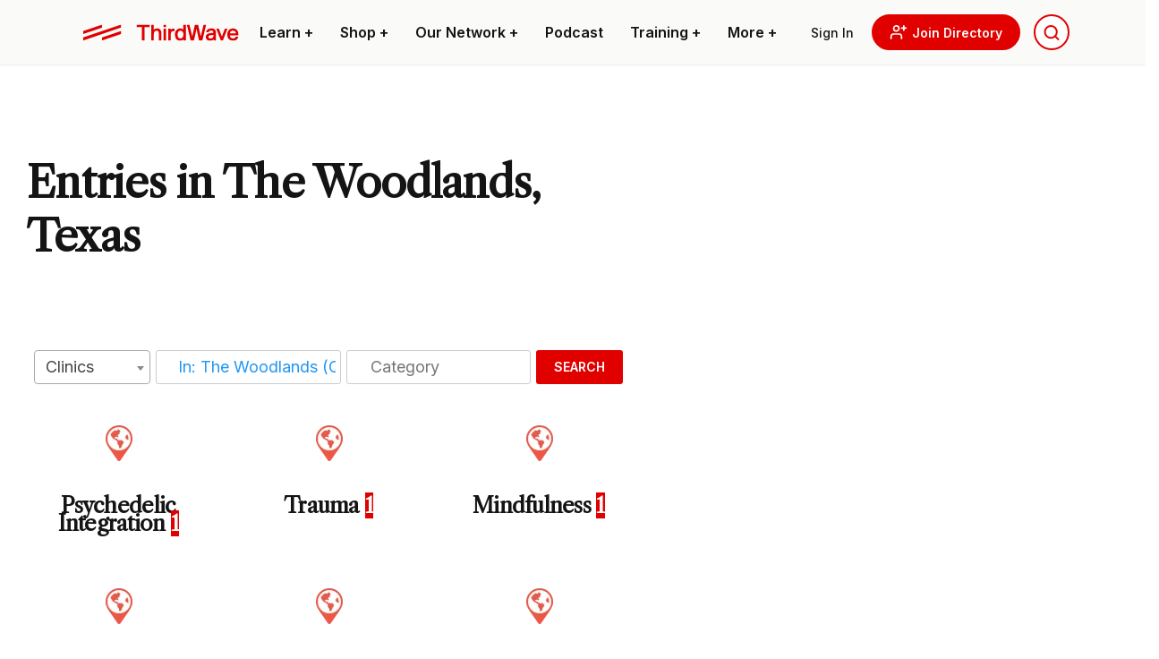

--- FILE ---
content_type: text/css
request_url: https://thethirdwave.co/directory/wp-content/themes/ttw-directory/assets/css/main.min.css?ver=1.991
body_size: 36887
content:
html{line-height:24px;font-size:10px !important}.col-xl-12,.col-xl-11,.col-xl-10,.col-xl-9,.col-xl-8,.col-xl-7,.col-xl-6,.col-xl-5,.col-xl-4,.col-xl-3,.col-xl-2,.col-xl-1,.col-lg-12,.col-lg-11,.col-lg-10,.col-lg-9,.col-lg-8,.col-lg-7,.col-lg-6,.col-lg-5,.col-lg-4,.col-lg-3,.col-lg-2,.col-lg-1,.col-md-12,.col-md-11,.col-md-10,.col-md-9,.col-md-8,.col-md-7,.col-md-6,.col-md-5,.col-md-4,.col-md-3,.col-md-2,.col-md-1,.col-sm-12,.col-sm-11,.col-sm-10,.col-sm-9,.col-sm-8,.col-sm-7,.col-sm-6,.col-sm-5,.col-sm-4,.col-sm-3,.col-sm-2,.col-sm-1,.col-xs-12,.col-xs-11,.col-xs-10,.col-xs-9,.col-xs-8,.col-xs-7,.col-xs-6,.col-xs-5,.col-xs-4,.col-xs-3,.col-xs-2,.col-xs-1,.col,.ttw-section,.vc_section,.container,.ttw-navbar__content,.ttw-header,.row,.entry-content>.vc_row{box-sizing:border-box}.col-xl-12,.col-xl-11,.col-xl-10,.col-xl-9,.col-xl-8,.col-xl-7,.col-xl-6,.col-xl-5,.col-xl-4,.col-xl-3,.col-xl-2,.col-xl-1,.col-lg-12,.col-lg-11,.col-lg-10,.col-lg-9,.col-lg-8,.col-lg-7,.col-lg-6,.col-lg-5,.col-lg-4,.col-lg-3,.col-lg-2,.col-lg-1,.col-md-12,.col-md-11,.col-md-10,.col-md-9,.col-md-8,.col-md-7,.col-md-6,.col-md-5,.col-md-4,.col-md-3,.col-md-2,.col-md-1,.col-sm-12,.col-sm-11,.col-sm-10,.col-sm-9,.col-sm-8,.col-sm-7,.col-sm-6,.col-sm-5,.col-sm-4,.col-sm-3,.col-sm-2,.col-sm-1,.col-xs-12,.col-xs-11,.col-xs-10,.col-xs-9,.col-xs-8,.col-xs-7,.col-xs-6,.col-xs-5,.col-xs-4,.col-xs-3,.col-xs-2,.col-xs-1,.col{padding-left:15px;padding-right:15px;min-height:1px;position:relative;width:100%}.ttw-section,.vc_section,.container,.ttw-navbar__content,.ttw-header{padding-left:15px;padding-right:15px;margin-left:auto;margin-right:auto;width:100%}@media screen and (min-width: 576px){.ttw-section,.vc_section,.container,.ttw-navbar__content,.ttw-header{max-width:540px}}@media screen and (min-width: 768px){.ttw-section,.vc_section,.container,.ttw-navbar__content,.ttw-header{max-width:720px}}@media screen and (min-width: 992px){.ttw-section,.vc_section,.container,.ttw-navbar__content,.ttw-header{max-width:960px}}@media screen and (min-width: 1200px){.ttw-section,.vc_section,.container,.ttw-navbar__content,.ttw-header{max-width:1140px}}.container-fluid,.container-xl,.container-lg,.container-md,.container-sm{padding-left:15px;padding-right:15px;width:100%}.row,.entry-content>.vc_row{display:flex;flex-wrap:wrap;margin-left:-15px;margin-right:-15px}@media screen and (min-width: 0){.col-xs-1{flex:0 0 8.3333333333%;max-width:8.3333333333%}}@media screen and (min-width: 0){.col-xs-2{flex:0 0 16.6666666667%;max-width:16.6666666667%}}@media screen and (min-width: 0){.col-xs-3{flex:0 0 25%;max-width:25%}}@media screen and (min-width: 0){.col-xs-4{flex:0 0 33.3333333333%;max-width:33.3333333333%}}@media screen and (min-width: 0){.col-xs-5{flex:0 0 41.6666666667%;max-width:41.6666666667%}}@media screen and (min-width: 0){.col-xs-6{flex:0 0 50%;max-width:50%}}@media screen and (min-width: 0){.col-xs-7{flex:0 0 58.3333333333%;max-width:58.3333333333%}}@media screen and (min-width: 0){.col-xs-8{flex:0 0 66.6666666667%;max-width:66.6666666667%}}@media screen and (min-width: 0){.col-xs-9{flex:0 0 75%;max-width:75%}}@media screen and (min-width: 0){.col-xs-10{flex:0 0 83.3333333333%;max-width:83.3333333333%}}@media screen and (min-width: 0){.col-xs-11{flex:0 0 91.6666666667%;max-width:91.6666666667%}}@media screen and (min-width: 0){.col-xs-12{flex:0 0 100%;max-width:100%}}@media screen and (min-width: 576px){.col-sm-1{flex:0 0 8.3333333333%;max-width:8.3333333333%}}@media screen and (min-width: 576px){.col-sm-2{flex:0 0 16.6666666667%;max-width:16.6666666667%}}@media screen and (min-width: 576px){.col-sm-3{flex:0 0 25%;max-width:25%}}@media screen and (min-width: 576px){.col-sm-4{flex:0 0 33.3333333333%;max-width:33.3333333333%}}@media screen and (min-width: 576px){.col-sm-5{flex:0 0 41.6666666667%;max-width:41.6666666667%}}@media screen and (min-width: 576px){.col-sm-6{flex:0 0 50%;max-width:50%}}@media screen and (min-width: 576px){.col-sm-7{flex:0 0 58.3333333333%;max-width:58.3333333333%}}@media screen and (min-width: 576px){.col-sm-8{flex:0 0 66.6666666667%;max-width:66.6666666667%}}@media screen and (min-width: 576px){.col-sm-9{flex:0 0 75%;max-width:75%}}@media screen and (min-width: 576px){.col-sm-10{flex:0 0 83.3333333333%;max-width:83.3333333333%}}@media screen and (min-width: 576px){.col-sm-11{flex:0 0 91.6666666667%;max-width:91.6666666667%}}@media screen and (min-width: 576px){.col-sm-12{flex:0 0 100%;max-width:100%}}@media screen and (min-width: 768px){.col-md-1{flex:0 0 8.3333333333%;max-width:8.3333333333%}}@media screen and (min-width: 768px){.col-md-2{flex:0 0 16.6666666667%;max-width:16.6666666667%}}@media screen and (min-width: 768px){.col-md-3{flex:0 0 25%;max-width:25%}}@media screen and (min-width: 768px){.col-md-4{flex:0 0 33.3333333333%;max-width:33.3333333333%}}@media screen and (min-width: 768px){.col-md-5{flex:0 0 41.6666666667%;max-width:41.6666666667%}}@media screen and (min-width: 768px){.col-md-6{flex:0 0 50%;max-width:50%}}@media screen and (min-width: 768px){.col-md-7{flex:0 0 58.3333333333%;max-width:58.3333333333%}}@media screen and (min-width: 768px){.col-md-8{flex:0 0 66.6666666667%;max-width:66.6666666667%}}@media screen and (min-width: 768px){.col-md-9{flex:0 0 75%;max-width:75%}}@media screen and (min-width: 768px){.col-md-10{flex:0 0 83.3333333333%;max-width:83.3333333333%}}@media screen and (min-width: 768px){.col-md-11{flex:0 0 91.6666666667%;max-width:91.6666666667%}}@media screen and (min-width: 768px){.col-md-12{flex:0 0 100%;max-width:100%}}@media screen and (min-width: 992px){.col-lg-1{flex:0 0 8.3333333333%;max-width:8.3333333333%}}@media screen and (min-width: 992px){.col-lg-2{flex:0 0 16.6666666667%;max-width:16.6666666667%}}@media screen and (min-width: 992px){.col-lg-3{flex:0 0 25%;max-width:25%}}@media screen and (min-width: 992px){.col-lg-4{flex:0 0 33.3333333333%;max-width:33.3333333333%}}@media screen and (min-width: 992px){.col-lg-5{flex:0 0 41.6666666667%;max-width:41.6666666667%}}@media screen and (min-width: 992px){.col-lg-6{flex:0 0 50%;max-width:50%}}@media screen and (min-width: 992px){.col-lg-7{flex:0 0 58.3333333333%;max-width:58.3333333333%}}@media screen and (min-width: 992px){.col-lg-8{flex:0 0 66.6666666667%;max-width:66.6666666667%}}@media screen and (min-width: 992px){.col-lg-9{flex:0 0 75%;max-width:75%}}@media screen and (min-width: 992px){.col-lg-10{flex:0 0 83.3333333333%;max-width:83.3333333333%}}@media screen and (min-width: 992px){.col-lg-11{flex:0 0 91.6666666667%;max-width:91.6666666667%}}@media screen and (min-width: 992px){.col-lg-12{flex:0 0 100%;max-width:100%}}@media screen and (min-width: 1200px){.col-xl-1{flex:0 0 8.3333333333%;max-width:8.3333333333%}}@media screen and (min-width: 1200px){.col-xl-2{flex:0 0 16.6666666667%;max-width:16.6666666667%}}@media screen and (min-width: 1200px){.col-xl-3{flex:0 0 25%;max-width:25%}}@media screen and (min-width: 1200px){.col-xl-4{flex:0 0 33.3333333333%;max-width:33.3333333333%}}@media screen and (min-width: 1200px){.col-xl-5{flex:0 0 41.6666666667%;max-width:41.6666666667%}}@media screen and (min-width: 1200px){.col-xl-6{flex:0 0 50%;max-width:50%}}@media screen and (min-width: 1200px){.col-xl-7{flex:0 0 58.3333333333%;max-width:58.3333333333%}}@media screen and (min-width: 1200px){.col-xl-8{flex:0 0 66.6666666667%;max-width:66.6666666667%}}@media screen and (min-width: 1200px){.col-xl-9{flex:0 0 75%;max-width:75%}}@media screen and (min-width: 1200px){.col-xl-10{flex:0 0 83.3333333333%;max-width:83.3333333333%}}@media screen and (min-width: 1200px){.col-xl-11{flex:0 0 91.6666666667%;max-width:91.6666666667%}}@media screen and (min-width: 1200px){.col-xl-12{flex:0 0 100%;max-width:100%}}.ttw-section,.vc_section{margin-bottom:50px;margin-top:50px}.ttw-section,.vc_section{margin-top:0}@media screen and (min-width: 576px){.ttw-section__heading{display:flex;flex-basis:auto;justify-content:space-between;align-items:center}}.ttw-section__heading .headline{margin-bottom:0}.ttw-section__heading__link{text-decoration:none;font-size:16px}.ttw-section-fluid{margin-bottom:50px;margin-top:50px;width:100%}.ttw-section-fluid>.row,.entry-content.ttw-section-fluid>.vc_row{margin-left:0;margin-right:0}@media screen and (min-width: 992px){.single-post .ttw-section:not(.ttw-section--related-posts),.single-guides .ttw-section:not(.ttw-section--related-posts),.single-microdosing .ttw-section:not(.ttw-section--related-posts){padding-left:100px;padding-right:100px}}@media screen and (min-width: 1200px){.single-post .ttw-section:not(.ttw-section--related-posts),.single-guides .ttw-section:not(.ttw-section--related-posts),.single-microdosing .ttw-section:not(.ttw-section--related-posts){padding-left:180px;padding-right:180px}}.entry-content p{word-break:break-word}.entry-content .vc_section>.vc_column_container>.vc_column-inner .wpb_content_element,.entry-content .vc_row>.vc_column_container>.vc_column-inner .wpb_content_element{margin-bottom:0}.entry-content .vc_section>.vc_column_container>.vc_column-inner .wpb_content_element.wpb_video_widget,.entry-content .vc_row>.vc_column_container>.vc_column-inner .wpb_content_element.wpb_video_widget{margin-bottom:1rem}.entry-content>.vc_row{margin-left:0;margin-right:0}.entry-content>.vc_row::before,.entry-content>.vc_row::after{display:none}.entry-content>.vc_row>.vc_column_container>.vc_column-inner{padding-left:0;padding-right:0}.entry-content>.vc_row>.vc_column_container>.vc_column-inner::before,.entry-content>.vc_row>.vc_column_container>.vc_column-inner::after{display:none}.vc_parallax>*{z-index:10}#dpsp-content-bottom{margin-top:30px}#dpsp-content-bottom li{padding-left:0}@media(max-width: 768px){.entry-content>.ttw-section:first-child{margin-top:15px}}/*!
 * Bootstrap  v5.2.3 (https://getbootstrap.com/)
 * Copyright 2011-2022 The Bootstrap Authors
 * Copyright 2011-2022 Twitter, Inc.
 * Licensed under MIT (https://github.com/twbs/bootstrap/blob/main/LICENSE)
 */:root{--bs-blue: #0d6efd;--bs-indigo: #546db4;--bs-purple: #6f42c1;--bs-pink: #e4b4e8;--bs-red: #dc3545;--bs-orange: #fd7e14;--bs-yellow: #ffc107;--bs-green: #198754;--bs-teal: #20c997;--bs-cyan: #0dcaf0;--bs-black: #141414;--bs-white: #fafaf9;--bs-gray: #6c757d;--bs-gray-dark: #343a40;--bs-gray-100: #f8f9fa;--bs-gray-200: #e9ecef;--bs-gray-300: #dee2e6;--bs-gray-400: #ced4da;--bs-gray-500: #adb5bd;--bs-gray-600: #6c757d;--bs-gray-700: #495057;--bs-gray-800: #343a40;--bs-gray-900: #212529;--bs-primary: #E10000;--bs-secondary: #6c757d;--bs-success: #198754;--bs-info: #0dcaf0;--bs-warning: #ffc107;--bs-danger: #dc3545;--bs-light: #f8f9fa;--bs-dark: #212529;--bs-primary-rgb: 225, 0, 0;--bs-secondary-rgb: 108, 117, 125;--bs-success-rgb: 25, 135, 84;--bs-info-rgb: 13, 202, 240;--bs-warning-rgb: 255, 193, 7;--bs-danger-rgb: 220, 53, 69;--bs-light-rgb: 248, 249, 250;--bs-dark-rgb: 33, 37, 41;--bs-white-rgb: 250, 250, 249;--bs-black-rgb: 20, 20, 20;--bs-body-color-rgb: 33, 37, 41;--bs-body-bg-rgb: 250, 250, 249;--bs-font-sans-serif: system-ui, -apple-system, "Segoe UI", Roboto, "Helvetica Neue", "Noto Sans", "Liberation Sans", Arial, sans-serif, "Apple Color Emoji", "Segoe UI Emoji", "Segoe UI Symbol", "Noto Color Emoji";--bs-font-monospace: SFMono-Regular, Menlo, Monaco, Consolas, "Liberation Mono", "Courier New", monospace;--bs-gradient: linear-gradient(180deg, rgba(250, 250, 249, 0.15), rgba(250, 250, 249, 0));--bs-body-font-family: var(--bs-font-sans-serif);--bs-body-font-size:1rem;--bs-body-font-weight: 400;--bs-body-line-height: 1.5;--bs-body-color: #212529;--bs-body-bg: #fafaf9;--bs-border-width: 1px;--bs-border-style: solid;--bs-border-color: #dee2e6;--bs-border-color-translucent: rgba(20, 20, 20, 0.175);--bs-border-radius: 0.375rem;--bs-border-radius-sm: 0.25rem;--bs-border-radius-lg: 0.5rem;--bs-border-radius-xl: 1rem;--bs-border-radius-2xl: 2rem;--bs-border-radius-pill: 50rem;--bs-link-color: #141414;--bs-link-hover-color: #101010;--bs-code-color: #e4b4e8;--bs-highlight-bg: #fff3cd}*,*::before,*::after{box-sizing:border-box}@media(prefers-reduced-motion: no-preference){:root{scroll-behavior:smooth}}body{margin:0;font-family:var(--bs-body-font-family);font-size:var(--bs-body-font-size);font-weight:var(--bs-body-font-weight);line-height:var(--bs-body-line-height);color:var(--bs-body-color);text-align:var(--bs-body-text-align);background-color:var(--bs-body-bg);-webkit-text-size-adjust:100%;-webkit-tap-highlight-color:rgba(20,20,20,0)}hr{margin:1rem 0;color:inherit;border:0;border-top:1px solid;opacity:.25}h6,.h6,h5,.h5,h4,.h4,h3,.h3,h2,.h2,h1,.h1{margin-top:0;margin-bottom:.5rem;font-weight:500;line-height:1.2}h1,.h1{font-size:calc(1.375rem + 1.5vw)}@media(min-width: 1200px){h1,.h1{font-size:2.5rem}}h2,.h2{font-size:calc(1.325rem + 0.9vw)}@media(min-width: 1200px){h2,.h2{font-size:2rem}}h3,.h3{font-size:calc(1.3rem + 0.6vw)}@media(min-width: 1200px){h3,.h3{font-size:1.75rem}}h4,.h4{font-size:calc(1.275rem + 0.3vw)}@media(min-width: 1200px){h4,.h4{font-size:1.5rem}}h5,.h5{font-size:1.25rem}h6,.h6{font-size:1rem}p{margin-top:0;margin-bottom:1rem}abbr[title]{-webkit-text-decoration:underline dotted;text-decoration:underline dotted;cursor:help;-webkit-text-decoration-skip-ink:none;text-decoration-skip-ink:none}address{margin-bottom:1rem;font-style:normal;line-height:inherit}ol,ul{padding-left:2rem}ol,ul,dl{margin-top:0;margin-bottom:1rem}ol ol,ul ul,ol ul,ul ol{margin-bottom:0}dt{font-weight:700}dd{margin-bottom:.5rem;margin-left:0}blockquote{margin:0 0 1rem}b,strong{font-weight:bolder}small,.small{font-size:0.875em}mark,.mark{padding:.1875em;background-color:var(--bs-highlight-bg)}sub,sup{position:relative;font-size:0.75em;line-height:0;vertical-align:baseline}sub{bottom:-0.25em}sup{top:-0.5em}a{color:var(--bs-link-color);text-decoration:underline}a:hover{color:var(--bs-link-hover-color)}a:not([href]):not([class]),a:not([href]):not([class]):hover{color:inherit;text-decoration:none}pre,code,kbd,samp{font-family:var(--bs-font-monospace);font-size:1em}pre{display:block;margin-top:0;margin-bottom:1rem;overflow:auto;font-size:0.875em}pre code{font-size:inherit;color:inherit;word-break:normal}code{font-size:0.875em;color:var(--bs-code-color);word-wrap:break-word}a>code{color:inherit}kbd{padding:.1875rem .375rem;font-size:0.875em;color:var(--bs-body-bg);background-color:var(--bs-body-color);border-radius:.25rem}kbd kbd{padding:0;font-size:1em}figure{margin:0 0 1rem}img,svg{vertical-align:middle}table{caption-side:bottom;border-collapse:collapse}caption{padding-top:.5rem;padding-bottom:.5rem;color:#6c757d;text-align:left}th{text-align:inherit;text-align:-webkit-match-parent}thead,tbody,tfoot,tr,td,th{border-color:inherit;border-style:solid;border-width:0}label{display:inline-block}button{border-radius:0}button:focus:not(:focus-visible){outline:0}input,button,select,optgroup,textarea{margin:0;font-family:inherit;font-size:inherit;line-height:inherit}button,select{text-transform:none}[role=button]{cursor:pointer}select{word-wrap:normal}select:disabled{opacity:1}[list]:not([type=date]):not([type=datetime-local]):not([type=month]):not([type=week]):not([type=time])::-webkit-calendar-picker-indicator{display:none !important}button,[type=button],[type=reset],[type=submit]{-webkit-appearance:button}button:not(:disabled),[type=button]:not(:disabled),[type=reset]:not(:disabled),[type=submit]:not(:disabled){cursor:pointer}::-moz-focus-inner{padding:0;border-style:none}textarea{resize:vertical}fieldset{min-width:0;padding:0;margin:0;border:0}legend{float:left;width:100%;padding:0;margin-bottom:.5rem;font-size:calc(1.275rem + 0.3vw);line-height:inherit}@media(min-width: 1200px){legend{font-size:1.5rem}}legend+*{clear:left}::-webkit-datetime-edit-fields-wrapper,::-webkit-datetime-edit-text,::-webkit-datetime-edit-minute,::-webkit-datetime-edit-hour-field,::-webkit-datetime-edit-day-field,::-webkit-datetime-edit-month-field,::-webkit-datetime-edit-year-field{padding:0}::-webkit-inner-spin-button{height:auto}[type=search]{outline-offset:-2px;-webkit-appearance:textfield}::-webkit-search-decoration{-webkit-appearance:none}::-webkit-color-swatch-wrapper{padding:0}::file-selector-button{font:inherit;-webkit-appearance:button}output{display:inline-block}iframe{border:0}summary{display:list-item;cursor:pointer}progress{vertical-align:baseline}[hidden]{display:none !important}.lead{font-size:1.25rem;font-weight:300}.display-1{font-size:calc(1.625rem + 4.5vw);font-weight:300;line-height:1.2}@media(min-width: 1200px){.display-1{font-size:5rem}}.display-2{font-size:calc(1.575rem + 3.9vw);font-weight:300;line-height:1.2}@media(min-width: 1200px){.display-2{font-size:4.5rem}}.display-3{font-size:calc(1.525rem + 3.3vw);font-weight:300;line-height:1.2}@media(min-width: 1200px){.display-3{font-size:4rem}}.display-4{font-size:calc(1.475rem + 2.7vw);font-weight:300;line-height:1.2}@media(min-width: 1200px){.display-4{font-size:3.5rem}}.display-5{font-size:calc(1.425rem + 2.1vw);font-weight:300;line-height:1.2}@media(min-width: 1200px){.display-5{font-size:3rem}}.display-6{font-size:calc(1.375rem + 1.5vw);font-weight:300;line-height:1.2}@media(min-width: 1200px){.display-6{font-size:2.5rem}}.list-unstyled{padding-left:0;list-style:none}.list-inline{padding-left:0;list-style:none}.list-inline-item{display:inline-block}.list-inline-item:not(:last-child){margin-right:.5rem}.initialism{font-size:0.875em;text-transform:uppercase}.blockquote{margin-bottom:1rem;font-size:1.25rem}.blockquote>:last-child{margin-bottom:0}.blockquote-footer{margin-top:-1rem;margin-bottom:1rem;font-size:0.875em;color:#6c757d}.blockquote-footer::before{content:"— "}.img-fluid{max-width:100%;height:auto}.img-thumbnail{padding:.25rem;background-color:#fafaf9;border:1px solid var(--bs-border-color);border-radius:.375rem;max-width:100%;height:auto}.figure{display:inline-block}.figure-img{margin-bottom:.5rem;line-height:1}.figure-caption{font-size:0.875em;color:#6c757d}.container,.ttw-navbar__content,.ttw-header,.container-fluid,.container-xl,.container-lg,.container-md,.container-sm{--bs-gutter-x: 30px;--bs-gutter-y: 0;width:100%;padding-right:calc(var(--bs-gutter-x)*.5);padding-left:calc(var(--bs-gutter-x)*.5);margin-right:auto;margin-left:auto}@media(min-width: 576px){.container-sm,.container,.ttw-navbar__content,.ttw-header{max-width:540px}}@media(min-width: 768px){.container-md,.container-sm,.container,.ttw-navbar__content,.ttw-header{max-width:720px}}@media(min-width: 992px){.container-lg,.container-md,.container-sm,.container,.ttw-navbar__content,.ttw-header{max-width:960px}}@media(min-width: 1200px){.container-xl,.container-lg,.container-md,.container-sm,.container,.ttw-navbar__content,.ttw-header{max-width:1140px}}.row,.entry-content>.vc_row{--bs-gutter-x: 30px;--bs-gutter-y: 0;display:flex;flex-wrap:wrap;margin-top:calc(-1*var(--bs-gutter-y));margin-right:calc(-0.5*var(--bs-gutter-x));margin-left:calc(-0.5*var(--bs-gutter-x))}.row>*,.entry-content>.vc_row>*{flex-shrink:0;width:100%;max-width:100%;padding-right:calc(var(--bs-gutter-x)*.5);padding-left:calc(var(--bs-gutter-x)*.5);margin-top:var(--bs-gutter-y)}.col{flex:1 0 0%}.row-cols-auto>*{flex:0 0 auto;width:auto}.row-cols-1>*{flex:0 0 auto;width:100%}.row-cols-2>*{flex:0 0 auto;width:50%}.row-cols-3>*{flex:0 0 auto;width:33.3333333333%}.row-cols-4>*{flex:0 0 auto;width:25%}.row-cols-5>*{flex:0 0 auto;width:20%}.row-cols-6>*{flex:0 0 auto;width:16.6666666667%}.col-auto{flex:0 0 auto;width:auto}.col-1{flex:0 0 auto;width:8.33333333%}.col-2{flex:0 0 auto;width:16.66666667%}.col-3{flex:0 0 auto;width:25%}.col-4{flex:0 0 auto;width:33.33333333%}.col-5{flex:0 0 auto;width:41.66666667%}.col-6{flex:0 0 auto;width:50%}.col-7{flex:0 0 auto;width:58.33333333%}.col-8{flex:0 0 auto;width:66.66666667%}.col-9{flex:0 0 auto;width:75%}.col-10{flex:0 0 auto;width:83.33333333%}.col-11{flex:0 0 auto;width:91.66666667%}.col-12{flex:0 0 auto;width:100%}.offset-1{margin-left:8.33333333%}.offset-2{margin-left:16.66666667%}.offset-3{margin-left:25%}.offset-4{margin-left:33.33333333%}.offset-5{margin-left:41.66666667%}.offset-6{margin-left:50%}.offset-7{margin-left:58.33333333%}.offset-8{margin-left:66.66666667%}.offset-9{margin-left:75%}.offset-10{margin-left:83.33333333%}.offset-11{margin-left:91.66666667%}.g-0,.gx-0{--bs-gutter-x: 0}.g-0,.gy-0{--bs-gutter-y: 0}.g-1,.gx-1{--bs-gutter-x: 0.25rem}.g-1,.gy-1{--bs-gutter-y: 0.25rem}.g-2,.gx-2{--bs-gutter-x: 0.5rem}.g-2,.gy-2{--bs-gutter-y: 0.5rem}.g-3,.gx-3{--bs-gutter-x: 1rem}.g-3,.gy-3{--bs-gutter-y: 1rem}.g-4,.gx-4{--bs-gutter-x: 1.5rem}.g-4,.gy-4{--bs-gutter-y: 1.5rem}.g-5,.gx-5{--bs-gutter-x: 3rem}.g-5,.gy-5{--bs-gutter-y: 3rem}@media(min-width: 576px){.col-sm{flex:1 0 0%}.row-cols-sm-auto>*{flex:0 0 auto;width:auto}.row-cols-sm-1>*{flex:0 0 auto;width:100%}.row-cols-sm-2>*{flex:0 0 auto;width:50%}.row-cols-sm-3>*{flex:0 0 auto;width:33.3333333333%}.row-cols-sm-4>*{flex:0 0 auto;width:25%}.row-cols-sm-5>*{flex:0 0 auto;width:20%}.row-cols-sm-6>*{flex:0 0 auto;width:16.6666666667%}.col-sm-auto{flex:0 0 auto;width:auto}.col-sm-1{flex:0 0 auto;width:8.33333333%}.col-sm-2{flex:0 0 auto;width:16.66666667%}.col-sm-3{flex:0 0 auto;width:25%}.col-sm-4{flex:0 0 auto;width:33.33333333%}.col-sm-5{flex:0 0 auto;width:41.66666667%}.col-sm-6{flex:0 0 auto;width:50%}.col-sm-7{flex:0 0 auto;width:58.33333333%}.col-sm-8{flex:0 0 auto;width:66.66666667%}.col-sm-9{flex:0 0 auto;width:75%}.col-sm-10{flex:0 0 auto;width:83.33333333%}.col-sm-11{flex:0 0 auto;width:91.66666667%}.col-sm-12{flex:0 0 auto;width:100%}.offset-sm-0{margin-left:0}.offset-sm-1{margin-left:8.33333333%}.offset-sm-2{margin-left:16.66666667%}.offset-sm-3{margin-left:25%}.offset-sm-4{margin-left:33.33333333%}.offset-sm-5{margin-left:41.66666667%}.offset-sm-6{margin-left:50%}.offset-sm-7{margin-left:58.33333333%}.offset-sm-8{margin-left:66.66666667%}.offset-sm-9{margin-left:75%}.offset-sm-10{margin-left:83.33333333%}.offset-sm-11{margin-left:91.66666667%}.g-sm-0,.gx-sm-0{--bs-gutter-x: 0}.g-sm-0,.gy-sm-0{--bs-gutter-y: 0}.g-sm-1,.gx-sm-1{--bs-gutter-x: 0.25rem}.g-sm-1,.gy-sm-1{--bs-gutter-y: 0.25rem}.g-sm-2,.gx-sm-2{--bs-gutter-x: 0.5rem}.g-sm-2,.gy-sm-2{--bs-gutter-y: 0.5rem}.g-sm-3,.gx-sm-3{--bs-gutter-x: 1rem}.g-sm-3,.gy-sm-3{--bs-gutter-y: 1rem}.g-sm-4,.gx-sm-4{--bs-gutter-x: 1.5rem}.g-sm-4,.gy-sm-4{--bs-gutter-y: 1.5rem}.g-sm-5,.gx-sm-5{--bs-gutter-x: 3rem}.g-sm-5,.gy-sm-5{--bs-gutter-y: 3rem}}@media(min-width: 768px){.col-md{flex:1 0 0%}.row-cols-md-auto>*{flex:0 0 auto;width:auto}.row-cols-md-1>*{flex:0 0 auto;width:100%}.row-cols-md-2>*{flex:0 0 auto;width:50%}.row-cols-md-3>*{flex:0 0 auto;width:33.3333333333%}.row-cols-md-4>*{flex:0 0 auto;width:25%}.row-cols-md-5>*{flex:0 0 auto;width:20%}.row-cols-md-6>*{flex:0 0 auto;width:16.6666666667%}.col-md-auto{flex:0 0 auto;width:auto}.col-md-1{flex:0 0 auto;width:8.33333333%}.col-md-2{flex:0 0 auto;width:16.66666667%}.col-md-3{flex:0 0 auto;width:25%}.col-md-4{flex:0 0 auto;width:33.33333333%}.col-md-5{flex:0 0 auto;width:41.66666667%}.col-md-6{flex:0 0 auto;width:50%}.col-md-7{flex:0 0 auto;width:58.33333333%}.col-md-8{flex:0 0 auto;width:66.66666667%}.col-md-9{flex:0 0 auto;width:75%}.col-md-10{flex:0 0 auto;width:83.33333333%}.col-md-11{flex:0 0 auto;width:91.66666667%}.col-md-12{flex:0 0 auto;width:100%}.offset-md-0{margin-left:0}.offset-md-1{margin-left:8.33333333%}.offset-md-2{margin-left:16.66666667%}.offset-md-3{margin-left:25%}.offset-md-4{margin-left:33.33333333%}.offset-md-5{margin-left:41.66666667%}.offset-md-6{margin-left:50%}.offset-md-7{margin-left:58.33333333%}.offset-md-8{margin-left:66.66666667%}.offset-md-9{margin-left:75%}.offset-md-10{margin-left:83.33333333%}.offset-md-11{margin-left:91.66666667%}.g-md-0,.gx-md-0{--bs-gutter-x: 0}.g-md-0,.gy-md-0{--bs-gutter-y: 0}.g-md-1,.gx-md-1{--bs-gutter-x: 0.25rem}.g-md-1,.gy-md-1{--bs-gutter-y: 0.25rem}.g-md-2,.gx-md-2{--bs-gutter-x: 0.5rem}.g-md-2,.gy-md-2{--bs-gutter-y: 0.5rem}.g-md-3,.gx-md-3{--bs-gutter-x: 1rem}.g-md-3,.gy-md-3{--bs-gutter-y: 1rem}.g-md-4,.gx-md-4{--bs-gutter-x: 1.5rem}.g-md-4,.gy-md-4{--bs-gutter-y: 1.5rem}.g-md-5,.gx-md-5{--bs-gutter-x: 3rem}.g-md-5,.gy-md-5{--bs-gutter-y: 3rem}}@media(min-width: 992px){.col-lg{flex:1 0 0%}.row-cols-lg-auto>*{flex:0 0 auto;width:auto}.row-cols-lg-1>*{flex:0 0 auto;width:100%}.row-cols-lg-2>*{flex:0 0 auto;width:50%}.row-cols-lg-3>*{flex:0 0 auto;width:33.3333333333%}.row-cols-lg-4>*{flex:0 0 auto;width:25%}.row-cols-lg-5>*{flex:0 0 auto;width:20%}.row-cols-lg-6>*{flex:0 0 auto;width:16.6666666667%}.col-lg-auto{flex:0 0 auto;width:auto}.col-lg-1{flex:0 0 auto;width:8.33333333%}.col-lg-2{flex:0 0 auto;width:16.66666667%}.col-lg-3{flex:0 0 auto;width:25%}.col-lg-4{flex:0 0 auto;width:33.33333333%}.col-lg-5{flex:0 0 auto;width:41.66666667%}.col-lg-6{flex:0 0 auto;width:50%}.col-lg-7{flex:0 0 auto;width:58.33333333%}.col-lg-8{flex:0 0 auto;width:66.66666667%}.col-lg-9{flex:0 0 auto;width:75%}.col-lg-10{flex:0 0 auto;width:83.33333333%}.col-lg-11{flex:0 0 auto;width:91.66666667%}.col-lg-12{flex:0 0 auto;width:100%}.offset-lg-0{margin-left:0}.offset-lg-1{margin-left:8.33333333%}.offset-lg-2{margin-left:16.66666667%}.offset-lg-3{margin-left:25%}.offset-lg-4{margin-left:33.33333333%}.offset-lg-5{margin-left:41.66666667%}.offset-lg-6{margin-left:50%}.offset-lg-7{margin-left:58.33333333%}.offset-lg-8{margin-left:66.66666667%}.offset-lg-9{margin-left:75%}.offset-lg-10{margin-left:83.33333333%}.offset-lg-11{margin-left:91.66666667%}.g-lg-0,.gx-lg-0{--bs-gutter-x: 0}.g-lg-0,.gy-lg-0{--bs-gutter-y: 0}.g-lg-1,.gx-lg-1{--bs-gutter-x: 0.25rem}.g-lg-1,.gy-lg-1{--bs-gutter-y: 0.25rem}.g-lg-2,.gx-lg-2{--bs-gutter-x: 0.5rem}.g-lg-2,.gy-lg-2{--bs-gutter-y: 0.5rem}.g-lg-3,.gx-lg-3{--bs-gutter-x: 1rem}.g-lg-3,.gy-lg-3{--bs-gutter-y: 1rem}.g-lg-4,.gx-lg-4{--bs-gutter-x: 1.5rem}.g-lg-4,.gy-lg-4{--bs-gutter-y: 1.5rem}.g-lg-5,.gx-lg-5{--bs-gutter-x: 3rem}.g-lg-5,.gy-lg-5{--bs-gutter-y: 3rem}}@media(min-width: 1200px){.col-xl{flex:1 0 0%}.row-cols-xl-auto>*{flex:0 0 auto;width:auto}.row-cols-xl-1>*{flex:0 0 auto;width:100%}.row-cols-xl-2>*{flex:0 0 auto;width:50%}.row-cols-xl-3>*{flex:0 0 auto;width:33.3333333333%}.row-cols-xl-4>*{flex:0 0 auto;width:25%}.row-cols-xl-5>*{flex:0 0 auto;width:20%}.row-cols-xl-6>*{flex:0 0 auto;width:16.6666666667%}.col-xl-auto{flex:0 0 auto;width:auto}.col-xl-1{flex:0 0 auto;width:8.33333333%}.col-xl-2{flex:0 0 auto;width:16.66666667%}.col-xl-3{flex:0 0 auto;width:25%}.col-xl-4{flex:0 0 auto;width:33.33333333%}.col-xl-5{flex:0 0 auto;width:41.66666667%}.col-xl-6{flex:0 0 auto;width:50%}.col-xl-7{flex:0 0 auto;width:58.33333333%}.col-xl-8{flex:0 0 auto;width:66.66666667%}.col-xl-9{flex:0 0 auto;width:75%}.col-xl-10{flex:0 0 auto;width:83.33333333%}.col-xl-11{flex:0 0 auto;width:91.66666667%}.col-xl-12{flex:0 0 auto;width:100%}.offset-xl-0{margin-left:0}.offset-xl-1{margin-left:8.33333333%}.offset-xl-2{margin-left:16.66666667%}.offset-xl-3{margin-left:25%}.offset-xl-4{margin-left:33.33333333%}.offset-xl-5{margin-left:41.66666667%}.offset-xl-6{margin-left:50%}.offset-xl-7{margin-left:58.33333333%}.offset-xl-8{margin-left:66.66666667%}.offset-xl-9{margin-left:75%}.offset-xl-10{margin-left:83.33333333%}.offset-xl-11{margin-left:91.66666667%}.g-xl-0,.gx-xl-0{--bs-gutter-x: 0}.g-xl-0,.gy-xl-0{--bs-gutter-y: 0}.g-xl-1,.gx-xl-1{--bs-gutter-x: 0.25rem}.g-xl-1,.gy-xl-1{--bs-gutter-y: 0.25rem}.g-xl-2,.gx-xl-2{--bs-gutter-x: 0.5rem}.g-xl-2,.gy-xl-2{--bs-gutter-y: 0.5rem}.g-xl-3,.gx-xl-3{--bs-gutter-x: 1rem}.g-xl-3,.gy-xl-3{--bs-gutter-y: 1rem}.g-xl-4,.gx-xl-4{--bs-gutter-x: 1.5rem}.g-xl-4,.gy-xl-4{--bs-gutter-y: 1.5rem}.g-xl-5,.gx-xl-5{--bs-gutter-x: 3rem}.g-xl-5,.gy-xl-5{--bs-gutter-y: 3rem}}.form-label{margin-bottom:.5rem}.col-form-label{padding-top:calc(0.375rem + 1px);padding-bottom:calc(0.375rem + 1px);margin-bottom:0;font-size:inherit;line-height:1.5}.col-form-label-lg{padding-top:calc(0.5rem + 1px);padding-bottom:calc(0.5rem + 1px);font-size:1.25rem}.col-form-label-sm{padding-top:calc(0.25rem + 1px);padding-bottom:calc(0.25rem + 1px);font-size:0.875rem}.form-text{margin-top:.25rem;font-size:0.875em;color:#6c757d}.form-control{display:block;width:100%;padding:.375rem .75rem;font-size:1rem;font-weight:400;line-height:1.5;color:#212529;background-color:#fafaf9;background-clip:padding-box;border:1px solid #ced4da;-webkit-appearance:none;-moz-appearance:none;appearance:none;border-radius:.375rem;transition:border-color .15s ease-in-out,box-shadow .15s ease-in-out}@media(prefers-reduced-motion: reduce){.form-control{transition:none}}.form-control[type=file]{overflow:hidden}.form-control[type=file]:not(:disabled):not([readonly]){cursor:pointer}.form-control:focus{color:#212529;background-color:#fafaf9;border-color:#f08080;outline:0;box-shadow:0 0 0 .25rem rgba(225,0,0,.25)}.form-control::-webkit-date-and-time-value{height:1.5em}.form-control::-moz-placeholder{color:#6c757d;opacity:1}.form-control::placeholder{color:#6c757d;opacity:1}.form-control:disabled{background-color:#e9ecef;opacity:1}.form-control::file-selector-button{padding:.375rem .75rem;margin:-0.375rem -0.75rem;-webkit-margin-end:.75rem;margin-inline-end:.75rem;color:#212529;background-color:#e9ecef;pointer-events:none;border-color:inherit;border-style:solid;border-width:0;border-inline-end-width:1px;border-radius:0;transition:color .15s ease-in-out,background-color .15s ease-in-out,border-color .15s ease-in-out,box-shadow .15s ease-in-out}@media(prefers-reduced-motion: reduce){.form-control::file-selector-button{transition:none}}.form-control:hover:not(:disabled):not([readonly])::file-selector-button{background-color:#dde0e3}.form-control-plaintext{display:block;width:100%;padding:.375rem 0;margin-bottom:0;line-height:1.5;color:#212529;background-color:rgba(0,0,0,0);border:solid rgba(0,0,0,0);border-width:1px 0}.form-control-plaintext:focus{outline:0}.form-control-plaintext.form-control-sm,.form-control-plaintext.form-control-lg{padding-right:0;padding-left:0}.form-control-sm{min-height:calc(1.5em + 0.5rem + 2px);padding:.25rem .5rem;font-size:0.875rem;border-radius:.25rem}.form-control-sm::file-selector-button{padding:.25rem .5rem;margin:-0.25rem -0.5rem;-webkit-margin-end:.5rem;margin-inline-end:.5rem}.form-control-lg{min-height:calc(1.5em + 1rem + 2px);padding:.5rem 1rem;font-size:1.25rem;border-radius:.5rem}.form-control-lg::file-selector-button{padding:.5rem 1rem;margin:-0.5rem -1rem;-webkit-margin-end:1rem;margin-inline-end:1rem}textarea.form-control{min-height:calc(1.5em + 0.75rem + 2px)}textarea.form-control-sm{min-height:calc(1.5em + 0.5rem + 2px)}textarea.form-control-lg{min-height:calc(1.5em + 1rem + 2px)}.form-control-color{width:3rem;height:calc(1.5em + 0.75rem + 2px);padding:.375rem}.form-control-color:not(:disabled):not([readonly]){cursor:pointer}.form-control-color::-moz-color-swatch{border:0 !important;border-radius:.375rem}.form-control-color::-webkit-color-swatch{border-radius:.375rem}.form-control-color.form-control-sm{height:calc(1.5em + 0.5rem + 2px)}.form-control-color.form-control-lg{height:calc(1.5em + 1rem + 2px)}.form-select{display:block;width:100%;padding:.375rem 2.25rem .375rem .75rem;-moz-padding-start:calc(0.75rem - 3px);font-size:1rem;font-weight:400;line-height:1.5;color:#212529;background-color:#fafaf9;background-image:url("data:image/svg+xml,%3csvg xmlns='http://www.w3.org/2000/svg' viewBox='0 0 16 16'%3e%3cpath fill='none' stroke='%23343a40' stroke-linecap='round' stroke-linejoin='round' stroke-width='2' d='m2 5 6 6 6-6'/%3e%3c/svg%3e");background-repeat:no-repeat;background-position:right .75rem center;background-size:16px 12px;border:1px solid #ced4da;border-radius:.375rem;transition:border-color .15s ease-in-out,box-shadow .15s ease-in-out;-webkit-appearance:none;-moz-appearance:none;appearance:none}@media(prefers-reduced-motion: reduce){.form-select{transition:none}}.form-select:focus{border-color:#f08080;outline:0;box-shadow:0 0 0 .25rem rgba(225,0,0,.25)}.form-select[multiple],.form-select[size]:not([size="1"]){padding-right:.75rem;background-image:none}.form-select:disabled{background-color:#e9ecef}.form-select:-moz-focusring{color:rgba(0,0,0,0);text-shadow:0 0 0 #212529}.form-select-sm{padding-top:.25rem;padding-bottom:.25rem;padding-left:.5rem;font-size:0.875rem;border-radius:.25rem}.form-select-lg{padding-top:.5rem;padding-bottom:.5rem;padding-left:1rem;font-size:1.25rem;border-radius:.5rem}.form-check{display:block;min-height:1.5rem;padding-left:1.5em;margin-bottom:.125rem}.form-check .form-check-input{float:left;margin-left:-1.5em}.form-check-reverse{padding-right:1.5em;padding-left:0;text-align:right}.form-check-reverse .form-check-input{float:right;margin-right:-1.5em;margin-left:0}.form-check-input{width:1em;height:1em;margin-top:.25em;vertical-align:top;background-color:#fafaf9;background-repeat:no-repeat;background-position:center;background-size:contain;border:1px solid rgba(20,20,20,.25);-webkit-appearance:none;-moz-appearance:none;appearance:none;-webkit-print-color-adjust:exact;print-color-adjust:exact}.form-check-input[type=checkbox]{border-radius:.25em}.form-check-input[type=radio]{border-radius:50%}.form-check-input:active{filter:brightness(90%)}.form-check-input:focus{border-color:#f08080;outline:0;box-shadow:0 0 0 .25rem rgba(225,0,0,.25)}.form-check-input:checked{background-color:#e10000;border-color:#e10000}.form-check-input:checked[type=checkbox]{background-image:url("data:image/svg+xml,%3csvg xmlns='http://www.w3.org/2000/svg' viewBox='0 0 20 20'%3e%3cpath fill='none' stroke='%23fafaf9' stroke-linecap='round' stroke-linejoin='round' stroke-width='3' d='m6 10 3 3 6-6'/%3e%3c/svg%3e")}.form-check-input:checked[type=radio]{background-image:url("data:image/svg+xml,%3csvg xmlns='http://www.w3.org/2000/svg' viewBox='-4 -4 8 8'%3e%3ccircle r='2' fill='%23fafaf9'/%3e%3c/svg%3e")}.form-check-input[type=checkbox]:indeterminate{background-color:#e10000;border-color:#e10000;background-image:url("data:image/svg+xml,%3csvg xmlns='http://www.w3.org/2000/svg' viewBox='0 0 20 20'%3e%3cpath fill='none' stroke='%23fafaf9' stroke-linecap='round' stroke-linejoin='round' stroke-width='3' d='M6 10h8'/%3e%3c/svg%3e")}.form-check-input:disabled{pointer-events:none;filter:none;opacity:.5}.form-check-input[disabled]~.form-check-label,.form-check-input:disabled~.form-check-label{cursor:default;opacity:.5}.form-switch{padding-left:2.5em}.form-switch .form-check-input{width:2em;margin-left:-2.5em;background-image:url("data:image/svg+xml,%3csvg xmlns='http://www.w3.org/2000/svg' viewBox='-4 -4 8 8'%3e%3ccircle r='3' fill='rgba%2820, 20, 20, 0.25%29'/%3e%3c/svg%3e");background-position:left center;border-radius:2em;transition:background-position .15s ease-in-out}@media(prefers-reduced-motion: reduce){.form-switch .form-check-input{transition:none}}.form-switch .form-check-input:focus{background-image:url("data:image/svg+xml,%3csvg xmlns='http://www.w3.org/2000/svg' viewBox='-4 -4 8 8'%3e%3ccircle r='3' fill='lightcoral'/%3e%3c/svg%3e")}.form-switch .form-check-input:checked{background-position:right center;background-image:url("data:image/svg+xml,%3csvg xmlns='http://www.w3.org/2000/svg' viewBox='-4 -4 8 8'%3e%3ccircle r='3' fill='%23fafaf9'/%3e%3c/svg%3e")}.form-switch.form-check-reverse{padding-right:2.5em;padding-left:0}.form-switch.form-check-reverse .form-check-input{margin-right:-2.5em;margin-left:0}.form-check-inline{display:inline-block;margin-right:1rem}.btn-check{position:absolute;clip:rect(0, 0, 0, 0);pointer-events:none}.btn-check[disabled]+.btn,body .woocommerce .btn-check[disabled]+.woocommerce-Button,.btn-check:disabled+.btn,body .woocommerce .btn-check:disabled+.woocommerce-Button{pointer-events:none;filter:none;opacity:.65}.form-range{width:100%;height:1.5rem;padding:0;background-color:rgba(0,0,0,0);-webkit-appearance:none;-moz-appearance:none;appearance:none}.form-range:focus{outline:0}.form-range:focus::-webkit-slider-thumb{box-shadow:0 0 0 1px #fafaf9,0 0 0 .25rem rgba(225,0,0,.25)}.form-range:focus::-moz-range-thumb{box-shadow:0 0 0 1px #fafaf9,0 0 0 .25rem rgba(225,0,0,.25)}.form-range::-moz-focus-outer{border:0}.form-range::-webkit-slider-thumb{width:1rem;height:1rem;margin-top:-0.25rem;background-color:#e10000;border:0;border-radius:1rem;-webkit-transition:background-color .15s ease-in-out,border-color .15s ease-in-out,box-shadow .15s ease-in-out;transition:background-color .15s ease-in-out,border-color .15s ease-in-out,box-shadow .15s ease-in-out;-webkit-appearance:none;appearance:none}@media(prefers-reduced-motion: reduce){.form-range::-webkit-slider-thumb{-webkit-transition:none;transition:none}}.form-range::-webkit-slider-thumb:active{background-color:#f6b3b3}.form-range::-webkit-slider-runnable-track{width:100%;height:.5rem;color:rgba(0,0,0,0);cursor:pointer;background-color:#dee2e6;border-color:rgba(0,0,0,0);border-radius:1rem}.form-range::-moz-range-thumb{width:1rem;height:1rem;background-color:#e10000;border:0;border-radius:1rem;-moz-transition:background-color .15s ease-in-out,border-color .15s ease-in-out,box-shadow .15s ease-in-out;transition:background-color .15s ease-in-out,border-color .15s ease-in-out,box-shadow .15s ease-in-out;-moz-appearance:none;appearance:none}@media(prefers-reduced-motion: reduce){.form-range::-moz-range-thumb{-moz-transition:none;transition:none}}.form-range::-moz-range-thumb:active{background-color:#f6b3b3}.form-range::-moz-range-track{width:100%;height:.5rem;color:rgba(0,0,0,0);cursor:pointer;background-color:#dee2e6;border-color:rgba(0,0,0,0);border-radius:1rem}.form-range:disabled{pointer-events:none}.form-range:disabled::-webkit-slider-thumb{background-color:#adb5bd}.form-range:disabled::-moz-range-thumb{background-color:#adb5bd}.form-floating{position:relative}.form-floating>.form-control,.form-floating>.form-control-plaintext,.form-floating>.form-select{height:calc(3.5rem + 2px);line-height:1.25}.form-floating>label{position:absolute;top:0;left:0;width:100%;height:100%;padding:1rem .75rem;overflow:hidden;text-align:start;text-overflow:ellipsis;white-space:nowrap;pointer-events:none;border:1px solid rgba(0,0,0,0);transform-origin:0 0;transition:opacity .1s ease-in-out,transform .1s ease-in-out}@media(prefers-reduced-motion: reduce){.form-floating>label{transition:none}}.form-floating>.form-control,.form-floating>.form-control-plaintext{padding:1rem .75rem}.form-floating>.form-control::-moz-placeholder, .form-floating>.form-control-plaintext::-moz-placeholder{color:rgba(0,0,0,0)}.form-floating>.form-control::placeholder,.form-floating>.form-control-plaintext::placeholder{color:rgba(0,0,0,0)}.form-floating>.form-control:not(:-moz-placeholder-shown), .form-floating>.form-control-plaintext:not(:-moz-placeholder-shown){padding-top:1.625rem;padding-bottom:.625rem}.form-floating>.form-control:focus,.form-floating>.form-control:not(:placeholder-shown),.form-floating>.form-control-plaintext:focus,.form-floating>.form-control-plaintext:not(:placeholder-shown){padding-top:1.625rem;padding-bottom:.625rem}.form-floating>.form-control:-webkit-autofill,.form-floating>.form-control-plaintext:-webkit-autofill{padding-top:1.625rem;padding-bottom:.625rem}.form-floating>.form-select{padding-top:1.625rem;padding-bottom:.625rem}.form-floating>.form-control:not(:-moz-placeholder-shown)~label{opacity:.65;transform:scale(0.85) translateY(-0.5rem) translateX(0.15rem)}.form-floating>.form-control:focus~label,.form-floating>.form-control:not(:placeholder-shown)~label,.form-floating>.form-control-plaintext~label,.form-floating>.form-select~label{opacity:.65;transform:scale(0.85) translateY(-0.5rem) translateX(0.15rem)}.form-floating>.form-control:-webkit-autofill~label{opacity:.65;transform:scale(0.85) translateY(-0.5rem) translateX(0.15rem)}.form-floating>.form-control-plaintext~label{border-width:1px 0}.input-group{position:relative;display:flex;flex-wrap:wrap;align-items:stretch;width:100%}.input-group>.form-control,.input-group>.form-select,.input-group>.form-floating{position:relative;flex:1 1 auto;width:1%;min-width:0}.input-group>.form-control:focus,.input-group>.form-select:focus,.input-group>.form-floating:focus-within{z-index:5}.input-group .btn,.input-group body .woocommerce .woocommerce-Button,body .woocommerce .input-group .woocommerce-Button{position:relative;z-index:2}.input-group .btn:focus,.input-group body .woocommerce .woocommerce-Button:focus,body .woocommerce .input-group .woocommerce-Button:focus{z-index:5}.input-group-text{display:flex;align-items:center;padding:.375rem .75rem;font-size:1rem;font-weight:400;line-height:1.5;color:#212529;text-align:center;white-space:nowrap;background-color:#e9ecef;border:1px solid #ced4da;border-radius:.375rem}.input-group-lg>.form-control,.input-group-lg>.form-select,.input-group-lg>.input-group-text,.input-group-lg>.btn,body .woocommerce .input-group-lg>.woocommerce-Button{padding:.5rem 1rem;font-size:1.25rem;border-radius:.5rem}.input-group-sm>.form-control,.input-group-sm>.form-select,.input-group-sm>.input-group-text,.input-group-sm>.btn,body .woocommerce .input-group-sm>.woocommerce-Button{padding:.25rem .5rem;font-size:0.875rem;border-radius:.25rem}.input-group-lg>.form-select,.input-group-sm>.form-select{padding-right:3rem}.input-group:not(.has-validation)>:not(:last-child):not(.dropdown-toggle):not(.dropdown-menu):not(.form-floating),.input-group:not(.has-validation)>.dropdown-toggle:nth-last-child(n+3),.input-group:not(.has-validation)>.form-floating:not(:last-child)>.form-control,.input-group:not(.has-validation)>.form-floating:not(:last-child)>.form-select{border-top-right-radius:0;border-bottom-right-radius:0}.input-group.has-validation>:nth-last-child(n+3):not(.dropdown-toggle):not(.dropdown-menu):not(.form-floating),.input-group.has-validation>.dropdown-toggle:nth-last-child(n+4),.input-group.has-validation>.form-floating:nth-last-child(n+3)>.form-control,.input-group.has-validation>.form-floating:nth-last-child(n+3)>.form-select{border-top-right-radius:0;border-bottom-right-radius:0}.input-group>:not(:first-child):not(.dropdown-menu):not(.valid-tooltip):not(.valid-feedback):not(.invalid-tooltip):not(.invalid-feedback){margin-left:-1px;border-top-left-radius:0;border-bottom-left-radius:0}.input-group>.form-floating:not(:first-child)>.form-control,.input-group>.form-floating:not(:first-child)>.form-select{border-top-left-radius:0;border-bottom-left-radius:0}.valid-feedback{display:none;width:100%;margin-top:.25rem;font-size:0.875em;color:#198754}.valid-tooltip{position:absolute;top:100%;z-index:5;display:none;max-width:100%;padding:.25rem .5rem;margin-top:.1rem;font-size:0.875rem;color:#fafaf9;background-color:rgba(25,135,84,.9);border-radius:.375rem}.was-validated :valid~.valid-feedback,.was-validated :valid~.valid-tooltip,.is-valid~.valid-feedback,.is-valid~.valid-tooltip{display:block}.was-validated .form-control:valid,.form-control.is-valid{border-color:#198754;padding-right:calc(1.5em + 0.75rem);background-image:url("data:image/svg+xml,%3csvg xmlns='http://www.w3.org/2000/svg' viewBox='0 0 8 8'%3e%3cpath fill='%23198754' d='M2.3 6.73.6 4.53c-.4-1.04.46-1.4 1.1-.8l1.1 1.4 3.4-3.8c.6-.63 1.6-.27 1.2.7l-4 4.6c-.43.5-.8.4-1.1.1z'/%3e%3c/svg%3e");background-repeat:no-repeat;background-position:right calc(0.375em + 0.1875rem) center;background-size:calc(0.75em + 0.375rem) calc(0.75em + 0.375rem)}.was-validated .form-control:valid:focus,.form-control.is-valid:focus{border-color:#198754;box-shadow:0 0 0 .25rem rgba(25,135,84,.25)}.was-validated textarea.form-control:valid,textarea.form-control.is-valid{padding-right:calc(1.5em + 0.75rem);background-position:top calc(0.375em + 0.1875rem) right calc(0.375em + 0.1875rem)}.was-validated .form-select:valid,.form-select.is-valid{border-color:#198754}.was-validated .form-select:valid:not([multiple]):not([size]),.was-validated .form-select:valid:not([multiple])[size="1"],.form-select.is-valid:not([multiple]):not([size]),.form-select.is-valid:not([multiple])[size="1"]{padding-right:4.125rem;background-image:url("data:image/svg+xml,%3csvg xmlns='http://www.w3.org/2000/svg' viewBox='0 0 16 16'%3e%3cpath fill='none' stroke='%23343a40' stroke-linecap='round' stroke-linejoin='round' stroke-width='2' d='m2 5 6 6 6-6'/%3e%3c/svg%3e"),url("data:image/svg+xml,%3csvg xmlns='http://www.w3.org/2000/svg' viewBox='0 0 8 8'%3e%3cpath fill='%23198754' d='M2.3 6.73.6 4.53c-.4-1.04.46-1.4 1.1-.8l1.1 1.4 3.4-3.8c.6-.63 1.6-.27 1.2.7l-4 4.6c-.43.5-.8.4-1.1.1z'/%3e%3c/svg%3e");background-position:right .75rem center,center right 2.25rem;background-size:16px 12px,calc(0.75em + 0.375rem) calc(0.75em + 0.375rem)}.was-validated .form-select:valid:focus,.form-select.is-valid:focus{border-color:#198754;box-shadow:0 0 0 .25rem rgba(25,135,84,.25)}.was-validated .form-control-color:valid,.form-control-color.is-valid{width:calc(3rem + calc(1.5em + 0.75rem))}.was-validated .form-check-input:valid,.form-check-input.is-valid{border-color:#198754}.was-validated .form-check-input:valid:checked,.form-check-input.is-valid:checked{background-color:#198754}.was-validated .form-check-input:valid:focus,.form-check-input.is-valid:focus{box-shadow:0 0 0 .25rem rgba(25,135,84,.25)}.was-validated .form-check-input:valid~.form-check-label,.form-check-input.is-valid~.form-check-label{color:#198754}.form-check-inline .form-check-input~.valid-feedback{margin-left:.5em}.was-validated .input-group>.form-control:not(:focus):valid,.input-group>.form-control:not(:focus).is-valid,.was-validated .input-group>.form-select:not(:focus):valid,.input-group>.form-select:not(:focus).is-valid,.was-validated .input-group>.form-floating:not(:focus-within):valid,.input-group>.form-floating:not(:focus-within).is-valid{z-index:3}.invalid-feedback{display:none;width:100%;margin-top:.25rem;font-size:0.875em;color:#dc3545}.invalid-tooltip{position:absolute;top:100%;z-index:5;display:none;max-width:100%;padding:.25rem .5rem;margin-top:.1rem;font-size:0.875rem;color:#fafaf9;background-color:rgba(220,53,69,.9);border-radius:.375rem}.was-validated :invalid~.invalid-feedback,.was-validated :invalid~.invalid-tooltip,.is-invalid~.invalid-feedback,.is-invalid~.invalid-tooltip{display:block}.was-validated .form-control:invalid,.form-control.is-invalid{border-color:#dc3545;padding-right:calc(1.5em + 0.75rem);background-image:url("data:image/svg+xml,%3csvg xmlns='http://www.w3.org/2000/svg' viewBox='0 0 12 12' width='12' height='12' fill='none' stroke='%23dc3545'%3e%3ccircle cx='6' cy='6' r='4.5'/%3e%3cpath stroke-linejoin='round' d='M5.8 3.6h.4L6 6.5z'/%3e%3ccircle cx='6' cy='8.2' r='.6' fill='%23dc3545' stroke='none'/%3e%3c/svg%3e");background-repeat:no-repeat;background-position:right calc(0.375em + 0.1875rem) center;background-size:calc(0.75em + 0.375rem) calc(0.75em + 0.375rem)}.was-validated .form-control:invalid:focus,.form-control.is-invalid:focus{border-color:#dc3545;box-shadow:0 0 0 .25rem rgba(220,53,69,.25)}.was-validated textarea.form-control:invalid,textarea.form-control.is-invalid{padding-right:calc(1.5em + 0.75rem);background-position:top calc(0.375em + 0.1875rem) right calc(0.375em + 0.1875rem)}.was-validated .form-select:invalid,.form-select.is-invalid{border-color:#dc3545}.was-validated .form-select:invalid:not([multiple]):not([size]),.was-validated .form-select:invalid:not([multiple])[size="1"],.form-select.is-invalid:not([multiple]):not([size]),.form-select.is-invalid:not([multiple])[size="1"]{padding-right:4.125rem;background-image:url("data:image/svg+xml,%3csvg xmlns='http://www.w3.org/2000/svg' viewBox='0 0 16 16'%3e%3cpath fill='none' stroke='%23343a40' stroke-linecap='round' stroke-linejoin='round' stroke-width='2' d='m2 5 6 6 6-6'/%3e%3c/svg%3e"),url("data:image/svg+xml,%3csvg xmlns='http://www.w3.org/2000/svg' viewBox='0 0 12 12' width='12' height='12' fill='none' stroke='%23dc3545'%3e%3ccircle cx='6' cy='6' r='4.5'/%3e%3cpath stroke-linejoin='round' d='M5.8 3.6h.4L6 6.5z'/%3e%3ccircle cx='6' cy='8.2' r='.6' fill='%23dc3545' stroke='none'/%3e%3c/svg%3e");background-position:right .75rem center,center right 2.25rem;background-size:16px 12px,calc(0.75em + 0.375rem) calc(0.75em + 0.375rem)}.was-validated .form-select:invalid:focus,.form-select.is-invalid:focus{border-color:#dc3545;box-shadow:0 0 0 .25rem rgba(220,53,69,.25)}.was-validated .form-control-color:invalid,.form-control-color.is-invalid{width:calc(3rem + calc(1.5em + 0.75rem))}.was-validated .form-check-input:invalid,.form-check-input.is-invalid{border-color:#dc3545}.was-validated .form-check-input:invalid:checked,.form-check-input.is-invalid:checked{background-color:#dc3545}.was-validated .form-check-input:invalid:focus,.form-check-input.is-invalid:focus{box-shadow:0 0 0 .25rem rgba(220,53,69,.25)}.was-validated .form-check-input:invalid~.form-check-label,.form-check-input.is-invalid~.form-check-label{color:#dc3545}.form-check-inline .form-check-input~.invalid-feedback{margin-left:.5em}.was-validated .input-group>.form-control:not(:focus):invalid,.input-group>.form-control:not(:focus).is-invalid,.was-validated .input-group>.form-select:not(:focus):invalid,.input-group>.form-select:not(:focus).is-invalid,.was-validated .input-group>.form-floating:not(:focus-within):invalid,.input-group>.form-floating:not(:focus-within).is-invalid{z-index:4}.fade{transition:opacity .15s linear}@media(prefers-reduced-motion: reduce){.fade{transition:none}}.fade:not(.show){opacity:0}.collapse:not(.show){display:none}.collapsing{height:0;overflow:hidden;transition:height .35s ease}@media(prefers-reduced-motion: reduce){.collapsing{transition:none}}.collapsing.collapse-horizontal{width:0;height:auto;transition:width .35s ease}@media(prefers-reduced-motion: reduce){.collapsing.collapse-horizontal{transition:none}}.dropup,.dropend,.dropdown,.dropstart,.dropup-center,.dropdown-center{position:relative}.dropdown-toggle{white-space:nowrap}.dropdown-toggle::after{display:inline-block;margin-left:.255em;vertical-align:.255em;content:"";border-top:.3em solid;border-right:.3em solid rgba(0,0,0,0);border-bottom:0;border-left:.3em solid rgba(0,0,0,0)}.dropdown-toggle:empty::after{margin-left:0}.dropdown-menu{--bs-dropdown-zindex: 1000;--bs-dropdown-min-width: 10rem;--bs-dropdown-padding-x: 0;--bs-dropdown-padding-y: 0.5rem;--bs-dropdown-spacer: 0.125rem;--bs-dropdown-font-size:1rem;--bs-dropdown-color: #212529;--bs-dropdown-bg: #fafaf9;--bs-dropdown-border-color: var(--bs-border-color-translucent);--bs-dropdown-border-radius: 0.375rem;--bs-dropdown-border-width: 1px;--bs-dropdown-inner-border-radius: calc(0.375rem - 1px);--bs-dropdown-divider-bg: var(--bs-border-color-translucent);--bs-dropdown-divider-margin-y: 0.5rem;--bs-dropdown-box-shadow: 0 0.5rem 1rem rgba(20, 20, 20, 0.15);--bs-dropdown-link-color: #212529;--bs-dropdown-link-hover-color: #1e2125;--bs-dropdown-link-hover-bg: #e9ecef;--bs-dropdown-link-active-color: #fafaf9;--bs-dropdown-link-active-bg: #E10000;--bs-dropdown-link-disabled-color: #adb5bd;--bs-dropdown-item-padding-x: 1rem;--bs-dropdown-item-padding-y: 0.25rem;--bs-dropdown-header-color: #6c757d;--bs-dropdown-header-padding-x: 1rem;--bs-dropdown-header-padding-y: 0.5rem;position:absolute;z-index:var(--bs-dropdown-zindex);display:none;min-width:var(--bs-dropdown-min-width);padding:var(--bs-dropdown-padding-y) var(--bs-dropdown-padding-x);margin:0;font-size:var(--bs-dropdown-font-size);color:var(--bs-dropdown-color);text-align:left;list-style:none;background-color:var(--bs-dropdown-bg);background-clip:padding-box;border:var(--bs-dropdown-border-width) solid var(--bs-dropdown-border-color);border-radius:var(--bs-dropdown-border-radius)}.dropdown-menu[data-bs-popper]{top:100%;left:0;margin-top:var(--bs-dropdown-spacer)}.dropdown-menu-start{--bs-position: start}.dropdown-menu-start[data-bs-popper]{right:auto;left:0}.dropdown-menu-end{--bs-position: end}.dropdown-menu-end[data-bs-popper]{right:0;left:auto}@media(min-width: 576px){.dropdown-menu-sm-start{--bs-position: start}.dropdown-menu-sm-start[data-bs-popper]{right:auto;left:0}.dropdown-menu-sm-end{--bs-position: end}.dropdown-menu-sm-end[data-bs-popper]{right:0;left:auto}}@media(min-width: 768px){.dropdown-menu-md-start{--bs-position: start}.dropdown-menu-md-start[data-bs-popper]{right:auto;left:0}.dropdown-menu-md-end{--bs-position: end}.dropdown-menu-md-end[data-bs-popper]{right:0;left:auto}}@media(min-width: 992px){.dropdown-menu-lg-start{--bs-position: start}.dropdown-menu-lg-start[data-bs-popper]{right:auto;left:0}.dropdown-menu-lg-end{--bs-position: end}.dropdown-menu-lg-end[data-bs-popper]{right:0;left:auto}}@media(min-width: 1200px){.dropdown-menu-xl-start{--bs-position: start}.dropdown-menu-xl-start[data-bs-popper]{right:auto;left:0}.dropdown-menu-xl-end{--bs-position: end}.dropdown-menu-xl-end[data-bs-popper]{right:0;left:auto}}.dropup .dropdown-menu[data-bs-popper]{top:auto;bottom:100%;margin-top:0;margin-bottom:var(--bs-dropdown-spacer)}.dropup .dropdown-toggle::after{display:inline-block;margin-left:.255em;vertical-align:.255em;content:"";border-top:0;border-right:.3em solid rgba(0,0,0,0);border-bottom:.3em solid;border-left:.3em solid rgba(0,0,0,0)}.dropup .dropdown-toggle:empty::after{margin-left:0}.dropend .dropdown-menu[data-bs-popper]{top:0;right:auto;left:100%;margin-top:0;margin-left:var(--bs-dropdown-spacer)}.dropend .dropdown-toggle::after{display:inline-block;margin-left:.255em;vertical-align:.255em;content:"";border-top:.3em solid rgba(0,0,0,0);border-right:0;border-bottom:.3em solid rgba(0,0,0,0);border-left:.3em solid}.dropend .dropdown-toggle:empty::after{margin-left:0}.dropend .dropdown-toggle::after{vertical-align:0}.dropstart .dropdown-menu[data-bs-popper]{top:0;right:100%;left:auto;margin-top:0;margin-right:var(--bs-dropdown-spacer)}.dropstart .dropdown-toggle::after{display:inline-block;margin-left:.255em;vertical-align:.255em;content:""}.dropstart .dropdown-toggle::after{display:none}.dropstart .dropdown-toggle::before{display:inline-block;margin-right:.255em;vertical-align:.255em;content:"";border-top:.3em solid rgba(0,0,0,0);border-right:.3em solid;border-bottom:.3em solid rgba(0,0,0,0)}.dropstart .dropdown-toggle:empty::after{margin-left:0}.dropstart .dropdown-toggle::before{vertical-align:0}.dropdown-divider{height:0;margin:var(--bs-dropdown-divider-margin-y) 0;overflow:hidden;border-top:1px solid var(--bs-dropdown-divider-bg);opacity:1}.dropdown-item{display:block;width:100%;padding:var(--bs-dropdown-item-padding-y) var(--bs-dropdown-item-padding-x);clear:both;font-weight:400;color:var(--bs-dropdown-link-color);text-align:inherit;text-decoration:none;white-space:nowrap;background-color:rgba(0,0,0,0);border:0}.dropdown-item:hover,.dropdown-item:focus{color:var(--bs-dropdown-link-hover-color);background-color:var(--bs-dropdown-link-hover-bg)}.dropdown-item.active,.dropdown-item:active{color:var(--bs-dropdown-link-active-color);text-decoration:none;background-color:var(--bs-dropdown-link-active-bg)}.dropdown-item.disabled,.dropdown-item:disabled{color:var(--bs-dropdown-link-disabled-color);pointer-events:none;background-color:rgba(0,0,0,0)}.dropdown-menu.show{display:block}.dropdown-header{display:block;padding:var(--bs-dropdown-header-padding-y) var(--bs-dropdown-header-padding-x);margin-bottom:0;font-size:0.875rem;color:var(--bs-dropdown-header-color);white-space:nowrap}.dropdown-item-text{display:block;padding:var(--bs-dropdown-item-padding-y) var(--bs-dropdown-item-padding-x);color:var(--bs-dropdown-link-color)}.dropdown-menu-dark{--bs-dropdown-color: #dee2e6;--bs-dropdown-bg: #343a40;--bs-dropdown-border-color: var(--bs-border-color-translucent);--bs-dropdown-box-shadow: ;--bs-dropdown-link-color: #dee2e6;--bs-dropdown-link-hover-color: #fafaf9;--bs-dropdown-divider-bg: var(--bs-border-color-translucent);--bs-dropdown-link-hover-bg: rgba(250, 250, 249, 0.15);--bs-dropdown-link-active-color: #fafaf9;--bs-dropdown-link-active-bg: #E10000;--bs-dropdown-link-disabled-color: #adb5bd;--bs-dropdown-header-color: #adb5bd}.nav{--bs-nav-link-padding-x: 1rem;--bs-nav-link-padding-y: 0.5rem;--bs-nav-link-font-weight: ;--bs-nav-link-color: var(--bs-link-color);--bs-nav-link-hover-color: var(--bs-link-hover-color);--bs-nav-link-disabled-color: #6c757d;display:flex;flex-wrap:wrap;padding-left:0;margin-bottom:0;list-style:none}.nav-link{display:block;padding:var(--bs-nav-link-padding-y) var(--bs-nav-link-padding-x);font-size:var(--bs-nav-link-font-size);font-weight:var(--bs-nav-link-font-weight);color:var(--bs-nav-link-color);text-decoration:none;transition:color .15s ease-in-out,background-color .15s ease-in-out,border-color .15s ease-in-out}@media(prefers-reduced-motion: reduce){.nav-link{transition:none}}.nav-link:hover,.nav-link:focus{color:var(--bs-nav-link-hover-color)}.nav-link.disabled{color:var(--bs-nav-link-disabled-color);pointer-events:none;cursor:default}.nav-tabs{--bs-nav-tabs-border-width: 1px;--bs-nav-tabs-border-color: #dee2e6;--bs-nav-tabs-border-radius: 0.375rem;--bs-nav-tabs-link-hover-border-color: #e9ecef #e9ecef #dee2e6;--bs-nav-tabs-link-active-color: #495057;--bs-nav-tabs-link-active-bg: #fafaf9;--bs-nav-tabs-link-active-border-color: #dee2e6 #dee2e6 #fafaf9;border-bottom:var(--bs-nav-tabs-border-width) solid var(--bs-nav-tabs-border-color)}.nav-tabs .nav-link{margin-bottom:calc(-1*var(--bs-nav-tabs-border-width));background:none;border:var(--bs-nav-tabs-border-width) solid rgba(0,0,0,0);border-top-left-radius:var(--bs-nav-tabs-border-radius);border-top-right-radius:var(--bs-nav-tabs-border-radius)}.nav-tabs .nav-link:hover,.nav-tabs .nav-link:focus{isolation:isolate;border-color:var(--bs-nav-tabs-link-hover-border-color)}.nav-tabs .nav-link.disabled,.nav-tabs .nav-link:disabled{color:var(--bs-nav-link-disabled-color);background-color:rgba(0,0,0,0);border-color:rgba(0,0,0,0)}.nav-tabs .nav-link.active,.nav-tabs .nav-item.show .nav-link{color:var(--bs-nav-tabs-link-active-color);background-color:var(--bs-nav-tabs-link-active-bg);border-color:var(--bs-nav-tabs-link-active-border-color)}.nav-tabs .dropdown-menu{margin-top:calc(-1*var(--bs-nav-tabs-border-width));border-top-left-radius:0;border-top-right-radius:0}.nav-pills{--bs-nav-pills-border-radius: 0.375rem;--bs-nav-pills-link-active-color: #fafaf9;--bs-nav-pills-link-active-bg: #E10000}.nav-pills .nav-link{background:none;border:0;border-radius:var(--bs-nav-pills-border-radius)}.nav-pills .nav-link:disabled{color:var(--bs-nav-link-disabled-color);background-color:rgba(0,0,0,0);border-color:rgba(0,0,0,0)}.nav-pills .nav-link.active,.nav-pills .show>.nav-link{color:var(--bs-nav-pills-link-active-color);background-color:var(--bs-nav-pills-link-active-bg)}.nav-fill>.nav-link,.nav-fill .nav-item{flex:1 1 auto;text-align:center}.nav-justified>.nav-link,.nav-justified .nav-item{flex-basis:0;flex-grow:1;text-align:center}.nav-fill .nav-item .nav-link,.nav-justified .nav-item .nav-link{width:100%}.tab-content>.tab-pane{display:none}.tab-content>.active{display:block}.navbar{--bs-navbar-padding-x: 0;--bs-navbar-padding-y: 0.5rem;--bs-navbar-color: rgba(20, 20, 20, 0.55);--bs-navbar-hover-color: rgba(20, 20, 20, 0.7);--bs-navbar-disabled-color: rgba(20, 20, 20, 0.3);--bs-navbar-active-color: rgba(20, 20, 20, 0.9);--bs-navbar-brand-padding-y: 0.3125rem;--bs-navbar-brand-margin-end: 1rem;--bs-navbar-brand-font-size: 1.25rem;--bs-navbar-brand-color: rgba(20, 20, 20, 0.9);--bs-navbar-brand-hover-color: rgba(20, 20, 20, 0.9);--bs-navbar-nav-link-padding-x: 0.5rem;--bs-navbar-toggler-padding-y: 0.25rem;--bs-navbar-toggler-padding-x: 0.75rem;--bs-navbar-toggler-font-size: 1.25rem;--bs-navbar-toggler-icon-bg: url("data:image/svg+xml,%3csvg xmlns='http://www.w3.org/2000/svg' viewBox='0 0 30 30'%3e%3cpath stroke='rgba%2820, 20, 20, 0.55%29' stroke-linecap='round' stroke-miterlimit='10' stroke-width='2' d='M4 7h22M4 15h22M4 23h22'/%3e%3c/svg%3e");--bs-navbar-toggler-border-color: rgba(20, 20, 20, 0.1);--bs-navbar-toggler-border-radius: 0.375rem;--bs-navbar-toggler-focus-width: 0.25rem;--bs-navbar-toggler-transition: box-shadow 0.15s ease-in-out;position:relative;display:flex;flex-wrap:wrap;align-items:center;justify-content:space-between;padding:var(--bs-navbar-padding-y) var(--bs-navbar-padding-x)}.navbar>.container,.navbar>.ttw-navbar__content,.navbar>.ttw-header,.navbar>.container-fluid,.navbar>.container-sm,.navbar>.container-md,.navbar>.container-lg,.navbar>.container-xl{display:flex;flex-wrap:inherit;align-items:center;justify-content:space-between}.navbar-brand{padding-top:var(--bs-navbar-brand-padding-y);padding-bottom:var(--bs-navbar-brand-padding-y);margin-right:var(--bs-navbar-brand-margin-end);font-size:var(--bs-navbar-brand-font-size);color:var(--bs-navbar-brand-color);text-decoration:none;white-space:nowrap}.navbar-brand:hover,.navbar-brand:focus{color:var(--bs-navbar-brand-hover-color)}.navbar-nav{--bs-nav-link-padding-x: 0;--bs-nav-link-padding-y: 0.5rem;--bs-nav-link-font-weight: ;--bs-nav-link-color: var(--bs-navbar-color);--bs-nav-link-hover-color: var(--bs-navbar-hover-color);--bs-nav-link-disabled-color: var(--bs-navbar-disabled-color);display:flex;flex-direction:column;padding-left:0;margin-bottom:0;list-style:none}.navbar-nav .show>.nav-link,.navbar-nav .nav-link.active{color:var(--bs-navbar-active-color)}.navbar-nav .dropdown-menu{position:static}.navbar-text{padding-top:.5rem;padding-bottom:.5rem;color:var(--bs-navbar-color)}.navbar-text a,.navbar-text a:hover,.navbar-text a:focus{color:var(--bs-navbar-active-color)}.navbar-collapse{flex-basis:100%;flex-grow:1;align-items:center}.navbar-toggler{padding:var(--bs-navbar-toggler-padding-y) var(--bs-navbar-toggler-padding-x);font-size:var(--bs-navbar-toggler-font-size);line-height:1;color:var(--bs-navbar-color);background-color:rgba(0,0,0,0);border:var(--bs-border-width) solid var(--bs-navbar-toggler-border-color);border-radius:var(--bs-navbar-toggler-border-radius);transition:var(--bs-navbar-toggler-transition)}@media(prefers-reduced-motion: reduce){.navbar-toggler{transition:none}}.navbar-toggler:hover{text-decoration:none}.navbar-toggler:focus{text-decoration:none;outline:0;box-shadow:0 0 0 var(--bs-navbar-toggler-focus-width)}.navbar-toggler-icon{display:inline-block;width:1.5em;height:1.5em;vertical-align:middle;background-image:var(--bs-navbar-toggler-icon-bg);background-repeat:no-repeat;background-position:center;background-size:100%}.navbar-nav-scroll{max-height:var(--bs-scroll-height, 75vh);overflow-y:auto}@media(min-width: 576px){.navbar-expand-sm{flex-wrap:nowrap;justify-content:flex-start}.navbar-expand-sm .navbar-nav{flex-direction:row}.navbar-expand-sm .navbar-nav .dropdown-menu{position:absolute}.navbar-expand-sm .navbar-nav .nav-link{padding-right:var(--bs-navbar-nav-link-padding-x);padding-left:var(--bs-navbar-nav-link-padding-x)}.navbar-expand-sm .navbar-nav-scroll{overflow:visible}.navbar-expand-sm .navbar-collapse{display:flex !important;flex-basis:auto}.navbar-expand-sm .navbar-toggler{display:none}.navbar-expand-sm .offcanvas{position:static;z-index:auto;flex-grow:1;width:auto !important;height:auto !important;visibility:visible !important;background-color:rgba(0,0,0,0) !important;border:0 !important;transform:none !important;transition:none}.navbar-expand-sm .offcanvas .offcanvas-header{display:none}.navbar-expand-sm .offcanvas .offcanvas-body{display:flex;flex-grow:0;padding:0;overflow-y:visible}}@media(min-width: 768px){.navbar-expand-md{flex-wrap:nowrap;justify-content:flex-start}.navbar-expand-md .navbar-nav{flex-direction:row}.navbar-expand-md .navbar-nav .dropdown-menu{position:absolute}.navbar-expand-md .navbar-nav .nav-link{padding-right:var(--bs-navbar-nav-link-padding-x);padding-left:var(--bs-navbar-nav-link-padding-x)}.navbar-expand-md .navbar-nav-scroll{overflow:visible}.navbar-expand-md .navbar-collapse{display:flex !important;flex-basis:auto}.navbar-expand-md .navbar-toggler{display:none}.navbar-expand-md .offcanvas{position:static;z-index:auto;flex-grow:1;width:auto !important;height:auto !important;visibility:visible !important;background-color:rgba(0,0,0,0) !important;border:0 !important;transform:none !important;transition:none}.navbar-expand-md .offcanvas .offcanvas-header{display:none}.navbar-expand-md .offcanvas .offcanvas-body{display:flex;flex-grow:0;padding:0;overflow-y:visible}}@media(min-width: 992px){.navbar-expand-lg{flex-wrap:nowrap;justify-content:flex-start}.navbar-expand-lg .navbar-nav{flex-direction:row}.navbar-expand-lg .navbar-nav .dropdown-menu{position:absolute}.navbar-expand-lg .navbar-nav .nav-link{padding-right:var(--bs-navbar-nav-link-padding-x);padding-left:var(--bs-navbar-nav-link-padding-x)}.navbar-expand-lg .navbar-nav-scroll{overflow:visible}.navbar-expand-lg .navbar-collapse{display:flex !important;flex-basis:auto}.navbar-expand-lg .navbar-toggler{display:none}.navbar-expand-lg .offcanvas{position:static;z-index:auto;flex-grow:1;width:auto !important;height:auto !important;visibility:visible !important;background-color:rgba(0,0,0,0) !important;border:0 !important;transform:none !important;transition:none}.navbar-expand-lg .offcanvas .offcanvas-header{display:none}.navbar-expand-lg .offcanvas .offcanvas-body{display:flex;flex-grow:0;padding:0;overflow-y:visible}}@media(min-width: 1200px){.navbar-expand-xl{flex-wrap:nowrap;justify-content:flex-start}.navbar-expand-xl .navbar-nav{flex-direction:row}.navbar-expand-xl .navbar-nav .dropdown-menu{position:absolute}.navbar-expand-xl .navbar-nav .nav-link{padding-right:var(--bs-navbar-nav-link-padding-x);padding-left:var(--bs-navbar-nav-link-padding-x)}.navbar-expand-xl .navbar-nav-scroll{overflow:visible}.navbar-expand-xl .navbar-collapse{display:flex !important;flex-basis:auto}.navbar-expand-xl .navbar-toggler{display:none}.navbar-expand-xl .offcanvas{position:static;z-index:auto;flex-grow:1;width:auto !important;height:auto !important;visibility:visible !important;background-color:rgba(0,0,0,0) !important;border:0 !important;transform:none !important;transition:none}.navbar-expand-xl .offcanvas .offcanvas-header{display:none}.navbar-expand-xl .offcanvas .offcanvas-body{display:flex;flex-grow:0;padding:0;overflow-y:visible}}.navbar-expand{flex-wrap:nowrap;justify-content:flex-start}.navbar-expand .navbar-nav{flex-direction:row}.navbar-expand .navbar-nav .dropdown-menu{position:absolute}.navbar-expand .navbar-nav .nav-link{padding-right:var(--bs-navbar-nav-link-padding-x);padding-left:var(--bs-navbar-nav-link-padding-x)}.navbar-expand .navbar-nav-scroll{overflow:visible}.navbar-expand .navbar-collapse{display:flex !important;flex-basis:auto}.navbar-expand .navbar-toggler{display:none}.navbar-expand .offcanvas{position:static;z-index:auto;flex-grow:1;width:auto !important;height:auto !important;visibility:visible !important;background-color:rgba(0,0,0,0) !important;border:0 !important;transform:none !important;transition:none}.navbar-expand .offcanvas .offcanvas-header{display:none}.navbar-expand .offcanvas .offcanvas-body{display:flex;flex-grow:0;padding:0;overflow-y:visible}.navbar-dark{--bs-navbar-color: rgba(250, 250, 249, 0.55);--bs-navbar-hover-color: rgba(250, 250, 249, 0.75);--bs-navbar-disabled-color: rgba(250, 250, 249, 0.25);--bs-navbar-active-color: #fafaf9;--bs-navbar-brand-color: #fafaf9;--bs-navbar-brand-hover-color: #fafaf9;--bs-navbar-toggler-border-color: rgba(250, 250, 249, 0.1);--bs-navbar-toggler-icon-bg: url("data:image/svg+xml,%3csvg xmlns='http://www.w3.org/2000/svg' viewBox='0 0 30 30'%3e%3cpath stroke='rgba%28250, 250, 249, 0.55%29' stroke-linecap='round' stroke-miterlimit='10' stroke-width='2' d='M4 7h22M4 15h22M4 23h22'/%3e%3c/svg%3e")}.card{--bs-card-spacer-y: 1rem;--bs-card-spacer-x: 1rem;--bs-card-title-spacer-y: 0.5rem;--bs-card-border-width: 1px;--bs-card-border-color: var(--bs-border-color-translucent);--bs-card-border-radius: 0.375rem;--bs-card-box-shadow: ;--bs-card-inner-border-radius: calc(0.375rem - 1px);--bs-card-cap-padding-y: 0.5rem;--bs-card-cap-padding-x: 1rem;--bs-card-cap-bg: rgba(20, 20, 20, 0.03);--bs-card-cap-color: ;--bs-card-height: ;--bs-card-color: ;--bs-card-bg: #fafaf9;--bs-card-img-overlay-padding: 1rem;--bs-card-group-margin: 15px;position:relative;display:flex;flex-direction:column;min-width:0;height:var(--bs-card-height);word-wrap:break-word;background-color:var(--bs-card-bg);background-clip:border-box;border:var(--bs-card-border-width) solid var(--bs-card-border-color);border-radius:var(--bs-card-border-radius)}.card>hr{margin-right:0;margin-left:0}.card>.list-group{border-top:inherit;border-bottom:inherit}.card>.list-group:first-child{border-top-width:0;border-top-left-radius:var(--bs-card-inner-border-radius);border-top-right-radius:var(--bs-card-inner-border-radius)}.card>.list-group:last-child{border-bottom-width:0;border-bottom-right-radius:var(--bs-card-inner-border-radius);border-bottom-left-radius:var(--bs-card-inner-border-radius)}.card>.card-header+.list-group,.card>.list-group+.card-footer{border-top:0}.card-body{flex:1 1 auto;padding:var(--bs-card-spacer-y) var(--bs-card-spacer-x);color:var(--bs-card-color)}.card-title{margin-bottom:var(--bs-card-title-spacer-y)}.card-subtitle{margin-top:calc(-0.5*var(--bs-card-title-spacer-y));margin-bottom:0}.card-text:last-child{margin-bottom:0}.card-link+.card-link{margin-left:var(--bs-card-spacer-x)}.card-header{padding:var(--bs-card-cap-padding-y) var(--bs-card-cap-padding-x);margin-bottom:0;color:var(--bs-card-cap-color);background-color:var(--bs-card-cap-bg);border-bottom:var(--bs-card-border-width) solid var(--bs-card-border-color)}.card-header:first-child{border-radius:var(--bs-card-inner-border-radius) var(--bs-card-inner-border-radius) 0 0}.card-footer{padding:var(--bs-card-cap-padding-y) var(--bs-card-cap-padding-x);color:var(--bs-card-cap-color);background-color:var(--bs-card-cap-bg);border-top:var(--bs-card-border-width) solid var(--bs-card-border-color)}.card-footer:last-child{border-radius:0 0 var(--bs-card-inner-border-radius) var(--bs-card-inner-border-radius)}.card-header-tabs{margin-right:calc(-0.5*var(--bs-card-cap-padding-x));margin-bottom:calc(-1*var(--bs-card-cap-padding-y));margin-left:calc(-0.5*var(--bs-card-cap-padding-x));border-bottom:0}.card-header-tabs .nav-link.active{background-color:var(--bs-card-bg);border-bottom-color:var(--bs-card-bg)}.card-header-pills{margin-right:calc(-0.5*var(--bs-card-cap-padding-x));margin-left:calc(-0.5*var(--bs-card-cap-padding-x))}.card-img-overlay{position:absolute;top:0;right:0;bottom:0;left:0;padding:var(--bs-card-img-overlay-padding);border-radius:var(--bs-card-inner-border-radius)}.card-img,.card-img-top,.card-img-bottom{width:100%}.card-img,.card-img-top{border-top-left-radius:var(--bs-card-inner-border-radius);border-top-right-radius:var(--bs-card-inner-border-radius)}.card-img,.card-img-bottom{border-bottom-right-radius:var(--bs-card-inner-border-radius);border-bottom-left-radius:var(--bs-card-inner-border-radius)}.card-group>.card{margin-bottom:var(--bs-card-group-margin)}@media(min-width: 576px){.card-group{display:flex;flex-flow:row wrap}.card-group>.card{flex:1 0 0%;margin-bottom:0}.card-group>.card+.card{margin-left:0;border-left:0}.card-group>.card:not(:last-child){border-top-right-radius:0;border-bottom-right-radius:0}.card-group>.card:not(:last-child) .card-img-top,.card-group>.card:not(:last-child) .card-header{border-top-right-radius:0}.card-group>.card:not(:last-child) .card-img-bottom,.card-group>.card:not(:last-child) .card-footer{border-bottom-right-radius:0}.card-group>.card:not(:first-child){border-top-left-radius:0;border-bottom-left-radius:0}.card-group>.card:not(:first-child) .card-img-top,.card-group>.card:not(:first-child) .card-header{border-top-left-radius:0}.card-group>.card:not(:first-child) .card-img-bottom,.card-group>.card:not(:first-child) .card-footer{border-bottom-left-radius:0}}.accordion{--bs-accordion-color: #212529;--bs-accordion-bg: #fafaf9;--bs-accordion-transition: color 0.15s ease-in-out, background-color 0.15s ease-in-out, border-color 0.15s ease-in-out, box-shadow 0.15s ease-in-out, border-radius 0.15s ease;--bs-accordion-border-color: var(--bs-border-color);--bs-accordion-border-width: 1px;--bs-accordion-border-radius: 0.375rem;--bs-accordion-inner-border-radius: calc(0.375rem - 1px);--bs-accordion-btn-padding-x: 1.25rem;--bs-accordion-btn-padding-y: 1rem;--bs-accordion-btn-color: #212529;--bs-accordion-btn-bg: var(--bs-accordion-bg);--bs-accordion-btn-icon: url("data:image/svg+xml,%3csvg xmlns='http://www.w3.org/2000/svg' viewBox='0 0 16 16' fill='%23212529'%3e%3cpath fill-rule='evenodd' d='M1.646 4.646a.5.5 0 0 1 .708 0L8 10.293l5.646-5.647a.5.5 0 0 1 .708.708l-6 6a.5.5 0 0 1-.708 0l-6-6a.5.5 0 0 1 0-.708z'/%3e%3c/svg%3e");--bs-accordion-btn-icon-width: 1.25rem;--bs-accordion-btn-icon-transform: rotate(-180deg);--bs-accordion-btn-icon-transition: transform 0.2s ease-in-out;--bs-accordion-btn-active-icon: url("data:image/svg+xml,%3csvg xmlns='http://www.w3.org/2000/svg' viewBox='0 0 16 16' fill='%23cb0000'%3e%3cpath fill-rule='evenodd' d='M1.646 4.646a.5.5 0 0 1 .708 0L8 10.293l5.646-5.647a.5.5 0 0 1 .708.708l-6 6a.5.5 0 0 1-.708 0l-6-6a.5.5 0 0 1 0-.708z'/%3e%3c/svg%3e");--bs-accordion-btn-focus-border-color: lightcoral;--bs-accordion-btn-focus-box-shadow: 0 0 0 0.25rem rgba(225, 0, 0, 0.25);--bs-accordion-body-padding-x: 1.25rem;--bs-accordion-body-padding-y: 1rem;--bs-accordion-active-color: #cb0000;--bs-accordion-active-bg: #fce6e6}.accordion-button{position:relative;display:flex;align-items:center;width:100%;padding:var(--bs-accordion-btn-padding-y) var(--bs-accordion-btn-padding-x);font-size:1rem;color:var(--bs-accordion-btn-color);text-align:left;background-color:var(--bs-accordion-btn-bg);border:0;border-radius:0;overflow-anchor:none;transition:var(--bs-accordion-transition)}@media(prefers-reduced-motion: reduce){.accordion-button{transition:none}}.accordion-button:not(.collapsed){color:var(--bs-accordion-active-color);background-color:var(--bs-accordion-active-bg);box-shadow:inset 0 calc(-1*var(--bs-accordion-border-width)) 0 var(--bs-accordion-border-color)}.accordion-button:not(.collapsed)::after{background-image:var(--bs-accordion-btn-active-icon);transform:var(--bs-accordion-btn-icon-transform)}.accordion-button::after{flex-shrink:0;width:var(--bs-accordion-btn-icon-width);height:var(--bs-accordion-btn-icon-width);margin-left:auto;content:"";background-image:var(--bs-accordion-btn-icon);background-repeat:no-repeat;background-size:var(--bs-accordion-btn-icon-width);transition:var(--bs-accordion-btn-icon-transition)}@media(prefers-reduced-motion: reduce){.accordion-button::after{transition:none}}.accordion-button:hover{z-index:2}.accordion-button:focus{z-index:3;border-color:var(--bs-accordion-btn-focus-border-color);outline:0;box-shadow:var(--bs-accordion-btn-focus-box-shadow)}.accordion-header{margin-bottom:0}.accordion-item{color:var(--bs-accordion-color);background-color:var(--bs-accordion-bg);border:var(--bs-accordion-border-width) solid var(--bs-accordion-border-color)}.accordion-item:first-of-type{border-top-left-radius:var(--bs-accordion-border-radius);border-top-right-radius:var(--bs-accordion-border-radius)}.accordion-item:first-of-type .accordion-button{border-top-left-radius:var(--bs-accordion-inner-border-radius);border-top-right-radius:var(--bs-accordion-inner-border-radius)}.accordion-item:not(:first-of-type){border-top:0}.accordion-item:last-of-type{border-bottom-right-radius:var(--bs-accordion-border-radius);border-bottom-left-radius:var(--bs-accordion-border-radius)}.accordion-item:last-of-type .accordion-button.collapsed{border-bottom-right-radius:var(--bs-accordion-inner-border-radius);border-bottom-left-radius:var(--bs-accordion-inner-border-radius)}.accordion-item:last-of-type .accordion-collapse{border-bottom-right-radius:var(--bs-accordion-border-radius);border-bottom-left-radius:var(--bs-accordion-border-radius)}.accordion-body{padding:var(--bs-accordion-body-padding-y) var(--bs-accordion-body-padding-x)}.accordion-flush .accordion-collapse{border-width:0}.accordion-flush .accordion-item{border-right:0;border-left:0;border-radius:0}.accordion-flush .accordion-item:first-child{border-top:0}.accordion-flush .accordion-item:last-child{border-bottom:0}.accordion-flush .accordion-item .accordion-button,.accordion-flush .accordion-item .accordion-button.collapsed{border-radius:0}.breadcrumb{--bs-breadcrumb-padding-x: 0;--bs-breadcrumb-padding-y: 0;--bs-breadcrumb-margin-bottom: 1rem;--bs-breadcrumb-bg: ;--bs-breadcrumb-border-radius: ;--bs-breadcrumb-divider-color: #6c757d;--bs-breadcrumb-item-padding-x: 0.5rem;--bs-breadcrumb-item-active-color: #6c757d;display:flex;flex-wrap:wrap;padding:var(--bs-breadcrumb-padding-y) var(--bs-breadcrumb-padding-x);margin-bottom:var(--bs-breadcrumb-margin-bottom);font-size:var(--bs-breadcrumb-font-size);list-style:none;background-color:var(--bs-breadcrumb-bg);border-radius:var(--bs-breadcrumb-border-radius)}.breadcrumb-item+.breadcrumb-item{padding-left:var(--bs-breadcrumb-item-padding-x)}.breadcrumb-item+.breadcrumb-item::before{float:left;padding-right:var(--bs-breadcrumb-item-padding-x);color:var(--bs-breadcrumb-divider-color);content:var(--bs-breadcrumb-divider, "/") /* rtl: var(--bs-breadcrumb-divider, "/") */}.breadcrumb-item.active{color:var(--bs-breadcrumb-item-active-color)}.pagination{--bs-pagination-padding-x: 0.75rem;--bs-pagination-padding-y: 0.375rem;--bs-pagination-font-size:1rem;--bs-pagination-color: var(--bs-link-color);--bs-pagination-bg: #fafaf9;--bs-pagination-border-width: 1px;--bs-pagination-border-color: #dee2e6;--bs-pagination-border-radius: 0.375rem;--bs-pagination-hover-color: var(--bs-link-hover-color);--bs-pagination-hover-bg: #e9ecef;--bs-pagination-hover-border-color: #dee2e6;--bs-pagination-focus-color: var(--bs-link-hover-color);--bs-pagination-focus-bg: #e9ecef;--bs-pagination-focus-box-shadow: 0 0 0 0.25rem rgba(225, 0, 0, 0.25);--bs-pagination-active-color: #fafaf9;--bs-pagination-active-bg: #E10000;--bs-pagination-active-border-color: #E10000;--bs-pagination-disabled-color: #6c757d;--bs-pagination-disabled-bg: #fafaf9;--bs-pagination-disabled-border-color: #dee2e6;display:flex;padding-left:0;list-style:none}.page-link{position:relative;display:block;padding:var(--bs-pagination-padding-y) var(--bs-pagination-padding-x);font-size:var(--bs-pagination-font-size);color:var(--bs-pagination-color);text-decoration:none;background-color:var(--bs-pagination-bg);border:var(--bs-pagination-border-width) solid var(--bs-pagination-border-color);transition:color .15s ease-in-out,background-color .15s ease-in-out,border-color .15s ease-in-out,box-shadow .15s ease-in-out}@media(prefers-reduced-motion: reduce){.page-link{transition:none}}.page-link:hover{z-index:2;color:var(--bs-pagination-hover-color);background-color:var(--bs-pagination-hover-bg);border-color:var(--bs-pagination-hover-border-color)}.page-link:focus{z-index:3;color:var(--bs-pagination-focus-color);background-color:var(--bs-pagination-focus-bg);outline:0;box-shadow:var(--bs-pagination-focus-box-shadow)}.page-link.active,.active>.page-link{z-index:3;color:var(--bs-pagination-active-color);background-color:var(--bs-pagination-active-bg);border-color:var(--bs-pagination-active-border-color)}.page-link.disabled,.disabled>.page-link{color:var(--bs-pagination-disabled-color);pointer-events:none;background-color:var(--bs-pagination-disabled-bg);border-color:var(--bs-pagination-disabled-border-color)}.page-item:not(:first-child) .page-link{margin-left:-1px}.page-item:first-child .page-link{border-top-left-radius:var(--bs-pagination-border-radius);border-bottom-left-radius:var(--bs-pagination-border-radius)}.page-item:last-child .page-link{border-top-right-radius:var(--bs-pagination-border-radius);border-bottom-right-radius:var(--bs-pagination-border-radius)}.pagination-lg{--bs-pagination-padding-x: 1.5rem;--bs-pagination-padding-y: 0.75rem;--bs-pagination-font-size:1.25rem;--bs-pagination-border-radius: 0.5rem}.pagination-sm{--bs-pagination-padding-x: 0.5rem;--bs-pagination-padding-y: 0.25rem;--bs-pagination-font-size:0.875rem;--bs-pagination-border-radius: 0.25rem}.btn-close{box-sizing:content-box;width:1em;height:1em;padding:.25em .25em;color:#141414;background:rgba(0,0,0,0) url("data:image/svg+xml,%3csvg xmlns='http://www.w3.org/2000/svg' viewBox='0 0 16 16' fill='%23141414'%3e%3cpath d='M.293.293a1 1 0 0 1 1.414 0L8 6.586 14.293.293a1 1 0 1 1 1.414 1.414L9.414 8l6.293 6.293a1 1 0 0 1-1.414 1.414L8 9.414l-6.293 6.293a1 1 0 0 1-1.414-1.414L6.586 8 .293 1.707a1 1 0 0 1 0-1.414z'/%3e%3c/svg%3e") center/1em auto no-repeat;border:0;border-radius:.375rem;opacity:.5}.btn-close:hover{color:#141414;text-decoration:none;opacity:.75}.btn-close:focus{outline:0;box-shadow:0 0 0 .25rem rgba(225,0,0,.25);opacity:1}.btn-close:disabled,.btn-close.disabled{pointer-events:none;-webkit-user-select:none;-moz-user-select:none;user-select:none;opacity:.25}.btn-close-white{filter:invert(1) grayscale(100%) brightness(200%)}.modal{--bs-modal-zindex: 1055;--bs-modal-width: 500px;--bs-modal-padding: 1rem;--bs-modal-margin: 0.5rem;--bs-modal-color: ;--bs-modal-bg: #fafaf9;--bs-modal-border-color: var(--bs-border-color-translucent);--bs-modal-border-width: 1px;--bs-modal-border-radius: 0.5rem;--bs-modal-box-shadow: 0 0.125rem 0.25rem rgba(20, 20, 20, 0.075);--bs-modal-inner-border-radius: calc(0.5rem - 1px);--bs-modal-header-padding-x: 1rem;--bs-modal-header-padding-y: 1rem;--bs-modal-header-padding: 1rem 1rem;--bs-modal-header-border-color: var(--bs-border-color);--bs-modal-header-border-width: 1px;--bs-modal-title-line-height: 1.5;--bs-modal-footer-gap: 0.5rem;--bs-modal-footer-bg: ;--bs-modal-footer-border-color: var(--bs-border-color);--bs-modal-footer-border-width: 1px;position:fixed;top:0;left:0;z-index:var(--bs-modal-zindex);display:none;width:100%;height:100%;overflow-x:hidden;overflow-y:auto;outline:0}.modal-dialog{position:relative;width:auto;margin:var(--bs-modal-margin);pointer-events:none}.modal.fade .modal-dialog{transition:transform .3s ease-out;transform:translate(0, -50px)}@media(prefers-reduced-motion: reduce){.modal.fade .modal-dialog{transition:none}}.modal.show .modal-dialog{transform:none}.modal.modal-static .modal-dialog{transform:scale(1.02)}.modal-dialog-scrollable{height:calc(100% - var(--bs-modal-margin)*2)}.modal-dialog-scrollable .modal-content{max-height:100%;overflow:hidden}.modal-dialog-scrollable .modal-body{overflow-y:auto}.modal-dialog-centered{display:flex;align-items:center;min-height:calc(100% - var(--bs-modal-margin)*2)}.modal-content{position:relative;display:flex;flex-direction:column;width:100%;color:var(--bs-modal-color);pointer-events:auto;background-color:var(--bs-modal-bg);background-clip:padding-box;border:var(--bs-modal-border-width) solid var(--bs-modal-border-color);border-radius:var(--bs-modal-border-radius);outline:0}.modal-backdrop{--bs-backdrop-zindex: 1050;--bs-backdrop-bg: #141414;--bs-backdrop-opacity: 0.5;position:fixed;top:0;left:0;z-index:var(--bs-backdrop-zindex);width:100vw;height:100vh;background-color:var(--bs-backdrop-bg)}.modal-backdrop.fade{opacity:0}.modal-backdrop.show{opacity:var(--bs-backdrop-opacity)}.modal-header{display:flex;flex-shrink:0;align-items:center;justify-content:space-between;padding:var(--bs-modal-header-padding);border-bottom:var(--bs-modal-header-border-width) solid var(--bs-modal-header-border-color);border-top-left-radius:var(--bs-modal-inner-border-radius);border-top-right-radius:var(--bs-modal-inner-border-radius)}.modal-header .btn-close{padding:calc(var(--bs-modal-header-padding-y)*.5) calc(var(--bs-modal-header-padding-x)*.5);margin:calc(-0.5*var(--bs-modal-header-padding-y)) calc(-0.5*var(--bs-modal-header-padding-x)) calc(-0.5*var(--bs-modal-header-padding-y)) auto}.modal-title{margin-bottom:0;line-height:var(--bs-modal-title-line-height)}.modal-body{position:relative;flex:1 1 auto;padding:var(--bs-modal-padding)}.modal-footer{display:flex;flex-shrink:0;flex-wrap:wrap;align-items:center;justify-content:flex-end;padding:calc(var(--bs-modal-padding) - var(--bs-modal-footer-gap)*.5);background-color:var(--bs-modal-footer-bg);border-top:var(--bs-modal-footer-border-width) solid var(--bs-modal-footer-border-color);border-bottom-right-radius:var(--bs-modal-inner-border-radius);border-bottom-left-radius:var(--bs-modal-inner-border-radius)}.modal-footer>*{margin:calc(var(--bs-modal-footer-gap)*.5)}@media(min-width: 576px){.modal{--bs-modal-margin: 1.75rem;--bs-modal-box-shadow: 0 0.5rem 1rem rgba(20, 20, 20, 0.15)}.modal-dialog{max-width:var(--bs-modal-width);margin-right:auto;margin-left:auto}.modal-sm{--bs-modal-width: 300px}}@media(min-width: 992px){.modal-lg,.modal-xl{--bs-modal-width: 800px}}@media(min-width: 1200px){.modal-xl{--bs-modal-width: 1140px}}.modal-fullscreen{width:100vw;max-width:none;height:100%;margin:0}.modal-fullscreen .modal-content{height:100%;border:0;border-radius:0}.modal-fullscreen .modal-header,.modal-fullscreen .modal-footer{border-radius:0}.modal-fullscreen .modal-body{overflow-y:auto}@media(max-width: 575.98px){.modal-fullscreen-sm-down{width:100vw;max-width:none;height:100%;margin:0}.modal-fullscreen-sm-down .modal-content{height:100%;border:0;border-radius:0}.modal-fullscreen-sm-down .modal-header,.modal-fullscreen-sm-down .modal-footer{border-radius:0}.modal-fullscreen-sm-down .modal-body{overflow-y:auto}}@media(max-width: 767.98px){.modal-fullscreen-md-down{width:100vw;max-width:none;height:100%;margin:0}.modal-fullscreen-md-down .modal-content{height:100%;border:0;border-radius:0}.modal-fullscreen-md-down .modal-header,.modal-fullscreen-md-down .modal-footer{border-radius:0}.modal-fullscreen-md-down .modal-body{overflow-y:auto}}@media(max-width: 991.98px){.modal-fullscreen-lg-down{width:100vw;max-width:none;height:100%;margin:0}.modal-fullscreen-lg-down .modal-content{height:100%;border:0;border-radius:0}.modal-fullscreen-lg-down .modal-header,.modal-fullscreen-lg-down .modal-footer{border-radius:0}.modal-fullscreen-lg-down .modal-body{overflow-y:auto}}@media(max-width: 1199.98px){.modal-fullscreen-xl-down{width:100vw;max-width:none;height:100%;margin:0}.modal-fullscreen-xl-down .modal-content{height:100%;border:0;border-radius:0}.modal-fullscreen-xl-down .modal-header,.modal-fullscreen-xl-down .modal-footer{border-radius:0}.modal-fullscreen-xl-down .modal-body{overflow-y:auto}}.tooltip{--bs-tooltip-zindex: 1080;--bs-tooltip-max-width: 200px;--bs-tooltip-padding-x: 0.5rem;--bs-tooltip-padding-y: 0.25rem;--bs-tooltip-margin: ;--bs-tooltip-font-size:0.875rem;--bs-tooltip-color: #fafaf9;--bs-tooltip-bg: #141414;--bs-tooltip-border-radius: 0.375rem;--bs-tooltip-opacity: 0.9;--bs-tooltip-arrow-width: 0.8rem;--bs-tooltip-arrow-height: 0.4rem;z-index:var(--bs-tooltip-zindex);display:block;padding:var(--bs-tooltip-arrow-height);margin:var(--bs-tooltip-margin);font-family:var(--bs-font-sans-serif);font-style:normal;font-weight:400;line-height:1.5;text-align:left;text-align:start;text-decoration:none;text-shadow:none;text-transform:none;letter-spacing:normal;word-break:normal;white-space:normal;word-spacing:normal;line-break:auto;font-size:var(--bs-tooltip-font-size);word-wrap:break-word;opacity:0}.tooltip.show{opacity:var(--bs-tooltip-opacity)}.tooltip .tooltip-arrow{display:block;width:var(--bs-tooltip-arrow-width);height:var(--bs-tooltip-arrow-height)}.tooltip .tooltip-arrow::before{position:absolute;content:"";border-color:rgba(0,0,0,0);border-style:solid}.bs-tooltip-top .tooltip-arrow,.bs-tooltip-auto[data-popper-placement^=top] .tooltip-arrow{bottom:0}.bs-tooltip-top .tooltip-arrow::before,.bs-tooltip-auto[data-popper-placement^=top] .tooltip-arrow::before{top:-1px;border-width:var(--bs-tooltip-arrow-height) calc(var(--bs-tooltip-arrow-width)*.5) 0;border-top-color:var(--bs-tooltip-bg)}.bs-tooltip-end .tooltip-arrow,.bs-tooltip-auto[data-popper-placement^=right] .tooltip-arrow{left:0;width:var(--bs-tooltip-arrow-height);height:var(--bs-tooltip-arrow-width)}.bs-tooltip-end .tooltip-arrow::before,.bs-tooltip-auto[data-popper-placement^=right] .tooltip-arrow::before{right:-1px;border-width:calc(var(--bs-tooltip-arrow-width)*.5) var(--bs-tooltip-arrow-height) calc(var(--bs-tooltip-arrow-width)*.5) 0;border-right-color:var(--bs-tooltip-bg)}.bs-tooltip-bottom .tooltip-arrow,.bs-tooltip-auto[data-popper-placement^=bottom] .tooltip-arrow{top:0}.bs-tooltip-bottom .tooltip-arrow::before,.bs-tooltip-auto[data-popper-placement^=bottom] .tooltip-arrow::before{bottom:-1px;border-width:0 calc(var(--bs-tooltip-arrow-width)*.5) var(--bs-tooltip-arrow-height);border-bottom-color:var(--bs-tooltip-bg)}.bs-tooltip-start .tooltip-arrow,.bs-tooltip-auto[data-popper-placement^=left] .tooltip-arrow{right:0;width:var(--bs-tooltip-arrow-height);height:var(--bs-tooltip-arrow-width)}.bs-tooltip-start .tooltip-arrow::before,.bs-tooltip-auto[data-popper-placement^=left] .tooltip-arrow::before{left:-1px;border-width:calc(var(--bs-tooltip-arrow-width)*.5) 0 calc(var(--bs-tooltip-arrow-width)*.5) var(--bs-tooltip-arrow-height);border-left-color:var(--bs-tooltip-bg)}.tooltip-inner{max-width:var(--bs-tooltip-max-width);padding:var(--bs-tooltip-padding-y) var(--bs-tooltip-padding-x);color:var(--bs-tooltip-color);text-align:center;background-color:var(--bs-tooltip-bg);border-radius:var(--bs-tooltip-border-radius)}.popover{--bs-popover-zindex: 1070;--bs-popover-max-width: 276px;--bs-popover-font-size:0.875rem;--bs-popover-bg: #fafaf9;--bs-popover-border-width: 1px;--bs-popover-border-color: var(--bs-border-color-translucent);--bs-popover-border-radius: 0.5rem;--bs-popover-inner-border-radius: calc(0.5rem - 1px);--bs-popover-box-shadow: 0 0.5rem 1rem rgba(20, 20, 20, 0.15);--bs-popover-header-padding-x: 1rem;--bs-popover-header-padding-y: 0.5rem;--bs-popover-header-font-size:1rem;--bs-popover-header-color: ;--bs-popover-header-bg: #ebebea;--bs-popover-body-padding-x: 1rem;--bs-popover-body-padding-y: 1rem;--bs-popover-body-color: #212529;--bs-popover-arrow-width: 1rem;--bs-popover-arrow-height: 0.5rem;--bs-popover-arrow-border: var(--bs-popover-border-color);z-index:var(--bs-popover-zindex);display:block;max-width:var(--bs-popover-max-width);font-family:var(--bs-font-sans-serif);font-style:normal;font-weight:400;line-height:1.5;text-align:left;text-align:start;text-decoration:none;text-shadow:none;text-transform:none;letter-spacing:normal;word-break:normal;white-space:normal;word-spacing:normal;line-break:auto;font-size:var(--bs-popover-font-size);word-wrap:break-word;background-color:var(--bs-popover-bg);background-clip:padding-box;border:var(--bs-popover-border-width) solid var(--bs-popover-border-color);border-radius:var(--bs-popover-border-radius)}.popover .popover-arrow{display:block;width:var(--bs-popover-arrow-width);height:var(--bs-popover-arrow-height)}.popover .popover-arrow::before,.popover .popover-arrow::after{position:absolute;display:block;content:"";border-color:rgba(0,0,0,0);border-style:solid;border-width:0}.bs-popover-top>.popover-arrow,.bs-popover-auto[data-popper-placement^=top]>.popover-arrow{bottom:calc(-1*(var(--bs-popover-arrow-height)) - var(--bs-popover-border-width))}.bs-popover-top>.popover-arrow::before,.bs-popover-auto[data-popper-placement^=top]>.popover-arrow::before,.bs-popover-top>.popover-arrow::after,.bs-popover-auto[data-popper-placement^=top]>.popover-arrow::after{border-width:var(--bs-popover-arrow-height) calc(var(--bs-popover-arrow-width)*.5) 0}.bs-popover-top>.popover-arrow::before,.bs-popover-auto[data-popper-placement^=top]>.popover-arrow::before{bottom:0;border-top-color:var(--bs-popover-arrow-border)}.bs-popover-top>.popover-arrow::after,.bs-popover-auto[data-popper-placement^=top]>.popover-arrow::after{bottom:var(--bs-popover-border-width);border-top-color:var(--bs-popover-bg)}.bs-popover-end>.popover-arrow,.bs-popover-auto[data-popper-placement^=right]>.popover-arrow{left:calc(-1*(var(--bs-popover-arrow-height)) - var(--bs-popover-border-width));width:var(--bs-popover-arrow-height);height:var(--bs-popover-arrow-width)}.bs-popover-end>.popover-arrow::before,.bs-popover-auto[data-popper-placement^=right]>.popover-arrow::before,.bs-popover-end>.popover-arrow::after,.bs-popover-auto[data-popper-placement^=right]>.popover-arrow::after{border-width:calc(var(--bs-popover-arrow-width)*.5) var(--bs-popover-arrow-height) calc(var(--bs-popover-arrow-width)*.5) 0}.bs-popover-end>.popover-arrow::before,.bs-popover-auto[data-popper-placement^=right]>.popover-arrow::before{left:0;border-right-color:var(--bs-popover-arrow-border)}.bs-popover-end>.popover-arrow::after,.bs-popover-auto[data-popper-placement^=right]>.popover-arrow::after{left:var(--bs-popover-border-width);border-right-color:var(--bs-popover-bg)}.bs-popover-bottom>.popover-arrow,.bs-popover-auto[data-popper-placement^=bottom]>.popover-arrow{top:calc(-1*(var(--bs-popover-arrow-height)) - var(--bs-popover-border-width))}.bs-popover-bottom>.popover-arrow::before,.bs-popover-auto[data-popper-placement^=bottom]>.popover-arrow::before,.bs-popover-bottom>.popover-arrow::after,.bs-popover-auto[data-popper-placement^=bottom]>.popover-arrow::after{border-width:0 calc(var(--bs-popover-arrow-width)*.5) var(--bs-popover-arrow-height)}.bs-popover-bottom>.popover-arrow::before,.bs-popover-auto[data-popper-placement^=bottom]>.popover-arrow::before{top:0;border-bottom-color:var(--bs-popover-arrow-border)}.bs-popover-bottom>.popover-arrow::after,.bs-popover-auto[data-popper-placement^=bottom]>.popover-arrow::after{top:var(--bs-popover-border-width);border-bottom-color:var(--bs-popover-bg)}.bs-popover-bottom .popover-header::before,.bs-popover-auto[data-popper-placement^=bottom] .popover-header::before{position:absolute;top:0;left:50%;display:block;width:var(--bs-popover-arrow-width);margin-left:calc(-0.5*var(--bs-popover-arrow-width));content:"";border-bottom:var(--bs-popover-border-width) solid var(--bs-popover-header-bg)}.bs-popover-start>.popover-arrow,.bs-popover-auto[data-popper-placement^=left]>.popover-arrow{right:calc(-1*(var(--bs-popover-arrow-height)) - var(--bs-popover-border-width));width:var(--bs-popover-arrow-height);height:var(--bs-popover-arrow-width)}.bs-popover-start>.popover-arrow::before,.bs-popover-auto[data-popper-placement^=left]>.popover-arrow::before,.bs-popover-start>.popover-arrow::after,.bs-popover-auto[data-popper-placement^=left]>.popover-arrow::after{border-width:calc(var(--bs-popover-arrow-width)*.5) 0 calc(var(--bs-popover-arrow-width)*.5) var(--bs-popover-arrow-height)}.bs-popover-start>.popover-arrow::before,.bs-popover-auto[data-popper-placement^=left]>.popover-arrow::before{right:0;border-left-color:var(--bs-popover-arrow-border)}.bs-popover-start>.popover-arrow::after,.bs-popover-auto[data-popper-placement^=left]>.popover-arrow::after{right:var(--bs-popover-border-width);border-left-color:var(--bs-popover-bg)}.popover-header{padding:var(--bs-popover-header-padding-y) var(--bs-popover-header-padding-x);margin-bottom:0;font-size:var(--bs-popover-header-font-size);color:var(--bs-popover-header-color);background-color:var(--bs-popover-header-bg);border-bottom:var(--bs-popover-border-width) solid var(--bs-popover-border-color);border-top-left-radius:var(--bs-popover-inner-border-radius);border-top-right-radius:var(--bs-popover-inner-border-radius)}.popover-header:empty{display:none}.popover-body{padding:var(--bs-popover-body-padding-y) var(--bs-popover-body-padding-x);color:var(--bs-popover-body-color)}.clearfix::after{display:block;clear:both;content:""}.text-bg-primary{color:#fafaf9 !important;background-color:RGBA(225, 0, 0, var(--bs-bg-opacity, 1)) !important}.text-bg-secondary{color:#fafaf9 !important;background-color:RGBA(108, 117, 125, var(--bs-bg-opacity, 1)) !important}.text-bg-success{color:#fafaf9 !important;background-color:RGBA(25, 135, 84, var(--bs-bg-opacity, 1)) !important}.text-bg-info{color:#141414 !important;background-color:RGBA(13, 202, 240, var(--bs-bg-opacity, 1)) !important}.text-bg-warning{color:#141414 !important;background-color:RGBA(255, 193, 7, var(--bs-bg-opacity, 1)) !important}.text-bg-danger{color:#fafaf9 !important;background-color:RGBA(220, 53, 69, var(--bs-bg-opacity, 1)) !important}.text-bg-light{color:#141414 !important;background-color:RGBA(248, 249, 250, var(--bs-bg-opacity, 1)) !important}.text-bg-dark{color:#fafaf9 !important;background-color:RGBA(33, 37, 41, var(--bs-bg-opacity, 1)) !important}.link-primary{color:#e10000 !important}.link-primary:hover,.link-primary:focus{color:#b40000 !important}.link-secondary{color:#6c757d !important}.link-secondary:hover,.link-secondary:focus{color:#565e64 !important}.link-success{color:#198754 !important}.link-success:hover,.link-success:focus{color:#146c43 !important}.link-info{color:#0dcaf0 !important}.link-info:hover,.link-info:focus{color:#3dd5f3 !important}.link-warning{color:#ffc107 !important}.link-warning:hover,.link-warning:focus{color:#ffcd39 !important}.link-danger{color:#dc3545 !important}.link-danger:hover,.link-danger:focus{color:#b02a37 !important}.link-light{color:#f8f9fa !important}.link-light:hover,.link-light:focus{color:#f9fafb !important}.link-dark{color:#212529 !important}.link-dark:hover,.link-dark:focus{color:#1a1e21 !important}.ratio{position:relative;width:100%}.ratio::before{display:block;padding-top:var(--bs-aspect-ratio);content:""}.ratio>*{position:absolute;top:0;left:0;width:100%;height:100%}.ratio-1x1{--bs-aspect-ratio: 100%}.ratio-4x3{--bs-aspect-ratio: 75%}.ratio-16x9{--bs-aspect-ratio: 56.25%}.ratio-21x9{--bs-aspect-ratio: 42.8571428571%}.fixed-top{position:fixed;top:0;right:0;left:0;z-index:1030}.fixed-bottom{position:fixed;right:0;bottom:0;left:0;z-index:1030}.sticky-top{position:sticky;top:0;z-index:1020}.sticky-bottom{position:sticky;bottom:0;z-index:1020}@media(min-width: 576px){.sticky-sm-top{position:sticky;top:0;z-index:1020}.sticky-sm-bottom{position:sticky;bottom:0;z-index:1020}}@media(min-width: 768px){.sticky-md-top{position:sticky;top:0;z-index:1020}.sticky-md-bottom{position:sticky;bottom:0;z-index:1020}}@media(min-width: 992px){.sticky-lg-top{position:sticky;top:0;z-index:1020}.sticky-lg-bottom{position:sticky;bottom:0;z-index:1020}}@media(min-width: 1200px){.sticky-xl-top{position:sticky;top:0;z-index:1020}.sticky-xl-bottom{position:sticky;bottom:0;z-index:1020}}.hstack{display:flex;flex-direction:row;align-items:center;align-self:stretch}.vstack{display:flex;flex:1 1 auto;flex-direction:column;align-self:stretch}.visually-hidden,.visually-hidden-focusable:not(:focus):not(:focus-within){position:absolute !important;width:1px !important;height:1px !important;padding:0 !important;margin:-1px !important;overflow:hidden !important;clip:rect(0, 0, 0, 0) !important;white-space:nowrap !important;border:0 !important}.stretched-link::after{position:absolute;top:0;right:0;bottom:0;left:0;z-index:1;content:""}.text-truncate{overflow:hidden;text-overflow:ellipsis;white-space:nowrap}.vr{display:inline-block;align-self:stretch;width:1px;min-height:1em;background-color:currentcolor;opacity:.25}.align-baseline{vertical-align:baseline !important}.align-top{vertical-align:top !important}.align-middle{vertical-align:middle !important}.align-bottom{vertical-align:bottom !important}.align-text-bottom{vertical-align:text-bottom !important}.align-text-top{vertical-align:text-top !important}.float-start{float:left !important}.float-end{float:right !important}.float-none{float:none !important}.opacity-0{opacity:0 !important}.opacity-25{opacity:.25 !important}.opacity-50{opacity:.5 !important}.opacity-75{opacity:.75 !important}.opacity-100{opacity:1 !important}.overflow-auto{overflow:auto !important}.overflow-hidden{overflow:hidden !important}.overflow-visible{overflow:visible !important}.overflow-scroll{overflow:scroll !important}.d-inline{display:inline !important}.d-inline-block{display:inline-block !important}.d-block{display:block !important}.d-grid{display:grid !important}.d-table{display:table !important}.d-table-row{display:table-row !important}.d-table-cell{display:table-cell !important}.d-flex{display:flex !important}.d-inline-flex{display:inline-flex !important}.d-none{display:none !important}.shadow{box-shadow:0 .5rem 1rem rgba(20,20,20,.15) !important}.shadow-sm{box-shadow:0 .125rem .25rem rgba(20,20,20,.075) !important}.shadow-lg{box-shadow:0 1rem 3rem rgba(20,20,20,.175) !important}.shadow-none{box-shadow:none !important}.position-static{position:static !important}.position-relative{position:relative !important}.position-absolute{position:absolute !important}.position-fixed{position:fixed !important}.position-sticky{position:sticky !important}.top-0{top:0 !important}.top-50{top:50% !important}.top-100{top:100% !important}.bottom-0{bottom:0 !important}.bottom-50{bottom:50% !important}.bottom-100{bottom:100% !important}.start-0{left:0 !important}.start-50{left:50% !important}.start-100{left:100% !important}.end-0{right:0 !important}.end-50{right:50% !important}.end-100{right:100% !important}.translate-middle{transform:translate(-50%, -50%) !important}.translate-middle-x{transform:translateX(-50%) !important}.translate-middle-y{transform:translateY(-50%) !important}.border{border:var(--bs-border-width) var(--bs-border-style) var(--bs-border-color) !important}.border-0{border:0 !important}.border-top{border-top:var(--bs-border-width) var(--bs-border-style) var(--bs-border-color) !important}.border-top-0{border-top:0 !important}.border-end{border-right:var(--bs-border-width) var(--bs-border-style) var(--bs-border-color) !important}.border-end-0{border-right:0 !important}.border-bottom{border-bottom:var(--bs-border-width) var(--bs-border-style) var(--bs-border-color) !important}.border-bottom-0{border-bottom:0 !important}.border-start{border-left:var(--bs-border-width) var(--bs-border-style) var(--bs-border-color) !important}.border-start-0{border-left:0 !important}.border-primary{--bs-border-opacity: 1;border-color:rgba(var(--bs-primary-rgb), var(--bs-border-opacity)) !important}.border-secondary{--bs-border-opacity: 1;border-color:rgba(var(--bs-secondary-rgb), var(--bs-border-opacity)) !important}.border-success{--bs-border-opacity: 1;border-color:rgba(var(--bs-success-rgb), var(--bs-border-opacity)) !important}.border-info{--bs-border-opacity: 1;border-color:rgba(var(--bs-info-rgb), var(--bs-border-opacity)) !important}.border-warning{--bs-border-opacity: 1;border-color:rgba(var(--bs-warning-rgb), var(--bs-border-opacity)) !important}.border-danger{--bs-border-opacity: 1;border-color:rgba(var(--bs-danger-rgb), var(--bs-border-opacity)) !important}.border-light{--bs-border-opacity: 1;border-color:rgba(var(--bs-light-rgb), var(--bs-border-opacity)) !important}.border-dark{--bs-border-opacity: 1;border-color:rgba(var(--bs-dark-rgb), var(--bs-border-opacity)) !important}.border-white{--bs-border-opacity: 1;border-color:rgba(var(--bs-white-rgb), var(--bs-border-opacity)) !important}.border-1{--bs-border-width: 1px}.border-2{--bs-border-width: 2px}.border-3{--bs-border-width: 3px}.border-4{--bs-border-width: 4px}.border-5{--bs-border-width: 5px}.border-opacity-10{--bs-border-opacity: 0.1}.border-opacity-25{--bs-border-opacity: 0.25}.border-opacity-50{--bs-border-opacity: 0.5}.border-opacity-75{--bs-border-opacity: 0.75}.border-opacity-100{--bs-border-opacity: 1}.w-25{width:25% !important}.w-50{width:50% !important}.w-75{width:75% !important}.w-100{width:100% !important}.w-auto{width:auto !important}.mw-100{max-width:100% !important}.vw-100{width:100vw !important}.min-vw-100{min-width:100vw !important}.h-25{height:25% !important}.h-50{height:50% !important}.h-75{height:75% !important}.h-100{height:100% !important}.h-auto{height:auto !important}.mh-100{max-height:100% !important}.vh-100{height:100vh !important}.min-vh-100{min-height:100vh !important}.flex-fill{flex:1 1 auto !important}.flex-row{flex-direction:row !important}.flex-column{flex-direction:column !important}.flex-row-reverse{flex-direction:row-reverse !important}.flex-column-reverse{flex-direction:column-reverse !important}.flex-grow-0{flex-grow:0 !important}.flex-grow-1{flex-grow:1 !important}.flex-shrink-0{flex-shrink:0 !important}.flex-shrink-1{flex-shrink:1 !important}.flex-wrap{flex-wrap:wrap !important}.flex-nowrap{flex-wrap:nowrap !important}.flex-wrap-reverse{flex-wrap:wrap-reverse !important}.justify-content-start{justify-content:flex-start !important}.justify-content-end{justify-content:flex-end !important}.justify-content-center{justify-content:center !important}.justify-content-between{justify-content:space-between !important}.justify-content-around{justify-content:space-around !important}.justify-content-evenly{justify-content:space-evenly !important}.align-items-start{align-items:flex-start !important}.align-items-end{align-items:flex-end !important}.align-items-center{align-items:center !important}.align-items-baseline{align-items:baseline !important}.align-items-stretch{align-items:stretch !important}.align-content-start{align-content:flex-start !important}.align-content-end{align-content:flex-end !important}.align-content-center{align-content:center !important}.align-content-between{align-content:space-between !important}.align-content-around{align-content:space-around !important}.align-content-stretch{align-content:stretch !important}.align-self-auto{align-self:auto !important}.align-self-start{align-self:flex-start !important}.align-self-end{align-self:flex-end !important}.align-self-center{align-self:center !important}.align-self-baseline{align-self:baseline !important}.align-self-stretch{align-self:stretch !important}.order-first{order:-1 !important}.order-0{order:0 !important}.order-1{order:1 !important}.order-2{order:2 !important}.order-3{order:3 !important}.order-4{order:4 !important}.order-5{order:5 !important}.order-last{order:6 !important}.m-0{margin:0 !important}.m-1{margin:.25rem !important}.m-2{margin:.5rem !important}.m-3{margin:1rem !important}.m-4{margin:1.5rem !important}.m-5{margin:3rem !important}.m-auto{margin:auto !important}.mx-0{margin-right:0 !important;margin-left:0 !important}.mx-1{margin-right:.25rem !important;margin-left:.25rem !important}.mx-2{margin-right:.5rem !important;margin-left:.5rem !important}.mx-3{margin-right:1rem !important;margin-left:1rem !important}.mx-4{margin-right:1.5rem !important;margin-left:1.5rem !important}.mx-5{margin-right:3rem !important;margin-left:3rem !important}.mx-auto{margin-right:auto !important;margin-left:auto !important}.my-0{margin-top:0 !important;margin-bottom:0 !important}.my-1{margin-top:.25rem !important;margin-bottom:.25rem !important}.my-2{margin-top:.5rem !important;margin-bottom:.5rem !important}.my-3{margin-top:1rem !important;margin-bottom:1rem !important}.my-4{margin-top:1.5rem !important;margin-bottom:1.5rem !important}.my-5{margin-top:3rem !important;margin-bottom:3rem !important}.my-auto{margin-top:auto !important;margin-bottom:auto !important}.mt-0{margin-top:0 !important}.mt-1{margin-top:.25rem !important}.mt-2{margin-top:.5rem !important}.mt-3{margin-top:1rem !important}.mt-4{margin-top:1.5rem !important}.mt-5{margin-top:3rem !important}.mt-auto{margin-top:auto !important}.me-0{margin-right:0 !important}.me-1{margin-right:.25rem !important}.me-2{margin-right:.5rem !important}.me-3{margin-right:1rem !important}.me-4{margin-right:1.5rem !important}.me-5{margin-right:3rem !important}.me-auto{margin-right:auto !important}.mb-0{margin-bottom:0 !important}.mb-1{margin-bottom:.25rem !important}.mb-2{margin-bottom:.5rem !important}.mb-3{margin-bottom:1rem !important}.mb-4{margin-bottom:1.5rem !important}.mb-5{margin-bottom:3rem !important}.mb-auto{margin-bottom:auto !important}.ms-0{margin-left:0 !important}.ms-1{margin-left:.25rem !important}.ms-2{margin-left:.5rem !important}.ms-3{margin-left:1rem !important}.ms-4{margin-left:1.5rem !important}.ms-5{margin-left:3rem !important}.ms-auto{margin-left:auto !important}.p-0{padding:0 !important}.p-1{padding:.25rem !important}.p-2{padding:.5rem !important}.p-3{padding:1rem !important}.p-4{padding:1.5rem !important}.p-5{padding:3rem !important}.px-0{padding-right:0 !important;padding-left:0 !important}.px-1{padding-right:.25rem !important;padding-left:.25rem !important}.px-2{padding-right:.5rem !important;padding-left:.5rem !important}.px-3{padding-right:1rem !important;padding-left:1rem !important}.px-4{padding-right:1.5rem !important;padding-left:1.5rem !important}.px-5{padding-right:3rem !important;padding-left:3rem !important}.py-0{padding-top:0 !important;padding-bottom:0 !important}.py-1{padding-top:.25rem !important;padding-bottom:.25rem !important}.py-2{padding-top:.5rem !important;padding-bottom:.5rem !important}.py-3{padding-top:1rem !important;padding-bottom:1rem !important}.py-4{padding-top:1.5rem !important;padding-bottom:1.5rem !important}.py-5{padding-top:3rem !important;padding-bottom:3rem !important}.pt-0{padding-top:0 !important}.pt-1{padding-top:.25rem !important}.pt-2{padding-top:.5rem !important}.pt-3{padding-top:1rem !important}.pt-4{padding-top:1.5rem !important}.pt-5{padding-top:3rem !important}.pe-0{padding-right:0 !important}.pe-1{padding-right:.25rem !important}.pe-2{padding-right:.5rem !important}.pe-3{padding-right:1rem !important}.pe-4{padding-right:1.5rem !important}.pe-5{padding-right:3rem !important}.pb-0{padding-bottom:0 !important}.pb-1{padding-bottom:.25rem !important}.pb-2{padding-bottom:.5rem !important}.pb-3{padding-bottom:1rem !important}.pb-4{padding-bottom:1.5rem !important}.pb-5{padding-bottom:3rem !important}.ps-0{padding-left:0 !important}.ps-1{padding-left:.25rem !important}.ps-2{padding-left:.5rem !important}.ps-3{padding-left:1rem !important}.ps-4{padding-left:1.5rem !important}.ps-5{padding-left:3rem !important}.gap-0{gap:0 !important}.gap-1{gap:.25rem !important}.gap-2{gap:.5rem !important}.gap-3{gap:1rem !important}.gap-4{gap:1.5rem !important}.gap-5{gap:3rem !important}.font-monospace{font-family:var(--bs-font-monospace) !important}.fs-1{font-size:calc(1.375rem + 1.5vw) !important}.fs-2{font-size:calc(1.325rem + 0.9vw) !important}.fs-3{font-size:calc(1.3rem + 0.6vw) !important}.fs-4{font-size:calc(1.275rem + 0.3vw) !important}.fs-5{font-size:1.25rem !important}.fs-6{font-size:1rem !important}.fst-italic{font-style:italic !important}.fst-normal{font-style:normal !important}.fw-light{font-weight:300 !important}.fw-lighter{font-weight:lighter !important}.fw-normal{font-weight:400 !important}.fw-bold{font-weight:700 !important}.fw-semibold{font-weight:600 !important}.fw-bolder{font-weight:bolder !important}.lh-1{line-height:1 !important}.lh-sm{line-height:1.25 !important}.lh-base{line-height:1.5 !important}.lh-lg{line-height:2 !important}.text-start{text-align:left !important}.text-end{text-align:right !important}.text-center{text-align:center !important}.text-decoration-none{text-decoration:none !important}.text-decoration-underline{text-decoration:underline !important}.text-decoration-line-through{text-decoration:line-through !important}.text-lowercase{text-transform:lowercase !important}.text-uppercase{text-transform:uppercase !important}.text-capitalize{text-transform:capitalize !important}.text-wrap{white-space:normal !important}.text-nowrap{white-space:nowrap !important}.text-break{word-wrap:break-word !important;word-break:break-word !important}.text-primary{--bs-text-opacity: 1;color:rgba(var(--bs-primary-rgb), var(--bs-text-opacity)) !important}.text-secondary{--bs-text-opacity: 1;color:rgba(var(--bs-secondary-rgb), var(--bs-text-opacity)) !important}.text-success{--bs-text-opacity: 1;color:rgba(var(--bs-success-rgb), var(--bs-text-opacity)) !important}.text-info{--bs-text-opacity: 1;color:rgba(var(--bs-info-rgb), var(--bs-text-opacity)) !important}.text-warning{--bs-text-opacity: 1;color:rgba(var(--bs-warning-rgb), var(--bs-text-opacity)) !important}.text-danger{--bs-text-opacity: 1;color:rgba(var(--bs-danger-rgb), var(--bs-text-opacity)) !important}.text-light{--bs-text-opacity: 1;color:rgba(var(--bs-light-rgb), var(--bs-text-opacity)) !important}.text-dark{--bs-text-opacity: 1;color:rgba(var(--bs-dark-rgb), var(--bs-text-opacity)) !important}.text-black{--bs-text-opacity: 1;color:rgba(var(--bs-black-rgb), var(--bs-text-opacity)) !important}.text-white{--bs-text-opacity: 1;color:rgba(var(--bs-white-rgb), var(--bs-text-opacity)) !important}.text-body{--bs-text-opacity: 1;color:rgba(var(--bs-body-color-rgb), var(--bs-text-opacity)) !important}.text-muted{--bs-text-opacity: 1;color:#6c757d !important}.text-black-50{--bs-text-opacity: 1;color:rgba(20,20,20,.5) !important}.text-white-50{--bs-text-opacity: 1;color:rgba(250,250,249,.5) !important}.text-reset{--bs-text-opacity: 1;color:inherit !important}.text-opacity-25{--bs-text-opacity: 0.25}.text-opacity-50{--bs-text-opacity: 0.5}.text-opacity-75{--bs-text-opacity: 0.75}.text-opacity-100{--bs-text-opacity: 1}.bg-primary{--bs-bg-opacity: 1;background-color:rgba(var(--bs-primary-rgb), var(--bs-bg-opacity)) !important}.bg-secondary{--bs-bg-opacity: 1;background-color:rgba(var(--bs-secondary-rgb), var(--bs-bg-opacity)) !important}.bg-success{--bs-bg-opacity: 1;background-color:rgba(var(--bs-success-rgb), var(--bs-bg-opacity)) !important}.bg-info{--bs-bg-opacity: 1;background-color:rgba(var(--bs-info-rgb), var(--bs-bg-opacity)) !important}.bg-warning{--bs-bg-opacity: 1;background-color:rgba(var(--bs-warning-rgb), var(--bs-bg-opacity)) !important}.bg-danger{--bs-bg-opacity: 1;background-color:rgba(var(--bs-danger-rgb), var(--bs-bg-opacity)) !important}.bg-light{--bs-bg-opacity: 1;background-color:rgba(var(--bs-light-rgb), var(--bs-bg-opacity)) !important}.bg-dark{--bs-bg-opacity: 1;background-color:rgba(var(--bs-dark-rgb), var(--bs-bg-opacity)) !important}.bg-black{--bs-bg-opacity: 1;background-color:rgba(var(--bs-black-rgb), var(--bs-bg-opacity)) !important}.bg-white{--bs-bg-opacity: 1;background-color:rgba(var(--bs-white-rgb), var(--bs-bg-opacity)) !important}.bg-body{--bs-bg-opacity: 1;background-color:rgba(var(--bs-body-bg-rgb), var(--bs-bg-opacity)) !important}.bg-transparent{--bs-bg-opacity: 1;background-color:rgba(0,0,0,0) !important}.bg-opacity-10{--bs-bg-opacity: 0.1}.bg-opacity-25{--bs-bg-opacity: 0.25}.bg-opacity-50{--bs-bg-opacity: 0.5}.bg-opacity-75{--bs-bg-opacity: 0.75}.bg-opacity-100{--bs-bg-opacity: 1}.bg-gradient{background-image:var(--bs-gradient) !important}.user-select-all{-webkit-user-select:all !important;-moz-user-select:all !important;user-select:all !important}.user-select-auto{-webkit-user-select:auto !important;-moz-user-select:auto !important;user-select:auto !important}.user-select-none{-webkit-user-select:none !important;-moz-user-select:none !important;user-select:none !important}.pe-none{pointer-events:none !important}.pe-auto{pointer-events:auto !important}.rounded{border-radius:var(--bs-border-radius) !important}.rounded-0{border-radius:0 !important}.rounded-1{border-radius:var(--bs-border-radius-sm) !important}.rounded-2{border-radius:var(--bs-border-radius) !important}.rounded-3{border-radius:var(--bs-border-radius-lg) !important}.rounded-4{border-radius:var(--bs-border-radius-xl) !important}.rounded-5{border-radius:var(--bs-border-radius-2xl) !important}.rounded-circle{border-radius:50% !important}.rounded-pill{border-radius:var(--bs-border-radius-pill) !important}.rounded-top{border-top-left-radius:var(--bs-border-radius) !important;border-top-right-radius:var(--bs-border-radius) !important}.rounded-end{border-top-right-radius:var(--bs-border-radius) !important;border-bottom-right-radius:var(--bs-border-radius) !important}.rounded-bottom{border-bottom-right-radius:var(--bs-border-radius) !important;border-bottom-left-radius:var(--bs-border-radius) !important}.rounded-start{border-bottom-left-radius:var(--bs-border-radius) !important;border-top-left-radius:var(--bs-border-radius) !important}.visible{visibility:visible !important}.invisible{visibility:hidden !important}@media(min-width: 576px){.float-sm-start{float:left !important}.float-sm-end{float:right !important}.float-sm-none{float:none !important}.d-sm-inline{display:inline !important}.d-sm-inline-block{display:inline-block !important}.d-sm-block{display:block !important}.d-sm-grid{display:grid !important}.d-sm-table{display:table !important}.d-sm-table-row{display:table-row !important}.d-sm-table-cell{display:table-cell !important}.d-sm-flex{display:flex !important}.d-sm-inline-flex{display:inline-flex !important}.d-sm-none{display:none !important}.flex-sm-fill{flex:1 1 auto !important}.flex-sm-row{flex-direction:row !important}.flex-sm-column{flex-direction:column !important}.flex-sm-row-reverse{flex-direction:row-reverse !important}.flex-sm-column-reverse{flex-direction:column-reverse !important}.flex-sm-grow-0{flex-grow:0 !important}.flex-sm-grow-1{flex-grow:1 !important}.flex-sm-shrink-0{flex-shrink:0 !important}.flex-sm-shrink-1{flex-shrink:1 !important}.flex-sm-wrap{flex-wrap:wrap !important}.flex-sm-nowrap{flex-wrap:nowrap !important}.flex-sm-wrap-reverse{flex-wrap:wrap-reverse !important}.justify-content-sm-start{justify-content:flex-start !important}.justify-content-sm-end{justify-content:flex-end !important}.justify-content-sm-center{justify-content:center !important}.justify-content-sm-between{justify-content:space-between !important}.justify-content-sm-around{justify-content:space-around !important}.justify-content-sm-evenly{justify-content:space-evenly !important}.align-items-sm-start{align-items:flex-start !important}.align-items-sm-end{align-items:flex-end !important}.align-items-sm-center{align-items:center !important}.align-items-sm-baseline{align-items:baseline !important}.align-items-sm-stretch{align-items:stretch !important}.align-content-sm-start{align-content:flex-start !important}.align-content-sm-end{align-content:flex-end !important}.align-content-sm-center{align-content:center !important}.align-content-sm-between{align-content:space-between !important}.align-content-sm-around{align-content:space-around !important}.align-content-sm-stretch{align-content:stretch !important}.align-self-sm-auto{align-self:auto !important}.align-self-sm-start{align-self:flex-start !important}.align-self-sm-end{align-self:flex-end !important}.align-self-sm-center{align-self:center !important}.align-self-sm-baseline{align-self:baseline !important}.align-self-sm-stretch{align-self:stretch !important}.order-sm-first{order:-1 !important}.order-sm-0{order:0 !important}.order-sm-1{order:1 !important}.order-sm-2{order:2 !important}.order-sm-3{order:3 !important}.order-sm-4{order:4 !important}.order-sm-5{order:5 !important}.order-sm-last{order:6 !important}.m-sm-0{margin:0 !important}.m-sm-1{margin:.25rem !important}.m-sm-2{margin:.5rem !important}.m-sm-3{margin:1rem !important}.m-sm-4{margin:1.5rem !important}.m-sm-5{margin:3rem !important}.m-sm-auto{margin:auto !important}.mx-sm-0{margin-right:0 !important;margin-left:0 !important}.mx-sm-1{margin-right:.25rem !important;margin-left:.25rem !important}.mx-sm-2{margin-right:.5rem !important;margin-left:.5rem !important}.mx-sm-3{margin-right:1rem !important;margin-left:1rem !important}.mx-sm-4{margin-right:1.5rem !important;margin-left:1.5rem !important}.mx-sm-5{margin-right:3rem !important;margin-left:3rem !important}.mx-sm-auto{margin-right:auto !important;margin-left:auto !important}.my-sm-0{margin-top:0 !important;margin-bottom:0 !important}.my-sm-1{margin-top:.25rem !important;margin-bottom:.25rem !important}.my-sm-2{margin-top:.5rem !important;margin-bottom:.5rem !important}.my-sm-3{margin-top:1rem !important;margin-bottom:1rem !important}.my-sm-4{margin-top:1.5rem !important;margin-bottom:1.5rem !important}.my-sm-5{margin-top:3rem !important;margin-bottom:3rem !important}.my-sm-auto{margin-top:auto !important;margin-bottom:auto !important}.mt-sm-0{margin-top:0 !important}.mt-sm-1{margin-top:.25rem !important}.mt-sm-2{margin-top:.5rem !important}.mt-sm-3{margin-top:1rem !important}.mt-sm-4{margin-top:1.5rem !important}.mt-sm-5{margin-top:3rem !important}.mt-sm-auto{margin-top:auto !important}.me-sm-0{margin-right:0 !important}.me-sm-1{margin-right:.25rem !important}.me-sm-2{margin-right:.5rem !important}.me-sm-3{margin-right:1rem !important}.me-sm-4{margin-right:1.5rem !important}.me-sm-5{margin-right:3rem !important}.me-sm-auto{margin-right:auto !important}.mb-sm-0{margin-bottom:0 !important}.mb-sm-1{margin-bottom:.25rem !important}.mb-sm-2{margin-bottom:.5rem !important}.mb-sm-3{margin-bottom:1rem !important}.mb-sm-4{margin-bottom:1.5rem !important}.mb-sm-5{margin-bottom:3rem !important}.mb-sm-auto{margin-bottom:auto !important}.ms-sm-0{margin-left:0 !important}.ms-sm-1{margin-left:.25rem !important}.ms-sm-2{margin-left:.5rem !important}.ms-sm-3{margin-left:1rem !important}.ms-sm-4{margin-left:1.5rem !important}.ms-sm-5{margin-left:3rem !important}.ms-sm-auto{margin-left:auto !important}.p-sm-0{padding:0 !important}.p-sm-1{padding:.25rem !important}.p-sm-2{padding:.5rem !important}.p-sm-3{padding:1rem !important}.p-sm-4{padding:1.5rem !important}.p-sm-5{padding:3rem !important}.px-sm-0{padding-right:0 !important;padding-left:0 !important}.px-sm-1{padding-right:.25rem !important;padding-left:.25rem !important}.px-sm-2{padding-right:.5rem !important;padding-left:.5rem !important}.px-sm-3{padding-right:1rem !important;padding-left:1rem !important}.px-sm-4{padding-right:1.5rem !important;padding-left:1.5rem !important}.px-sm-5{padding-right:3rem !important;padding-left:3rem !important}.py-sm-0{padding-top:0 !important;padding-bottom:0 !important}.py-sm-1{padding-top:.25rem !important;padding-bottom:.25rem !important}.py-sm-2{padding-top:.5rem !important;padding-bottom:.5rem !important}.py-sm-3{padding-top:1rem !important;padding-bottom:1rem !important}.py-sm-4{padding-top:1.5rem !important;padding-bottom:1.5rem !important}.py-sm-5{padding-top:3rem !important;padding-bottom:3rem !important}.pt-sm-0{padding-top:0 !important}.pt-sm-1{padding-top:.25rem !important}.pt-sm-2{padding-top:.5rem !important}.pt-sm-3{padding-top:1rem !important}.pt-sm-4{padding-top:1.5rem !important}.pt-sm-5{padding-top:3rem !important}.pe-sm-0{padding-right:0 !important}.pe-sm-1{padding-right:.25rem !important}.pe-sm-2{padding-right:.5rem !important}.pe-sm-3{padding-right:1rem !important}.pe-sm-4{padding-right:1.5rem !important}.pe-sm-5{padding-right:3rem !important}.pb-sm-0{padding-bottom:0 !important}.pb-sm-1{padding-bottom:.25rem !important}.pb-sm-2{padding-bottom:.5rem !important}.pb-sm-3{padding-bottom:1rem !important}.pb-sm-4{padding-bottom:1.5rem !important}.pb-sm-5{padding-bottom:3rem !important}.ps-sm-0{padding-left:0 !important}.ps-sm-1{padding-left:.25rem !important}.ps-sm-2{padding-left:.5rem !important}.ps-sm-3{padding-left:1rem !important}.ps-sm-4{padding-left:1.5rem !important}.ps-sm-5{padding-left:3rem !important}.gap-sm-0{gap:0 !important}.gap-sm-1{gap:.25rem !important}.gap-sm-2{gap:.5rem !important}.gap-sm-3{gap:1rem !important}.gap-sm-4{gap:1.5rem !important}.gap-sm-5{gap:3rem !important}.text-sm-start{text-align:left !important}.text-sm-end{text-align:right !important}.text-sm-center{text-align:center !important}}@media(min-width: 768px){.float-md-start{float:left !important}.float-md-end{float:right !important}.float-md-none{float:none !important}.d-md-inline{display:inline !important}.d-md-inline-block{display:inline-block !important}.d-md-block{display:block !important}.d-md-grid{display:grid !important}.d-md-table{display:table !important}.d-md-table-row{display:table-row !important}.d-md-table-cell{display:table-cell !important}.d-md-flex{display:flex !important}.d-md-inline-flex{display:inline-flex !important}.d-md-none{display:none !important}.flex-md-fill{flex:1 1 auto !important}.flex-md-row{flex-direction:row !important}.flex-md-column{flex-direction:column !important}.flex-md-row-reverse{flex-direction:row-reverse !important}.flex-md-column-reverse{flex-direction:column-reverse !important}.flex-md-grow-0{flex-grow:0 !important}.flex-md-grow-1{flex-grow:1 !important}.flex-md-shrink-0{flex-shrink:0 !important}.flex-md-shrink-1{flex-shrink:1 !important}.flex-md-wrap{flex-wrap:wrap !important}.flex-md-nowrap{flex-wrap:nowrap !important}.flex-md-wrap-reverse{flex-wrap:wrap-reverse !important}.justify-content-md-start{justify-content:flex-start !important}.justify-content-md-end{justify-content:flex-end !important}.justify-content-md-center{justify-content:center !important}.justify-content-md-between{justify-content:space-between !important}.justify-content-md-around{justify-content:space-around !important}.justify-content-md-evenly{justify-content:space-evenly !important}.align-items-md-start{align-items:flex-start !important}.align-items-md-end{align-items:flex-end !important}.align-items-md-center{align-items:center !important}.align-items-md-baseline{align-items:baseline !important}.align-items-md-stretch{align-items:stretch !important}.align-content-md-start{align-content:flex-start !important}.align-content-md-end{align-content:flex-end !important}.align-content-md-center{align-content:center !important}.align-content-md-between{align-content:space-between !important}.align-content-md-around{align-content:space-around !important}.align-content-md-stretch{align-content:stretch !important}.align-self-md-auto{align-self:auto !important}.align-self-md-start{align-self:flex-start !important}.align-self-md-end{align-self:flex-end !important}.align-self-md-center{align-self:center !important}.align-self-md-baseline{align-self:baseline !important}.align-self-md-stretch{align-self:stretch !important}.order-md-first{order:-1 !important}.order-md-0{order:0 !important}.order-md-1{order:1 !important}.order-md-2{order:2 !important}.order-md-3{order:3 !important}.order-md-4{order:4 !important}.order-md-5{order:5 !important}.order-md-last{order:6 !important}.m-md-0{margin:0 !important}.m-md-1{margin:.25rem !important}.m-md-2{margin:.5rem !important}.m-md-3{margin:1rem !important}.m-md-4{margin:1.5rem !important}.m-md-5{margin:3rem !important}.m-md-auto{margin:auto !important}.mx-md-0{margin-right:0 !important;margin-left:0 !important}.mx-md-1{margin-right:.25rem !important;margin-left:.25rem !important}.mx-md-2{margin-right:.5rem !important;margin-left:.5rem !important}.mx-md-3{margin-right:1rem !important;margin-left:1rem !important}.mx-md-4{margin-right:1.5rem !important;margin-left:1.5rem !important}.mx-md-5{margin-right:3rem !important;margin-left:3rem !important}.mx-md-auto{margin-right:auto !important;margin-left:auto !important}.my-md-0{margin-top:0 !important;margin-bottom:0 !important}.my-md-1{margin-top:.25rem !important;margin-bottom:.25rem !important}.my-md-2{margin-top:.5rem !important;margin-bottom:.5rem !important}.my-md-3{margin-top:1rem !important;margin-bottom:1rem !important}.my-md-4{margin-top:1.5rem !important;margin-bottom:1.5rem !important}.my-md-5{margin-top:3rem !important;margin-bottom:3rem !important}.my-md-auto{margin-top:auto !important;margin-bottom:auto !important}.mt-md-0{margin-top:0 !important}.mt-md-1{margin-top:.25rem !important}.mt-md-2{margin-top:.5rem !important}.mt-md-3{margin-top:1rem !important}.mt-md-4{margin-top:1.5rem !important}.mt-md-5{margin-top:3rem !important}.mt-md-auto{margin-top:auto !important}.me-md-0{margin-right:0 !important}.me-md-1{margin-right:.25rem !important}.me-md-2{margin-right:.5rem !important}.me-md-3{margin-right:1rem !important}.me-md-4{margin-right:1.5rem !important}.me-md-5{margin-right:3rem !important}.me-md-auto{margin-right:auto !important}.mb-md-0{margin-bottom:0 !important}.mb-md-1{margin-bottom:.25rem !important}.mb-md-2{margin-bottom:.5rem !important}.mb-md-3{margin-bottom:1rem !important}.mb-md-4{margin-bottom:1.5rem !important}.mb-md-5{margin-bottom:3rem !important}.mb-md-auto{margin-bottom:auto !important}.ms-md-0{margin-left:0 !important}.ms-md-1{margin-left:.25rem !important}.ms-md-2{margin-left:.5rem !important}.ms-md-3{margin-left:1rem !important}.ms-md-4{margin-left:1.5rem !important}.ms-md-5{margin-left:3rem !important}.ms-md-auto{margin-left:auto !important}.p-md-0{padding:0 !important}.p-md-1{padding:.25rem !important}.p-md-2{padding:.5rem !important}.p-md-3{padding:1rem !important}.p-md-4{padding:1.5rem !important}.p-md-5{padding:3rem !important}.px-md-0{padding-right:0 !important;padding-left:0 !important}.px-md-1{padding-right:.25rem !important;padding-left:.25rem !important}.px-md-2{padding-right:.5rem !important;padding-left:.5rem !important}.px-md-3{padding-right:1rem !important;padding-left:1rem !important}.px-md-4{padding-right:1.5rem !important;padding-left:1.5rem !important}.px-md-5{padding-right:3rem !important;padding-left:3rem !important}.py-md-0{padding-top:0 !important;padding-bottom:0 !important}.py-md-1{padding-top:.25rem !important;padding-bottom:.25rem !important}.py-md-2{padding-top:.5rem !important;padding-bottom:.5rem !important}.py-md-3{padding-top:1rem !important;padding-bottom:1rem !important}.py-md-4{padding-top:1.5rem !important;padding-bottom:1.5rem !important}.py-md-5{padding-top:3rem !important;padding-bottom:3rem !important}.pt-md-0{padding-top:0 !important}.pt-md-1{padding-top:.25rem !important}.pt-md-2{padding-top:.5rem !important}.pt-md-3{padding-top:1rem !important}.pt-md-4{padding-top:1.5rem !important}.pt-md-5{padding-top:3rem !important}.pe-md-0{padding-right:0 !important}.pe-md-1{padding-right:.25rem !important}.pe-md-2{padding-right:.5rem !important}.pe-md-3{padding-right:1rem !important}.pe-md-4{padding-right:1.5rem !important}.pe-md-5{padding-right:3rem !important}.pb-md-0{padding-bottom:0 !important}.pb-md-1{padding-bottom:.25rem !important}.pb-md-2{padding-bottom:.5rem !important}.pb-md-3{padding-bottom:1rem !important}.pb-md-4{padding-bottom:1.5rem !important}.pb-md-5{padding-bottom:3rem !important}.ps-md-0{padding-left:0 !important}.ps-md-1{padding-left:.25rem !important}.ps-md-2{padding-left:.5rem !important}.ps-md-3{padding-left:1rem !important}.ps-md-4{padding-left:1.5rem !important}.ps-md-5{padding-left:3rem !important}.gap-md-0{gap:0 !important}.gap-md-1{gap:.25rem !important}.gap-md-2{gap:.5rem !important}.gap-md-3{gap:1rem !important}.gap-md-4{gap:1.5rem !important}.gap-md-5{gap:3rem !important}.text-md-start{text-align:left !important}.text-md-end{text-align:right !important}.text-md-center{text-align:center !important}}@media(min-width: 992px){.float-lg-start{float:left !important}.float-lg-end{float:right !important}.float-lg-none{float:none !important}.d-lg-inline{display:inline !important}.d-lg-inline-block{display:inline-block !important}.d-lg-block{display:block !important}.d-lg-grid{display:grid !important}.d-lg-table{display:table !important}.d-lg-table-row{display:table-row !important}.d-lg-table-cell{display:table-cell !important}.d-lg-flex{display:flex !important}.d-lg-inline-flex{display:inline-flex !important}.d-lg-none{display:none !important}.flex-lg-fill{flex:1 1 auto !important}.flex-lg-row{flex-direction:row !important}.flex-lg-column{flex-direction:column !important}.flex-lg-row-reverse{flex-direction:row-reverse !important}.flex-lg-column-reverse{flex-direction:column-reverse !important}.flex-lg-grow-0{flex-grow:0 !important}.flex-lg-grow-1{flex-grow:1 !important}.flex-lg-shrink-0{flex-shrink:0 !important}.flex-lg-shrink-1{flex-shrink:1 !important}.flex-lg-wrap{flex-wrap:wrap !important}.flex-lg-nowrap{flex-wrap:nowrap !important}.flex-lg-wrap-reverse{flex-wrap:wrap-reverse !important}.justify-content-lg-start{justify-content:flex-start !important}.justify-content-lg-end{justify-content:flex-end !important}.justify-content-lg-center{justify-content:center !important}.justify-content-lg-between{justify-content:space-between !important}.justify-content-lg-around{justify-content:space-around !important}.justify-content-lg-evenly{justify-content:space-evenly !important}.align-items-lg-start{align-items:flex-start !important}.align-items-lg-end{align-items:flex-end !important}.align-items-lg-center{align-items:center !important}.align-items-lg-baseline{align-items:baseline !important}.align-items-lg-stretch{align-items:stretch !important}.align-content-lg-start{align-content:flex-start !important}.align-content-lg-end{align-content:flex-end !important}.align-content-lg-center{align-content:center !important}.align-content-lg-between{align-content:space-between !important}.align-content-lg-around{align-content:space-around !important}.align-content-lg-stretch{align-content:stretch !important}.align-self-lg-auto{align-self:auto !important}.align-self-lg-start{align-self:flex-start !important}.align-self-lg-end{align-self:flex-end !important}.align-self-lg-center{align-self:center !important}.align-self-lg-baseline{align-self:baseline !important}.align-self-lg-stretch{align-self:stretch !important}.order-lg-first{order:-1 !important}.order-lg-0{order:0 !important}.order-lg-1{order:1 !important}.order-lg-2{order:2 !important}.order-lg-3{order:3 !important}.order-lg-4{order:4 !important}.order-lg-5{order:5 !important}.order-lg-last{order:6 !important}.m-lg-0{margin:0 !important}.m-lg-1{margin:.25rem !important}.m-lg-2{margin:.5rem !important}.m-lg-3{margin:1rem !important}.m-lg-4{margin:1.5rem !important}.m-lg-5{margin:3rem !important}.m-lg-auto{margin:auto !important}.mx-lg-0{margin-right:0 !important;margin-left:0 !important}.mx-lg-1{margin-right:.25rem !important;margin-left:.25rem !important}.mx-lg-2{margin-right:.5rem !important;margin-left:.5rem !important}.mx-lg-3{margin-right:1rem !important;margin-left:1rem !important}.mx-lg-4{margin-right:1.5rem !important;margin-left:1.5rem !important}.mx-lg-5{margin-right:3rem !important;margin-left:3rem !important}.mx-lg-auto{margin-right:auto !important;margin-left:auto !important}.my-lg-0{margin-top:0 !important;margin-bottom:0 !important}.my-lg-1{margin-top:.25rem !important;margin-bottom:.25rem !important}.my-lg-2{margin-top:.5rem !important;margin-bottom:.5rem !important}.my-lg-3{margin-top:1rem !important;margin-bottom:1rem !important}.my-lg-4{margin-top:1.5rem !important;margin-bottom:1.5rem !important}.my-lg-5{margin-top:3rem !important;margin-bottom:3rem !important}.my-lg-auto{margin-top:auto !important;margin-bottom:auto !important}.mt-lg-0{margin-top:0 !important}.mt-lg-1{margin-top:.25rem !important}.mt-lg-2{margin-top:.5rem !important}.mt-lg-3{margin-top:1rem !important}.mt-lg-4{margin-top:1.5rem !important}.mt-lg-5{margin-top:3rem !important}.mt-lg-auto{margin-top:auto !important}.me-lg-0{margin-right:0 !important}.me-lg-1{margin-right:.25rem !important}.me-lg-2{margin-right:.5rem !important}.me-lg-3{margin-right:1rem !important}.me-lg-4{margin-right:1.5rem !important}.me-lg-5{margin-right:3rem !important}.me-lg-auto{margin-right:auto !important}.mb-lg-0{margin-bottom:0 !important}.mb-lg-1{margin-bottom:.25rem !important}.mb-lg-2{margin-bottom:.5rem !important}.mb-lg-3{margin-bottom:1rem !important}.mb-lg-4{margin-bottom:1.5rem !important}.mb-lg-5{margin-bottom:3rem !important}.mb-lg-auto{margin-bottom:auto !important}.ms-lg-0{margin-left:0 !important}.ms-lg-1{margin-left:.25rem !important}.ms-lg-2{margin-left:.5rem !important}.ms-lg-3{margin-left:1rem !important}.ms-lg-4{margin-left:1.5rem !important}.ms-lg-5{margin-left:3rem !important}.ms-lg-auto{margin-left:auto !important}.p-lg-0{padding:0 !important}.p-lg-1{padding:.25rem !important}.p-lg-2{padding:.5rem !important}.p-lg-3{padding:1rem !important}.p-lg-4{padding:1.5rem !important}.p-lg-5{padding:3rem !important}.px-lg-0{padding-right:0 !important;padding-left:0 !important}.px-lg-1{padding-right:.25rem !important;padding-left:.25rem !important}.px-lg-2{padding-right:.5rem !important;padding-left:.5rem !important}.px-lg-3{padding-right:1rem !important;padding-left:1rem !important}.px-lg-4{padding-right:1.5rem !important;padding-left:1.5rem !important}.px-lg-5{padding-right:3rem !important;padding-left:3rem !important}.py-lg-0{padding-top:0 !important;padding-bottom:0 !important}.py-lg-1{padding-top:.25rem !important;padding-bottom:.25rem !important}.py-lg-2{padding-top:.5rem !important;padding-bottom:.5rem !important}.py-lg-3{padding-top:1rem !important;padding-bottom:1rem !important}.py-lg-4{padding-top:1.5rem !important;padding-bottom:1.5rem !important}.py-lg-5{padding-top:3rem !important;padding-bottom:3rem !important}.pt-lg-0{padding-top:0 !important}.pt-lg-1{padding-top:.25rem !important}.pt-lg-2{padding-top:.5rem !important}.pt-lg-3{padding-top:1rem !important}.pt-lg-4{padding-top:1.5rem !important}.pt-lg-5{padding-top:3rem !important}.pe-lg-0{padding-right:0 !important}.pe-lg-1{padding-right:.25rem !important}.pe-lg-2{padding-right:.5rem !important}.pe-lg-3{padding-right:1rem !important}.pe-lg-4{padding-right:1.5rem !important}.pe-lg-5{padding-right:3rem !important}.pb-lg-0{padding-bottom:0 !important}.pb-lg-1{padding-bottom:.25rem !important}.pb-lg-2{padding-bottom:.5rem !important}.pb-lg-3{padding-bottom:1rem !important}.pb-lg-4{padding-bottom:1.5rem !important}.pb-lg-5{padding-bottom:3rem !important}.ps-lg-0{padding-left:0 !important}.ps-lg-1{padding-left:.25rem !important}.ps-lg-2{padding-left:.5rem !important}.ps-lg-3{padding-left:1rem !important}.ps-lg-4{padding-left:1.5rem !important}.ps-lg-5{padding-left:3rem !important}.gap-lg-0{gap:0 !important}.gap-lg-1{gap:.25rem !important}.gap-lg-2{gap:.5rem !important}.gap-lg-3{gap:1rem !important}.gap-lg-4{gap:1.5rem !important}.gap-lg-5{gap:3rem !important}.text-lg-start{text-align:left !important}.text-lg-end{text-align:right !important}.text-lg-center{text-align:center !important}}@media(min-width: 1200px){.float-xl-start{float:left !important}.float-xl-end{float:right !important}.float-xl-none{float:none !important}.d-xl-inline{display:inline !important}.d-xl-inline-block{display:inline-block !important}.d-xl-block{display:block !important}.d-xl-grid{display:grid !important}.d-xl-table{display:table !important}.d-xl-table-row{display:table-row !important}.d-xl-table-cell{display:table-cell !important}.d-xl-flex{display:flex !important}.d-xl-inline-flex{display:inline-flex !important}.d-xl-none{display:none !important}.flex-xl-fill{flex:1 1 auto !important}.flex-xl-row{flex-direction:row !important}.flex-xl-column{flex-direction:column !important}.flex-xl-row-reverse{flex-direction:row-reverse !important}.flex-xl-column-reverse{flex-direction:column-reverse !important}.flex-xl-grow-0{flex-grow:0 !important}.flex-xl-grow-1{flex-grow:1 !important}.flex-xl-shrink-0{flex-shrink:0 !important}.flex-xl-shrink-1{flex-shrink:1 !important}.flex-xl-wrap{flex-wrap:wrap !important}.flex-xl-nowrap{flex-wrap:nowrap !important}.flex-xl-wrap-reverse{flex-wrap:wrap-reverse !important}.justify-content-xl-start{justify-content:flex-start !important}.justify-content-xl-end{justify-content:flex-end !important}.justify-content-xl-center{justify-content:center !important}.justify-content-xl-between{justify-content:space-between !important}.justify-content-xl-around{justify-content:space-around !important}.justify-content-xl-evenly{justify-content:space-evenly !important}.align-items-xl-start{align-items:flex-start !important}.align-items-xl-end{align-items:flex-end !important}.align-items-xl-center{align-items:center !important}.align-items-xl-baseline{align-items:baseline !important}.align-items-xl-stretch{align-items:stretch !important}.align-content-xl-start{align-content:flex-start !important}.align-content-xl-end{align-content:flex-end !important}.align-content-xl-center{align-content:center !important}.align-content-xl-between{align-content:space-between !important}.align-content-xl-around{align-content:space-around !important}.align-content-xl-stretch{align-content:stretch !important}.align-self-xl-auto{align-self:auto !important}.align-self-xl-start{align-self:flex-start !important}.align-self-xl-end{align-self:flex-end !important}.align-self-xl-center{align-self:center !important}.align-self-xl-baseline{align-self:baseline !important}.align-self-xl-stretch{align-self:stretch !important}.order-xl-first{order:-1 !important}.order-xl-0{order:0 !important}.order-xl-1{order:1 !important}.order-xl-2{order:2 !important}.order-xl-3{order:3 !important}.order-xl-4{order:4 !important}.order-xl-5{order:5 !important}.order-xl-last{order:6 !important}.m-xl-0{margin:0 !important}.m-xl-1{margin:.25rem !important}.m-xl-2{margin:.5rem !important}.m-xl-3{margin:1rem !important}.m-xl-4{margin:1.5rem !important}.m-xl-5{margin:3rem !important}.m-xl-auto{margin:auto !important}.mx-xl-0{margin-right:0 !important;margin-left:0 !important}.mx-xl-1{margin-right:.25rem !important;margin-left:.25rem !important}.mx-xl-2{margin-right:.5rem !important;margin-left:.5rem !important}.mx-xl-3{margin-right:1rem !important;margin-left:1rem !important}.mx-xl-4{margin-right:1.5rem !important;margin-left:1.5rem !important}.mx-xl-5{margin-right:3rem !important;margin-left:3rem !important}.mx-xl-auto{margin-right:auto !important;margin-left:auto !important}.my-xl-0{margin-top:0 !important;margin-bottom:0 !important}.my-xl-1{margin-top:.25rem !important;margin-bottom:.25rem !important}.my-xl-2{margin-top:.5rem !important;margin-bottom:.5rem !important}.my-xl-3{margin-top:1rem !important;margin-bottom:1rem !important}.my-xl-4{margin-top:1.5rem !important;margin-bottom:1.5rem !important}.my-xl-5{margin-top:3rem !important;margin-bottom:3rem !important}.my-xl-auto{margin-top:auto !important;margin-bottom:auto !important}.mt-xl-0{margin-top:0 !important}.mt-xl-1{margin-top:.25rem !important}.mt-xl-2{margin-top:.5rem !important}.mt-xl-3{margin-top:1rem !important}.mt-xl-4{margin-top:1.5rem !important}.mt-xl-5{margin-top:3rem !important}.mt-xl-auto{margin-top:auto !important}.me-xl-0{margin-right:0 !important}.me-xl-1{margin-right:.25rem !important}.me-xl-2{margin-right:.5rem !important}.me-xl-3{margin-right:1rem !important}.me-xl-4{margin-right:1.5rem !important}.me-xl-5{margin-right:3rem !important}.me-xl-auto{margin-right:auto !important}.mb-xl-0{margin-bottom:0 !important}.mb-xl-1{margin-bottom:.25rem !important}.mb-xl-2{margin-bottom:.5rem !important}.mb-xl-3{margin-bottom:1rem !important}.mb-xl-4{margin-bottom:1.5rem !important}.mb-xl-5{margin-bottom:3rem !important}.mb-xl-auto{margin-bottom:auto !important}.ms-xl-0{margin-left:0 !important}.ms-xl-1{margin-left:.25rem !important}.ms-xl-2{margin-left:.5rem !important}.ms-xl-3{margin-left:1rem !important}.ms-xl-4{margin-left:1.5rem !important}.ms-xl-5{margin-left:3rem !important}.ms-xl-auto{margin-left:auto !important}.p-xl-0{padding:0 !important}.p-xl-1{padding:.25rem !important}.p-xl-2{padding:.5rem !important}.p-xl-3{padding:1rem !important}.p-xl-4{padding:1.5rem !important}.p-xl-5{padding:3rem !important}.px-xl-0{padding-right:0 !important;padding-left:0 !important}.px-xl-1{padding-right:.25rem !important;padding-left:.25rem !important}.px-xl-2{padding-right:.5rem !important;padding-left:.5rem !important}.px-xl-3{padding-right:1rem !important;padding-left:1rem !important}.px-xl-4{padding-right:1.5rem !important;padding-left:1.5rem !important}.px-xl-5{padding-right:3rem !important;padding-left:3rem !important}.py-xl-0{padding-top:0 !important;padding-bottom:0 !important}.py-xl-1{padding-top:.25rem !important;padding-bottom:.25rem !important}.py-xl-2{padding-top:.5rem !important;padding-bottom:.5rem !important}.py-xl-3{padding-top:1rem !important;padding-bottom:1rem !important}.py-xl-4{padding-top:1.5rem !important;padding-bottom:1.5rem !important}.py-xl-5{padding-top:3rem !important;padding-bottom:3rem !important}.pt-xl-0{padding-top:0 !important}.pt-xl-1{padding-top:.25rem !important}.pt-xl-2{padding-top:.5rem !important}.pt-xl-3{padding-top:1rem !important}.pt-xl-4{padding-top:1.5rem !important}.pt-xl-5{padding-top:3rem !important}.pe-xl-0{padding-right:0 !important}.pe-xl-1{padding-right:.25rem !important}.pe-xl-2{padding-right:.5rem !important}.pe-xl-3{padding-right:1rem !important}.pe-xl-4{padding-right:1.5rem !important}.pe-xl-5{padding-right:3rem !important}.pb-xl-0{padding-bottom:0 !important}.pb-xl-1{padding-bottom:.25rem !important}.pb-xl-2{padding-bottom:.5rem !important}.pb-xl-3{padding-bottom:1rem !important}.pb-xl-4{padding-bottom:1.5rem !important}.pb-xl-5{padding-bottom:3rem !important}.ps-xl-0{padding-left:0 !important}.ps-xl-1{padding-left:.25rem !important}.ps-xl-2{padding-left:.5rem !important}.ps-xl-3{padding-left:1rem !important}.ps-xl-4{padding-left:1.5rem !important}.ps-xl-5{padding-left:3rem !important}.gap-xl-0{gap:0 !important}.gap-xl-1{gap:.25rem !important}.gap-xl-2{gap:.5rem !important}.gap-xl-3{gap:1rem !important}.gap-xl-4{gap:1.5rem !important}.gap-xl-5{gap:3rem !important}.text-xl-start{text-align:left !important}.text-xl-end{text-align:right !important}.text-xl-center{text-align:center !important}}@media(min-width: 1200px){.fs-1{font-size:2.5rem !important}.fs-2{font-size:2rem !important}.fs-3{font-size:1.75rem !important}.fs-4{font-size:1.5rem !important}}@media print{.d-print-inline{display:inline !important}.d-print-inline-block{display:inline-block !important}.d-print-block{display:block !important}.d-print-grid{display:grid !important}.d-print-table{display:table !important}.d-print-table-row{display:table-row !important}.d-print-table-cell{display:table-cell !important}.d-print-flex{display:flex !important}.d-print-inline-flex{display:inline-flex !important}.d-print-none{display:none !important}}body{-webkit-font-smoothing:antialiased}p{line-height:1.45;font-size:16px}.container a:not(.btn,.wp-element-button,.button),.ttw-navbar__content a:not(.btn,.wp-element-button,.button),.ttw-header a:not(.btn,.wp-element-button,.button){text-decoration:none;color:#e10000}.container a:not(.btn,.wp-element-button,.button):hover,.ttw-navbar__content a:not(.btn,.wp-element-button,.button):hover,.ttw-header a:not(.btn,.wp-element-button,.button):hover{color:#7d1405}.container .left-info a,.ttw-navbar__content .left-info a,.ttw-header .left-info a{color:#fff}p:last-child{margin-bottom:0}h1,.h1,h2,.h2,h3,.h3,h4,.h4,h5,.h5,h6,.h6{font-family:"Libre Caslon Text",sans-serif;font-weight:600;line-height:1.15;margin-bottom:.7em;margin-top:1.5em}h1.alternate,.alternate.h1,h2.alternate,.alternate.h2,h3.alternate,.alternate.h3,h4.alternate,.alternate.h4,h5.alternate,.alternate.h5,h6.alternate,.alternate.h6{font-family:"Roboto Condensed",sans-serif}h1,.h1{color:#141414;font-size:48px;line-height:60px;letter-spacing:-0.02em}h2,.h2{color:#141414;font-size:36px;line-height:130%;letter-spacing:-0.02em}h3,.h3{color:#141414;font-size:24px;line-height:20px;letter-spacing:-0.03em}h4,.h4{color:#141414;font-size:18px;line-height:20px;letter-spacing:-0.03em}h5,.h5{color:#141414;font-size:16px;text-transform:uppercase}h6,.h6{color:#344054;font-size:13px;text-transform:uppercase}#main-content input[type=submit],#geodir-add-listing-submit .geodir_button,.lity-content .lity-show button,.bsui .btn,button,.btn,body .woocommerce .woocommerce-Button,body #content .btn:not(.btn-sm),body #content .woocommerce .woocommerce-Button:not(.btn-sm),body .woocommerce #content .woocommerce-Button:not(.btn-sm),body #content .geodir_submit_search,body #content .nf-form-content input[type=button],#nav-primary .btn:not(.btn-sm),#nav-primary body .woocommerce .woocommerce-Button:not(.btn-sm),body .woocommerce #nav-primary .woocommerce-Button:not(.btn-sm),#nav-primary .geodir_submit_search,#nav-primary .nf-form-content input[type=button],.geodir_submit_search,button.gdga-show-analytics{gap:8px;border-radius:0;border:none;box-sizing:border-box;color:#fff;cursor:pointer;display:inline-block;font-size:16px;font-weight:600;padding:12px 18px;position:relative;text-align:center;text-decoration:none;text-transform:capitalize;z-index:0;transition:all .15s ease;background:#e10000;border-radius:4px;color:#fff}#main-content input[type=submit]:hover,#geodir-add-listing-submit .geodir_button:hover,.lity-content .lity-show button:hover,button:hover,.btn:hover,body .woocommerce .woocommerce-Button:hover,body #content .btn:hover:not(.btn-sm),body #content .woocommerce .woocommerce-Button:hover:not(.btn-sm),body .woocommerce #content .woocommerce-Button:hover:not(.btn-sm),body #content .geodir_submit_search:hover,body #content .nf-form-content input[type=button]:hover,#nav-primary .btn:hover:not(.btn-sm),#nav-primary body .woocommerce .woocommerce-Button:hover:not(.btn-sm),body .woocommerce #nav-primary .woocommerce-Button:hover:not(.btn-sm),#nav-primary .geodir_submit_search:hover,#nav-primary .nf-form-content input[type=button]:hover,.geodir_submit_search:hover{background:#c80000;transform:translateY(-1px)}body #content .nf-form-content input[type=button],#nav-primary .nf-form-content input[type=button]{line-height:1.6;height:auto !important}body #content .btn.btn-white,body #content .woocommerce .btn-white.woocommerce-Button,body .woocommerce #content .btn-white.woocommerce-Button,body #content .ow-button-base a,#nav-primary .btn.btn-white,#nav-primary body .woocommerce .btn-white.woocommerce-Button,body .woocommerce #nav-primary .btn-white.woocommerce-Button,#nav-primary .ow-button-base a{transition:all .15s ease;background:#fff !important;box-shadow:0 4px 6px rgba(50,50,93,.11),0 1px 3px rgba(0,0,0,.08);border-radius:4px;color:#546db4 !important;letter-spacing:1px;border:none;box-sizing:border-box;cursor:pointer;display:inline-block;font-size:16px;font-weight:bold !important;padding:12px 18px;position:relative;text-align:center;text-decoration:none;text-transform:uppercase;z-index:0}body #content .btn.btn-white:hover,body #content .woocommerce .btn-white.woocommerce-Button:hover,body .woocommerce #content .btn-white.woocommerce-Button:hover,body #content .ow-button-base a:hover,#nav-primary .btn.btn-white:hover,#nav-primary body .woocommerce .btn-white.woocommerce-Button:hover,body .woocommerce #nav-primary .btn-white.woocommerce-Button:hover,#nav-primary .ow-button-base a:hover{color:#fff !important;box-shadow:0 7px 14px rgba(50,50,93,.1),0 3px 6px rgba(0,0,0,.08);transform:translateY(-1px)}.lity{background:rgba(0,0,0,.7);-webkit-backdrop-filter:blur(2px);backdrop-filter:blur(2px)}#main-content input[type=submit]{line-height:1em}.btn,body .woocommerce .woocommerce-Button,.button{white-space:nowrap;box-sizing:border-box;display:flex;flex-direction:row;justify-content:center;align-items:center;padding:10px 18px;gap:8px;border-radius:5px;text-decoration:none !important;--bs-btn-padding-x: 0.75rem;--bs-btn-padding-y: 0.375rem;--bs-btn-font-size: 16px;--bs-btn-font-weight: 600;--bs-btn-bg: white;--bs-btn-border-width: 2px;--bs-btn-border-radius: 35px;--bs-btn-box-shadow: none;--bs-btn-disabled-opacity: 0.65;--bs-btn-focus-box-shadow: none}.btn-primary,.button-primary{color:#fff;background-color:#e10000;border-color:#e10000}.btn-primary:hover,.button-primary:hover{background-color:#fff;color:#e10000;border-color:#e10000}.btn-link{background:rgba(0,0,0,0);border:0;border-bottom:2px solid #e10000;color:#e10000;font-weight:600;text-transform:uppercase;font-size:16px;text-decoration:none !important;height:50px;color:#e10000}.btn-link:hover{color:#e10000}.btn-link.light{color:#fff;border-color:#fff}.wp-element-button{background-color:#e10000;color:#fff;text-decoration:none !important;border:2px solid rgba(0,0,0,0)}.wp-element-button:hover{color:#e10000;background-color:#fff !important;border-color:currentColor}.wp-element-button.has-primary-background-color:hover{color:#e10000}.wp-element-button.has-secondary-background-color:hover{color:#6c757d}body .woocommerce .woocommerce-Button{background:#e10000;color:#fff}body .woocommerce .woocommerce-Button:hover{color:#fff !important;background-color:#7d1405 !important}.is-style-outline .wp-element-button{background-color:#fff !important;color:#e10000 !important;border-color:#e10000 !important}.is-style-outline .wp-element-button:hover{background-color:#e10000 !important;color:#fff !important}.is-style-outline .wp-element-button.has-secondary-background-color{color:#6c757d !important;background-color:#fff;border-color:#6c757d !important}.is-style-outline .wp-element-button.has-secondary-background-color:hover{background-color:#6c757d !important;color:#fff !important}.mt-0{margin-top:0rem}.pt-0{padding-top:0rem}.mb-0{margin-bottom:0rem}.pb-0{padding-bottom:0rem}.mtb-0{margin-top:0rem;margin-bottom:0rem}.ptb-0{padding-top:0rem;padding-bottom:0rem}.mt-1{margin-top:1rem}.pt-1{padding-top:1rem}.mb-1{margin-bottom:1rem}.pb-1{padding-bottom:1rem}.mtb-1{margin-top:1rem;margin-bottom:1rem}.ptb-1{padding-top:1rem;padding-bottom:1rem}.mt-2{margin-top:2rem}.pt-2{padding-top:2rem}.mb-2{margin-bottom:2rem}.pb-2{padding-bottom:2rem}.mtb-2{margin-top:2rem;margin-bottom:2rem}.ptb-2{padding-top:2rem;padding-bottom:2rem}.mt-3{margin-top:3rem}.pt-3{padding-top:3rem}.mb-3{margin-bottom:3rem}.pb-3{padding-bottom:3rem}.mtb-3{margin-top:3rem;margin-bottom:3rem}.ptb-3{padding-top:3rem;padding-bottom:3rem}.mt-4{margin-top:4rem}.pt-4{padding-top:4rem}.mb-4{margin-bottom:4rem}.pb-4{padding-bottom:4rem}.mtb-4{margin-top:4rem;margin-bottom:4rem}.ptb-4{padding-top:4rem;padding-bottom:4rem}.mt-5{margin-top:5rem}.pt-5{padding-top:5rem}.mb-5{margin-bottom:5rem}.pb-5{padding-bottom:5rem}.mtb-5{margin-top:5rem;margin-bottom:5rem}.ptb-5{padding-top:5rem;padding-bottom:5rem}.mt-6{margin-top:6rem}.pt-6{padding-top:6rem}.mb-6{margin-bottom:6rem}.pb-6{padding-bottom:6rem}.mtb-6{margin-top:6rem;margin-bottom:6rem}.ptb-6{padding-top:6rem;padding-bottom:6rem}.mt-7{margin-top:7rem}.pt-7{padding-top:7rem}.mb-7{margin-bottom:7rem}.pb-7{padding-bottom:7rem}.mtb-7{margin-top:7rem;margin-bottom:7rem}.ptb-7{padding-top:7rem;padding-bottom:7rem}.mt-8{margin-top:8rem}.pt-8{padding-top:8rem}.mb-8{margin-bottom:8rem}.pb-8{padding-bottom:8rem}.mtb-8{margin-top:8rem;margin-bottom:8rem}.ptb-8{padding-top:8rem;padding-bottom:8rem}.mt-0{margin-top:0rem !important}.pt-0{padding-top:0rem !important}.mb-0{margin-bottom:0rem !important}.pb-0{padding-bottom:0rem !important}.mtb-0{margin-top:0rem !important;margin-bottom:0rem !important}.ptb-0{padding-top:0rem !important;padding-bottom:0rem !important}.mt-1{margin-top:1rem !important}.pt-1{padding-top:1rem !important}.mb-1{margin-bottom:1rem !important}.pb-1{padding-bottom:1rem !important}.mtb-1{margin-top:1rem !important;margin-bottom:1rem !important}.ptb-1{padding-top:1rem !important;padding-bottom:1rem !important}.mt-2{margin-top:2rem !important}.pt-2{padding-top:2rem !important}.mb-2{margin-bottom:2rem !important}.pb-2{padding-bottom:2rem !important}.mtb-2{margin-top:2rem !important;margin-bottom:2rem !important}.ptb-2{padding-top:2rem !important;padding-bottom:2rem !important}.mt-3{margin-top:3rem !important}.pt-3{padding-top:3rem !important}.mb-3{margin-bottom:3rem !important}.pb-3{padding-bottom:3rem !important}.mtb-3{margin-top:3rem !important;margin-bottom:3rem !important}.ptb-3{padding-top:3rem !important;padding-bottom:3rem !important}.mt-4{margin-top:4rem !important}.pt-4{padding-top:4rem !important}.mb-4{margin-bottom:4rem !important}.pb-4{padding-bottom:4rem !important}.mtb-4{margin-top:4rem !important;margin-bottom:4rem !important}.ptb-4{padding-top:4rem !important;padding-bottom:4rem !important}.mt-5{margin-top:5rem !important}.pt-5{padding-top:5rem !important}.mb-5{margin-bottom:5rem !important}.pb-5{padding-bottom:5rem !important}.mtb-5{margin-top:5rem !important;margin-bottom:5rem !important}.ptb-5{padding-top:5rem !important;padding-bottom:5rem !important}.mt-6{margin-top:6rem !important}.pt-6{padding-top:6rem !important}.mb-6{margin-bottom:6rem !important}.pb-6{padding-bottom:6rem !important}.mtb-6{margin-top:6rem !important;margin-bottom:6rem !important}.ptb-6{padding-top:6rem !important;padding-bottom:6rem !important}.mt-7{margin-top:7rem !important}.pt-7{padding-top:7rem !important}.mb-7{margin-bottom:7rem !important}.pb-7{padding-bottom:7rem !important}.mtb-7{margin-top:7rem !important;margin-bottom:7rem !important}.ptb-7{padding-top:7rem !important;padding-bottom:7rem !important}.mt-8{margin-top:8rem !important}.pt-8{padding-top:8rem !important}.mb-8{margin-bottom:8rem !important}.pb-8{padding-bottom:8rem !important}.mtb-8{margin-top:8rem !important;margin-bottom:8rem !important}.ptb-8{padding-top:8rem !important;padding-bottom:8rem !important}@media(max-width: 768px){.center-mobile{text-align:center}}.z-100{position:relative;z-index:100}.z-200{position:relative;z-index:200}.z-300{position:relative;z-index:300}h1,.h1,h2,.h2,h3,.h3,h4,.h4,h5,.h5,h6,.h6{font-family:"Libre Caslon Text",sans-serif}body,button,input,select,textarea{font-family:"Inter",sans-serif}.top-bar{background:#0a2d4f}.navbar-light .navbar-nav .nav-link:focus,.navbar-light .navbar-nav .nav-link:hover{color:#0a2d4f}.uwp_page .uwp-content-wrap .uwp-profile-tab-count{color:#0a2d4f}.uwp_page .uwp-content-wrap .uwp-profile-main .uwp-profile-nav .active{border-bottom-color:#0a2d4f !important}.uwp-searchsubmit.uwp-search-submit{background-color:#0a2d4f;border-color:#0a2d4f}.navbar-light .navbar-nav .active>.nav-link,.navbar-light .navbar-nav .nav-link.active,.navbar-light .navbar-nav .nav-link.show,.navbar-light .navbar-nav .show>.nav-link{color:#0a2d4f}.btn-nav{background-color:#0a2d4f;border-color:#0a2d4f}.btn-primary.outline{border-color:#0a2d4f;color:#0a2d4f}.badge-primary{background-color:#e10000 !important}#geodir-add-listing-submit .geodir_preview_button{background-color:#e10000 !important;border-color:#e10000 !important}.badge-success{background-color:#e10000}.verified-icon{color:#e10000 !important}.gd-rating{margin-bottom:10px}.gd-rating .gd-rating-text{background:#e10000;color:#fff}.gd-rating .gd-rating-text::before{border-color:rgba(0,0,0,0) #e10000 rgba(0,0,0,0) rgba(0,0,0,0)}blockquote,blockquote.wp-block-quote{background:rgba(0,0,0,0);text-align:left}blockquote p,blockquote.wp-block-quote p{font-size:24px;font-style:normal;font-weight:400}blockquote cite,blockquote .wp-block-quote__citation,blockquote.wp-block-quote cite,blockquote.wp-block-quote .wp-block-quote__citation{display:block;font-size:16px;font-weight:700;margin-top:12px;text-transform:uppercase}blockquote p:last-of-type,blockquote.wp-block-quote p:last-of-type{margin-bottom:0}blockquote.is-large,blockquote.is-style-large,blockquote.wp-block-quote.is-large,blockquote.wp-block-quote.is-style-large{margin:60px auto}.wp-block-pullquote{border:none;padding:0}.wp-block-pullquote blockquote{border-left:0;border-top:8px solid #3e3e3e;border-bottom:8px solid #3e3e3e;padding:16px 0;text-align:center;max-width:50%;margin:0 auto}.wp-block-pullquote.alignleft blockquote,.wp-block-pullquote.alignright blockquote{max-width:100%}.wp-block-separator:not(.is-style-dots),hr:not(.is-style-dots){background-color:#3e3e3e;border:0;height:1px}.wp-block-separator:not(.is-style-wide):not(.is-style-dots),hr:not(.is-style-wide):not(.is-style-dots){width:100%;height:4px;background:rgba(0,0,0,0)}.wp-block-separator:not(.is-style-wide):not(.is-style-dots)::before,hr:not(.is-style-wide):not(.is-style-dots)::before{content:"";display:block;height:4px;width:40px;background:#3e3e3e}.wp-block-separator.is-style-dots:before,hr.is-style-dots:before{color:#3e3e3e;font-size:18px;letter-spacing:12px;padding-left:12px}#full-width-page-wrapper .site-main{overflow:visible}#footer{flex-shrink:0}#footer .footer{background:#f3f3f3;color:#303030;font-size:18px;padding-top:0}#footer .footer-links-and-copy{font-size:14px}#footer h2,#footer .h2,#footer h2.widget-title{font-family:Lato;line-height:26px;font-weight:700;color:#7e7e7e}#footer .social-links a{color:#aaa}#footer .footer-bottom{background:#181929}#footer #breadcrumbs a{text-decoration:none;color:#e10000}#footer #breadcrumbs a:hover{color:#7d1405 !important}.flex-menu{display:flex;flex-direction:column}@media(min-width: 992px){.flex-menu{flex-wrap:wrap;max-height:350px}}.flex-menu .flex-menu-item{flex:1 1 60px;font-family:"Inter",sans-serif;font-size:20px;font-weight:400}.flex-menu .flex-menu-item:hover{text-decoration:none;color:#616161}.flex-menu.compact .flex-menu-item{font-family:"Inter",sans-serif;flex:1 1 50px;font-size:16px;font-weight:500}.navbar{background-color:#fafaf9;max-width:100vw;background-color:#fafaf9;box-shadow:0 0 .25rem #d0d5dd;padding:0}@media(min-width: 992px){.navbar{padding-left:15px !important;padding-right:15px !important}}@media(min-width: 992px){.navbar .navbar-nav{height:72px}}.navbar .navbar-collapse{height:72px;background-color:#fafaf9;transition:height .01s}@media(max-width: 991.98px){.navbar .navbar-collapse.show{display:flex;flex-direction:column;justify-content:space-between;height:auto;padding-bottom:20px}.navbar .navbar-collapse.show ul{width:100% !important}}.navbar .navbar-brand{padding-top:19px;padding-bottom:19px;margin:0}@media(max-width: 991.98px){.navbar .navbar-brand{padding-left:15px}}.navbar .dropdown-toggle:after{display:none}.navbar .nav-login{font-size:14px;font-weight:500;font-family:"Inter",sans-serif;white-space:nowrap;margin-left:15px}.navbar .nav-logo{margin-right:15px}.navbar .nav-icon-link{text-transform:none;border:2px solid #e10000;border-radius:20px;width:40px;height:40px;color:#e10000;display:flex;justify-content:center;align-items:center}.navbar .nav-icon-link.inverted{background-color:#e10000;color:#fafaf9}.navbar .nav-icon-link.dropdown a{margin-left:20px}.navbar .nav-icon-link.button{white-space:nowrap;width:auto;font-family:"Inter",sans-serif;font-size:14px;font-weight:600;padding:10px 18px}.navbar .nav-icon-link.button svg{margin-right:5px}@media(max-width: 991.98px){.navbar .secondary-nav{flex-direction:row;justify-content:space-around;flex-wrap:wrap}.navbar .secondary-nav li{margin-top:10px;margin-bottom:10px}}.navbar .nav-mobile-search .search-wrapper{position:relative}.navbar .nav-mobile-search .search-wrapper .search-icon{position:absolute;top:12px;left:9px !important;z-index:2;display:block;text-align:center;pointer-events:none}.navbar .nav-mobile-search .search-wrapper .search-input{font-size:16px;text-indent:20px;border:1px solid #ebebeb;outline:none;background-size:22px;background-position:13px;height:40px;border-radius:8px;padding:10px 14px 10px 14px;position:relative;overflow:hidden}.navbar .nav-account-menu{font-size:16px !important;text-align:left}.navbar .nav-account-menu li{margin-bottom:.1em}.navbar .nav-account-menu li.dropdown-item:active{background:#e9ecef}.navbar .nav-search{margin-left:15px}.navbar .nav-search .search-wrapper{position:relative;display:inline-block}.navbar .nav-search .search-wrapper .search-icon{position:absolute;top:12px;right:9px;left:unset !important;z-index:2;display:block;text-align:center;pointer-events:none}.navbar .nav-search .search-wrapper .search-input{color:rgba(0,0,0,0);border:2px solid #e10000;border-radius:20px;outline:none;background-size:22px;background-position:13px;width:40px;height:40px;padding:15px;transition:all .5s;position:relative;overflow:hidden;font-size:12px}.navbar .nav-search .search-wrapper .search-input:focus{color:#000;width:250px;border:2px solid #e10000}.navbar .nav-item .nav-link .nav-link-mobile-accordion{position:absolute;right:0px;color:#141414;transition:.25s ease-in-out}@media(max-width: 991.98px){.navbar .nav-item .nav-link{padding:10px 0 !important;font-size:18px;border-bottom:1px solid #d0d5dd;padding-bottom:10px;position:relative}.navbar .nav-item .nav-link svg{margin-left:.5rem !important;margin-right:.5rem !important;height:10px;width:auto}.navbar .nav-item .nav-link.show{margin-bottom:25px}.navbar .nav-item .nav-link.show .nav-link-mobile-accordion{color:#e10000;transform:rotate(180deg)}}.navbar .nav-item .nav-link:hover{text-decoration:none}.navbar .nav-item .dropdown-item:focus,.navbar .nav-item .dropdown-item:hover{background-color:rgba(0,0,0,0) !important}.navbar .nav-item .dropdown-menu{background-color:#fafaf9}@media(min-width: 992px){.navbar .nav-item .dropdown-menu .nav-middle-col{background-color:#ebebeb}}@media(min-width: 992px){.navbar .nav-item .dropdown-menu .nav-right-col,.navbar .nav-item .dropdown-menu .spacer-right{background-color:#d2d2d2}}.navbar .nav-item .dropdown-menu .spacer-left,.navbar .nav-item .dropdown-menu .spacer-right{flex:1}.navbar .nav-item .dropdown-menu .container,.navbar .nav-item .dropdown-menu .ttw-navbar__content,.navbar .nav-item .dropdown-menu .ttw-header{padding-left:0;padding-right:0}@media(min-width: 992px){.navbar .nav-item .dropdown-menu .container>div:not(:first-child)>.flex-menu:not(.compact)::before,.navbar .nav-item .dropdown-menu .ttw-navbar__content>div:not(:first-child)>.flex-menu:not(.compact)::before,.navbar .nav-item .dropdown-menu .ttw-header>div:not(:first-child)>.flex-menu:not(.compact)::before{content:"";left:-15px;top:75px;bottom:30px;position:absolute;background-color:#d0d5dd;width:1px}}.navbar .nav-item.dropdown{font-size:16px;font-weight:600;line-height:24px;--bs-nav-link-color: $black;--bs-nav-link-hover-color: $black;border-bottom:7px solid rgba(0,0,0,0)}@media(min-width: 992px){.navbar .nav-item.dropdown{position:static}.navbar .nav-item.dropdown:hover{border-bottom:7px solid #e10000}}.navbar .nav-item.dropdown .dropdown-menu{text-align:left !important}@media(max-width: 991.98px){.navbar .nav-item.dropdown .dropdown-menu{border:0 !important}}@media(min-width: 992px){.navbar .nav-item{margin-bottom:0;display:flex}.navbar .nav-item:hover .dropdown-menu{display:block !important}.navbar .nav-item.dropdown{margin:0;font-size:16px;font-weight:600;line-height:24px;flex-direction:row;align-items:center;padding:7px 10px 0 10px;--bs-nav-link-color: $black;--bs-nav-link-hover-color: $black;border-bottom:7px solid rgba(0,0,0,0)}.navbar .nav-item.dropdown:hover{color:#e10000;border-bottom:7px solid #e10000}.navbar .nav-item.dropdown .dropdown-menu{margin-top:10px !important;border:0;border-radius:0 !important;box-shadow:0 .5rem 1rem rgba(0,0,0,.15) !important;margin-top:0px !important;width:100%;border-top:1px solid #d0d5dd;background-color:#fafaf9;position:absolute;top:100%;left:0;display:none}}.navbar .list-group-item{border:0;margin-bottom:20px}.navbar .list-group-item .title{font-family:"Libre Caslon Text",sans-serif;font-size:20px;font-weight:400;margin-bottom:0}.navbar .list-group-item a{font-size:14px;font-weight:600 !important}.navbar .list-group-item a:hover{text-decoration:none;color:#616161}.navbar .nav-newsletter{font-size:14px;font-weight:600;text-align:center;padding-left:30px}.navbar .card-title{font-size:16px;text-align:left;font-weight:500}.navbar .card-title a{padding:0}.navbar .card-text{font-size:13px;font-weight:400}.navbar .card-cta-link{font-size:13px;font-weight:600}.navbar .card{background:none;border:0}.navbar .nav_offers .card-text{font-size:14px;padding-left:5px}.navbar .nav-img-thumb{background-size:cover !important;height:80px;width:140px;border-radius:5px;padding:0;-o-object-fit:cover;object-fit:cover}.navbar .dropdown-subtitle{display:inline-block;font-weight:normal;width:100%;word-break:normal;white-space:normal;color:#475467}.navbar .navbar-toggler{flex-direction:column;margin-left:15px;margin-right:0;padding:0;width:17px;position:relative}.navbar .navbar-toggler,.navbar .navbar-toggler:focus,.navbar .navbar-toggler:active,.navbar .navbar-toggler-icon:focus{outline:none;box-shadow:none;border:0;position:relative;width:30px;height:30px}.navbar .navbar-toggler span{margin:0;padding:0;width:30px;left:0}.navbar .navbar-toggler-icon{display:block;position:absolute;height:3px;width:100%;background-color:#475467;border-radius:1px;opacity:1;left:0;transform:rotate(0deg);transition:.25s ease-in-out}.navbar .middle-bar{margin-top:0px}.navbar .navbar-toggler.collapsed .top-bar{transform:rotate(0deg);top:5px}.navbar .navbar-toggler.collapsed .middle-bar{opacity:1;top:14px;filter:alpha(opacity=100)}.navbar .navbar-toggler.collapsed .bottom-bar{top:23px;transform:rotate(0deg)}.navbar .navbar-toggler .top-bar{top:inherit;transform:rotate(135deg)}.navbar .navbar-toggler .middle-bar{opacity:0;top:inherit;filter:alpha(opacity=0)}.navbar .navbar-toggler .bottom-bar{top:inherit;transform:rotate(-135deg)}.ttw-header{display:flex;justify-content:space-between;padding-top:2rem;padding-bottom:2rem;position:absolute;top:0;left:0;right:0;z-index:9999}.ttw-header a img{display:block;max-width:50px;height:auto}.ttw-navbar a.login{font-size:16px;font-weight:600;text-transform:uppercase;letter-spacing:1px;transition:opacity .15s ease,color .15s ease;padding-left:10px;opacity:.75}.ttw-navbar a.login:hover{opacity:1}.ttw-navbar a.login:focus{outline:none;border:none}@media screen and (max-width: 767px){.ttw-navbar a.login{font-size:32px;opacity:.85;padding-right:14px;padding-bottom:10px;text-transform:capitalize;letter-spacing:0;font-weight:400}}.archive.category .ttw-header,.post-type-archive-microdosing .ttw-header,.woocommerce-page .ttw-header{position:relative;margin-bottom:2em}nav.navbar ul.navbar-nav h5,nav.navbar ul.navbar-nav .h5{color:#a0a2a5}#main_nav a{color:#141414;padding:5px;transition:color .25s ease-in-out}#main_nav a:hover{text-decoration:none;color:#616161}#main_nav a:has(.d-flex){padding:0}@media(min-width: 992px){#main_nav .nav-bottom-bar{background-color:#bdb1a9;padding:30px 0px}}#main_nav .nav-bottom-bar .nav-bottom-bar-link{max-width:100%}@media(max-width: 991.98px){#main_nav .nav-bottom-bar .nav-bottom-bar-link{background-color:#141414;color:#fff;height:46px;border-radius:36px;padding:13px 15px 13px 15px;text-align:center;margin-bottom:8px}#main_nav .nav-bottom-bar .nav-bottom-bar-link a{color:#fafaf9 !important}}#main_nav .nav-bottom-bar .nav-bottom-bar-link a{color:#7d1405;font-size:14px;font-weight:600;text-align:left}#main_nav .nav-bottom-bar .nav-bottom-bar-link a:hover{color:#7d1405}#main_nav .card-title a{padding:0}.nav-user .dropdown-item a{display:block}.nav-user .no-hover:hover{background:rgba(0,0,0,0)}.nav-resources svg{width:22px;height:22px;background-position:left center;background-size:contain}body.menu-open{overflow:hidden}header.ttw-navbar img.ttw-navbar__content__brand__logo{display:inline-block;height:35px}.ttw-navbar{box-sizing:border-box;position:fixed;top:0;width:100%;z-index:9999;box-shadow:0 0 8px 0 rgba(0,0,0,.12);background-color:#fafaf9}@media screen and (min-width: 992px){.ttw-navbar{position:absolute}}.ttw-navbar__content{background-color:#fafaf9;position:relative;transition:background-color .15s ease}.ttw-navbar--transparent{border-bottom:1px solid rgba(0,0,0,0);color:#fafaf9}.ttw-navbar--transparent .header__content{background-color:rgba(0,0,0,0)}.ttw-navbar--menu-open{height:100%;overflow:scroll;background-color:#fafaf9}.ttw-navbar__content{display:flex;flex-wrap:wrap}@media screen and (min-width: 768px){.ttw-navbar__content{justify-content:center}}.ttw-navbar__content__brand{align-items:center;display:inline-flex;height:72px}.ttw-navbar__content__brand__logo{display:inline-block;height:56px}.ttw-navbar__content .hamburger{box-sizing:border-box;height:72px;order:2;padding-top:8px;opacity:.7;transition:opacity .15s ease}.ttw-navbar__content .hamburger:hover{opacity:.9}.ttw-navbar__content .hamburger:focus{outline:none}@media screen and (min-width: 768px){.ttw-navbar__content .hamburger{display:none}}.ttw-navbar__content__button,.ttw-navbar__content__search{display:inline-flex;margin-left:1.25rem;align-items:center}@media screen and (min-width: 768px){.ttw-navbar__content__button,.ttw-navbar__content .dropdown,.ttw-navbar__content .dropdown button{height:100%}}.ttw-navbar__content__button .username,.ttw-navbar__content .dropdown .username,.ttw-navbar__content .dropdown button .username{font-family:"Libre Caslon Text",sans-serif;font-weight:600;line-height:1.15;margin-bottom:.7em;margin-top:1.5em;background-image:linear-gradient(90deg, #546db4, #49c2c2);background-clip:text;-webkit-background-clip:text;-webkit-text-fill-color:rgba(0,0,0,0)}.ttw-navbar__content__button .username.alternate,.ttw-navbar__content .dropdown .username.alternate,.ttw-navbar__content .dropdown button .username.alternate{font-family:"Roboto Condensed",sans-serif}.ttw-navbar__content__button svg,.ttw-navbar__content .dropdown svg,.ttw-navbar__content .dropdown button svg{color:#49c2c2}.ttw-navbar__content__button{margin-left:auto}.ttw-navbar__content__button a.btn,.ttw-navbar__content__button body .woocommerce a.woocommerce-Button,body .woocommerce .ttw-navbar__content__button a.woocommerce-Button{border-radius:0;border:none;box-sizing:border-box;color:#fafaf9;cursor:pointer;display:inline-block;font-size:16px;padding:12px 18px;position:relative;text-align:center;text-decoration:none;text-transform:capitalize;z-index:0;background-image:linear-gradient(90deg, #546db4, #49c2c2);color:#141414;text-transform:uppercase;letter-spacing:1px;font-size:16px;color:rgba(38,38,38,.75);font-weight:normal}.ttw-navbar__content__button a.btn .fa-chevron-down,.ttw-navbar__content__button body .woocommerce a.woocommerce-Button .fa-chevron-down,body .woocommerce .ttw-navbar__content__button a.woocommerce-Button .fa-chevron-down{margin-left:4px}.ttw-navbar__content__button a.btn:hover,.ttw-navbar__content__button body .woocommerce a.woocommerce-Button:hover,body .woocommerce .ttw-navbar__content__button a.woocommerce-Button:hover{text-decoration:none}.ttw-navbar__content__button a.btn::before,.ttw-navbar__content__button body .woocommerce a.woocommerce-Button::before,body .woocommerce .ttw-navbar__content__button a.woocommerce-Button::before{background-color:#fafaf9;border-radius:inherit;bottom:2px;content:"";display:block;left:2px;opacity:1;position:absolute;right:2px;top:2px;transition:opacity .25s;z-index:-100}.ttw-navbar__content__button a.btn:hover,.ttw-navbar__content__button body .woocommerce a.woocommerce-Button:hover,body .woocommerce .ttw-navbar__content__button a.woocommerce-Button:hover{color:#fafaf9}.ttw-navbar__content__button a.btn:hover::before,.ttw-navbar__content__button body .woocommerce a.woocommerce-Button:hover::before,body .woocommerce .ttw-navbar__content__button a.woocommerce-Button:hover::before{opacity:0}@media screen and (max-width: 767px){.ttw-navbar__content__button{display:block;text-align:right;margin-top:1rem;margin-bottom:16px}.ttw-navbar__content__button a{font-size:16px}}@media screen and (min-width: 768px)and (max-width: 991px){.ttw-navbar__content__button{display:none}}.ttw-navbar__content__button .dropdown.open svg[data-icon=chevron-down]{transform:rotate(180deg)}.ttw-navbar__content__button .dropdown svg[data-icon=chevron-down]{transition:transform .15s ease}.ttw-navbar__content__button .dropdown button{font-size:16px;color:#262626;border:none;padding:0;min-width:150px;text-transform:uppercase;letter-spacing:1px;opacity:.75;transition:opacity .15s ease,color .15s ease}.ttw-navbar__content__button .dropdown button:hover{color:#e10000;opacity:1}.ttw-navbar__content__button .dropdown button:focus{outline:none;border:none}@media screen and (max-width: 767px){.ttw-navbar__content__button .dropdown button{font-size:32px;opacity:.85;padding-right:5px;padding-bottom:10px;text-transform:none;letter-spacing:0}.ttw-navbar__content__button .dropdown button .username{font-family:"Inter",sans-serif;font-weight:400}.ttw-navbar__content__button .dropdown button svg{font-size:26px}}.ttw-navbar__content__button .dropdown .dropdown-content{right:0;background-color:#fafaf9;border:1px solid #ddd;border-top-width:0;border-bottom-left-radius:4px;border-bottom-right-radius:4px;width:150px;box-sizing:border-box}@media screen and (max-width: 767px){.ttw-navbar__content__button .dropdown .dropdown-content{width:100%;border:none;box-shadow:none}}.ttw-navbar__content__button .dropdown .dropdown-content ul{padding-left:0;padding-bottom:6px;background:#fafaf9}.ttw-navbar__content__button .dropdown .dropdown-content ul li{transition:none}.ttw-navbar__content__button .dropdown .dropdown-content ul li:hover{background-color:rgba(0,0,0,0)}.ttw-navbar__content__button .dropdown .dropdown-content ul li a{padding-top:6px;padding-bottom:6px;box-sizing:border-box;color:#262626;opacity:.75;transition:opacity .15s ease,color .15s ease}.ttw-navbar__content__button .dropdown .dropdown-content ul li a:hover{opacity:1}@media screen and (max-width: 767px){.ttw-navbar__content__button .dropdown .dropdown-content ul li a{font-size:18px;font-weight:300;letter-spacing:0;text-align:right;padding-right:4rem}}@media screen and (min-width: 768px){.ttw-navbar__content__button .dropdown .dropdown-content ul li a{padding-left:20px;padding-right:20px;text-transform:uppercase;letter-spacing:1px;font-size:16px;text-align:left}}.ttw-navbar__content__button .dropdown a{background-image:none}.ttw-navbar__content__nav{display:none}@media screen and (max-width: 767px){.ttw-navbar__content__nav{order:3;width:100%}}@media screen and (min-width: 768px){.ttw-navbar__content__nav{display:inline-flex;justify-content:space-between;flex-grow:1}}.ttw-navbar__content__nav__menu{display:block}@media screen and (min-width: 768px){.ttw-navbar__content__nav__menu{display:inline-block;margin-left:auto}}.ttw-navbar__content__nav__menu>ul.menu{border-top:1px solid rgba(255,255,255,.1);margin:0;padding-bottom:.5rem;padding-left:0;text-align:right}@media screen and (min-width: 768px){.ttw-navbar__content__nav__menu>ul.menu{border-top:0;display:inline-block;padding-bottom:0}}.ttw-navbar__content__nav__menu>ul.menu>li.menu-item{display:inherit;list-style-type:none}@media screen and (min-width: 768px){.ttw-navbar__content__nav__menu>ul.menu>li.menu-item>a{line-height:72px}}@media screen and (max-width: 767px){.ttw-navbar__content__nav__menu>ul.menu>li.menu-item{border-top:1px solid #eee}.ttw-navbar__content__nav__menu>ul.menu>li.menu-item:last-child{border-bottom:1px solid #eee}}@media(max-width: 767px){.ttw-navbar__content__nav__menu>ul.menu>li.menu-item.menu-item-has-children>a{position:relative}.ttw-navbar__content__nav__menu>ul.menu>li.menu-item.menu-item-has-children>a::after{content:"+";display:inline-block;font-style:normal;font-variant:normal;text-rendering:auto;font-weight:900;margin-left:6px;opacity:.25;position:absolute;right:14px;top:14px;font-size:24px}.ttw-navbar__content__nav__menu>ul.menu>li.menu-item.menu-item-has-children>a.open::after{content:"–"}}.ttw-navbar__content__nav__menu>ul.menu>li.menu-item.menu-item-has-children>a:hover::after{opacity:.25}.ttw-navbar__content__nav__menu>ul.menu>li.menu-item a{color:#262626;position:relative;display:block;text-decoration:none;opacity:.75;transition:opacity .15s ease,color .15s ease}.ttw-navbar__content__nav__menu>ul.menu>li.menu-item a:hover{color:#e10000;opacity:1}.ttw-navbar__content__nav__menu>ul.menu>li.menu-item a:focus,.ttw-navbar__content__nav__menu>ul.menu>li.menu-item a:hover,.ttw-navbar__content__nav__menu>ul.menu>li.menu-item a:active{outline:none}@media screen and (max-width: 767px){.ttw-navbar__content__nav__menu>ul.menu>li.menu-item a{padding-top:6px;padding-bottom:6px;font-size:32px;font-weight:300;letter-spacing:0;padding-right:4rem}}@media screen and (min-width: 768px){.ttw-navbar__content__nav__menu>ul.menu>li.menu-item a{padding-left:15px;padding-right:15px;text-transform:uppercase;letter-spacing:1px;font-size:16px}}.ttw-navbar__content__nav__menu>ul.menu>li.menu-item .sub-menu{padding-left:0;background-color:#fafaf9;list-style-type:none;max-height:0;opacity:0;overflow-y:hidden;transition:max-height .2s ease-in-out,opacity .15s ease}.ttw-navbar__content__nav__menu>ul.menu>li.menu-item .sub-menu--open{max-height:500px;opacity:1}@media screen and (min-width: 768px){.ttw-navbar__content__nav__menu>ul.menu>li.menu-item .sub-menu--open{border-color:#ddd;border-bottom-width:1px !important}}@media screen and (max-width: 767px){.ttw-navbar__content__nav__menu>ul.menu>li.menu-item .sub-menu{margin-left:-15px;margin-right:-15px;padding-left:0}.ttw-navbar__content__nav__menu>ul.menu>li.menu-item .sub-menu .menu-item{padding-left:15px;padding-right:15px}.ttw-navbar__content__nav__menu>ul.menu>li.menu-item .sub-menu .menu-item a{font-size:18px}}@media screen and (min-width: 768px){.ttw-navbar__content__nav__menu>ul.menu>li.menu-item .sub-menu{margin-left:-8px;box-shadow:0 14px 20px rgba(20,20,20,.1);border-bottom-left-radius:4px;border-bottom-right-radius:4px;border:1px solid #ddd;border-bottom-width:0;border-top-width:0;position:absolute;text-align:left;top:72px}.ttw-navbar__content__nav__menu>ul.menu>li.menu-item .sub-menu .menu-item>a{padding-top:6px;padding-bottom:6px}.ttw-navbar__content__nav__menu>ul.menu>li.menu-item .sub-menu .menu-item:last-child{margin-bottom:6px}}.site-footer{background-color:#f9fafb;color:#101828}.site-footer .mission-text p{font-size:14px}.site-footer a{text-decoration:none;color:#e10000}.site-footer .copyright a{color:#475467 !important}.site-footer .gray-text{color:#475467}.site-footer sub{font-size:85%}.site-footer .list-group-item{padding:0 !important;margin-left:0 !important;margin-bottom:.3em}.site-footer .list-group-item a{color:#141414;font-size:14px;white-space:pre-line}.site-footer .list-group-item a:hover{color:#616161}.site-footer .nav-menu-title{padding-top:0 !important;text-decoration:underline}.site-footer .subscribe-form button{color:#e10000;border:0;border-bottom:2px solid #e10000;border-radius:0;background:rgba(0,0,0,0);height:45px;padding-right:0}.site-footer .subscribe-form input{font-size:16px;height:45px;border:0;border-bottom:2px solid #e10000;border-radius:0;padding-left:0;background:rgba(0,0,0,0)}.site-footer .btn-primary{border-radius:8px;background-color:#e10000;color:#fafaf9;border:1px solid #e10000}.site-footer .btn-primary:hover{background-color:#fafaf9;border-color:#e10000;color:#e10000}@media only screen and (max-width: 575px){.site-footer .btn-primary{width:100% !important}}#autocomplete_dropdown{max-height:calc(70vh - 72px) !important}#autocomplete_dropdown:empty{display:none !important}#mobile_auto_complete_dropdown{margin:0 auto;position:relative;width:100% !important;max-width:calc(100vw - 30px);left:0 !important;right:0 !important;top:95px !important;transform:unset;overflow-x:hidden;overflow-y:auto;max-height:calc(70vh - 95px) !important}#mobile_auto_complete_dropdown div{font-size:14px;padding:15px}@media(max-width: 992px){#navbarNav .navbar-nav-scroll{height:auto;overflow-y:auto}}@media(max-width: 767px){#ttw_body .hero-section.listing-hero h1,#ttw_body .hero-section.listing-hero .h1{font-size:25px}#ttw_body .hero-section.listing-hero .geodir-post-image{height:250px;background:#fff}#ttw_body .hero-section.listing-hero .container,#ttw_body .hero-section.listing-hero .ttw-header,#ttw_body .hero-section.listing-hero .ttw-navbar__content{position:relative;top:0;background-color:#fff}#ttw_body .hero-section.listing-hero .container .left-info h1,#ttw_body .hero-section.listing-hero .ttw-header .left-info h1,#ttw_body .hero-section.listing-hero .ttw-navbar__content .left-info h1,#ttw_body .hero-section.listing-hero .container .left-info .h1,#ttw_body .hero-section.listing-hero .ttw-header .left-info .h1,#ttw_body .hero-section.listing-hero .ttw-navbar__content .left-info .h1,#ttw_body .hero-section.listing-hero .container .left-info h5,#ttw_body .hero-section.listing-hero .ttw-header .left-info h5,#ttw_body .hero-section.listing-hero .ttw-navbar__content .left-info h5,#ttw_body .hero-section.listing-hero .container .left-info .h5,#ttw_body .hero-section.listing-hero .ttw-header .left-info .h5,#ttw_body .hero-section.listing-hero .ttw-navbar__content .left-info .h5,#ttw_body .hero-section.listing-hero .container .left-info a,#ttw_body .hero-section.listing-hero .ttw-header .left-info a,#ttw_body .hero-section.listing-hero .ttw-navbar__content .left-info a{color:#404040 !important}#ttw_body .hero-section.listing-hero .container .left-info li,#ttw_body .hero-section.listing-hero .ttw-header .left-info li,#ttw_body .hero-section.listing-hero .ttw-navbar__content .left-info li{display:inline-block}#ttw_body .hero-section.listing-hero .container .left-info h5,#ttw_body .hero-section.listing-hero .ttw-header .left-info h5,#ttw_body .hero-section.listing-hero .ttw-navbar__content .left-info h5,#ttw_body .hero-section.listing-hero .container .left-info .h5,#ttw_body .hero-section.listing-hero .ttw-header .left-info .h5,#ttw_body .hero-section.listing-hero .ttw-navbar__content .left-info .h5{line-height:1.5em}#ttw_body .hero-section.listing-hero .geodir-post-slider{width:100%}#ttw_body .hero-section.listing-hero .jumbotron{padding:0 !important}#ttw_body .hero-section.listing-hero .jumbotron .geodir-image-wrapper{margin:0 !important}#ttw_body .hero-section.listing-hero .jumbotron .geodir-image-container ul.geodir-images li{width:100%;position:relative;top:0}#ttw_body .hero-section.listing-hero .jumbotron .geodir-image-container ul.geodir-images li img{float:none;width:100%;height:250px;border-radius:0;position:relative}#ttw_body .hero-section.listing-hero .jumbotron .geodir-image-container ul.geodir-images li::after{margin:0}}@media(max-width: 992px){#ttw_body .jumbotron{background:#fff}}.geodir-field-about .geodir_post_meta_icon{display:none}.geodir-field-post_content .geodir_post_meta_icon{display:none}.geodir-field-logo .geodir_post_meta_icon,.geodir-field-logo .geodir-cf-file-name{display:none}ul.gd-listing-cards.geodir-category-list-view .listing-card-body{font-size:20px;color:#fff;background-image:linear-gradient(0deg, rgba(76, 112, 181, 0.94) 0%, rgba(230, 183, 232, 0) 100%);font-family:Montserrat;font-weight:700;padding:25px 22px 15px 22px;height:50%}ul.gd-listing-cards.geodir-category-list-view .listing-card-body .geodir-post-title{position:absolute;bottom:15px}#ttw_body .gd-listing-cards{width:100%;display:inline-flex;flex-direction:row;flex-wrap:wrap;justify-content:space-around}#ttw_body .gd-listing-cards .geodir-entry-title a{color:#fff !important}#ttw_body .gd-listing-cards.gridview_onethird{justify-content:left}#ttw_body .gd-listing-cards.gridview_onethird li.geodir-post{margin:10px !important;display:flex !important;flex-grow:1;flex-basis:25% !important;width:unset !important;flex-direction:column;height:auto !important}@media(min-width: 992px){#ttw_body .gd-listing-cards.gridview_onethird li.geodir-post{max-width:33.3%}}#ttw_body .gd-listing-cards.gridview_onehalf{justify-content:flex-start}#ttw_body .gd-listing-cards.gridview_onehalf li.geodir-post{margin:5px !important;display:flex !important;flex-grow:0;width:unset !important;flex-direction:column;height:auto !important;flex-basis:48% !important}@media(max-width: 768px){#ttw_body .gd-listing-cards.gridview_onethird li.geodir-post,#ttw_body .gd-listing-cards.gridview_onehalf li.geodir-post{flex-basis:100% !important}}@media(min-width: 768px)and (max-width: 992px){#ttw_body .gd-listing-cards.gridview_onethird li.geodir-post{flex-basis:33.3% !important}#ttw_body .gd-listing-cards.gridview_onehalf li.geodir-post{flex-basis:31% !important}}.geodir-image-container ul.geodir-images li a.geodir-link-image i::before{content:"" !important}.listing-card-body{pointer-events:none}#ttw_body .gd-listing-cards li{box-shadow:inset 0 0 0 1px #e9ecef;background-color:#fff;display:block;height:100%;width:100%;border-radius:.25rem;border-top-left-radius:.25rem;border-top-right-radius:.25rem;border-bottom-right-radius:.25rem;border-bottom-left-radius:.25rem;padding:0 !important;overflow:hidden;font-size:13px;position:relative}#ttw_body .gd-listing-cards .gd-list-item-left{position:relative;background-color:#595454;overflow:hidden}#ttw_body .gd-listing-cards .listing-card-body{position:absolute;bottom:0;left:0;padding:15px 22px;width:100%;z-index:50;box-sizing:border-box;font-size:13px;color:#fff;background:linear-gradient(to bottom, transparent, #000)}#ttw_body .gd-listing-cards .gd-list-item-right{overflow:auto;padding:15px 20px !important}.listing-nav .nav-link{font-size:15px;display:block;border-bottom:2px solid rgba(0,0,0,0);font-weight:500;padding:15px 5px;outline:0;color:#3c4a55;margin-bottom:-1px}.listing-nav .nav-item:not(:last-child){margin-right:30px}.single-gd_retreat .geodir-field-about .geodir_post_meta_icon{display:none}.single-gd_retreat .geodir-field-post_content .geodir_post_meta_icon{display:none}.ttw-cards,.related-posts,.latest-episodes,.press{padding-bottom:30px;margin-top:-25px}.ttw-cards>[class^=col-],.related-posts>[class^=col-],.latest-episodes>[class^=col-],.press>[class^=col-]{margin-top:30px}.ttw-cards a,.related-posts a,.latest-episodes a,.press a{text-decoration:none}.ttw-cards--latest-posts .ttw-card__category{display:block}.latest-episodes{margin-top:0}.events,.press{margin-bottom:2rem}.press{align-content:stretch;justify-content:center}.press>div{margin-bottom:2rem !important}.ttw-card{align-items:center;border-radius:4px;box-sizing:border-box;color:#141414;display:flex;flex-direction:column;min-height:225px;padding:30px;position:relative;text-decoration:none;border:1px solid #f0f0f0}.ttw-card:hover{border-color:#e10000}.ttw-card__title,.ttw-card__subtitle,.ttw-card__meta,.ttw-card__link{text-decoration:none}.ttw-card__title{font-family:"Libre Caslon Text",sans-serif;font-weight:600;line-height:1.15;margin-bottom:.7em;margin-top:1.5em;font-weight:500;font-size:20px;display:block}.ttw-card__title.alternate{font-family:"Roboto Condensed",sans-serif}.ttw-card__meta{color:#aaa;display:block;font-size:14px}.ttw-card__link{color:#141414;text-decoration:none;transition:color .15s ease}.ttw-card__link:hover{color:#e10000}@media(max-width: 992px){.ttw-card__link{word-wrap:break-word}}.ttw-card__excerpt{margin-bottom:20px;margin-top:10px}.ttw-card--guide,.ttw-card--image,.ttw-card--mixed{border:4px solid;-o-border-image:linear-gradient(90deg, #546db4, #49c2c2);border-image:linear-gradient(90deg, #546db4, #49c2c2);border-image-slice:1;border-width:0 0 4px 0;justify-content:center;text-align:center}.ttw-card--mixed .ttw-card__link,.ttw-card--podcasts .ttw-card__link,.ttw-card--press .ttw-card__link{color:#141414;text-decoration:none;transition:color .15s ease;bottom:30px;display:block;font-size:16px;left:0;position:absolute;right:0}.ttw-card--mixed .ttw-card__link:hover,.ttw-card--podcasts .ttw-card__link:hover,.ttw-card--press .ttw-card__link:hover{color:#e10000}@media(max-width: 992px){.ttw-card--mixed .ttw-card__link,.ttw-card--podcasts .ttw-card__link,.ttw-card--press .ttw-card__link{word-wrap:break-word}}.ttw-card--guide{height:auto;padding:30px}.ttw-card--guide .ttw-card__title{font-size:28px;margin-bottom:2rem}.ttw-card--guide .ttw-card__link{border-radius:0;border:none;box-sizing:border-box;color:#fafaf9;cursor:pointer;display:inline-block;font-size:16px;padding:12px 18px;position:relative;text-align:center;text-decoration:none;text-transform:capitalize;z-index:0;-o-border-image:linear-gradient(90deg, #546db4, #49c2c2);border-image:linear-gradient(90deg, #546db4, #49c2c2);border-image-slice:1;border-width:2px;border-style:solid;color:#141414;transition:background-color .15s ease;text-align:center;width:108px;position:absolute;bottom:2rem}.ttw-card--guide .ttw-card__link .fa-chevron-down{margin-left:4px}.ttw-card--guide .ttw-card__link:hover{text-decoration:none}.ttw-card--guide .ttw-card__link:hover{color:#141414;background-color:rgba(0,170,255,.1)}.ttw-card--image{text-decoration:none}.ttw-card--image .ttw-card__link{color:#141414}.ttw-card--image img{max-width:50%}.ttw-card--image img[src*=".svg"]{width:125px}.ttw-card--mixed .ttw-card__type{color:#ccc;font-size:12px;font-weight:600;letter-spacing:1px;position:absolute;text-transform:uppercase;top:30px}.ttw-card--podcasts{justify-content:center;text-align:center}.ttw-card--podcasts .ttw-card__meta{position:absolute;top:30px;left:30px}.ttw-card--podcasts .ttw-card__subtitle{display:block;width:100%}.ttw-card--post,.ttw-card--post-featured{padding:0;box-shadow:none}.ttw-card--post:hover,.ttw-card--post-featured:hover{box-shadow:none}.ttw-card--post .ttw-card__image,.ttw-card--post-featured .ttw-card__image{width:100%}.ttw-card--post .ttw-card__image a,.ttw-card--post .ttw-card__image img,.ttw-card--post-featured .ttw-card__image a,.ttw-card--post-featured .ttw-card__image img{display:block;width:100%}.ttw-card--post .ttw-card__meta,.ttw-card--post-featured .ttw-card__meta{font-style:italic}.ttw-card--post .ttw-card__body,.ttw-card--post-featured .ttw-card__body{padding-left:8px;padding-right:8px;padding-top:8px;box-sizing:border-box}.ttw-card--post .ttw-card__body__category,.ttw-card--post-featured .ttw-card__body__category{margin-bottom:5px;margin-top:5px;display:none;text-transform:uppercase;color:#888;letter-spacing:1px;font-size:12px}.ttw-card--post .ttw-card__body__title,.ttw-card--post-featured .ttw-card__body__title{font-family:"Montserrat",sans-serif;color:#333;font-weight:600;font-size:18px;line-height:1.4;display:block;margin-bottom:8px}.ttw-card--post .ttw-card__body__excerpt,.ttw-card--post-featured .ttw-card__body__excerpt{color:#888;font-size:16px;margin:8px auto;line-height:1.35}.ttw-card--covered img{-o-object-fit:cover;object-fit:cover;margin:-30px -30px 0 -30px;max-width:unset;width:calc(100% + 60px);height:200px}.ttw-card--box{border-radius:5px;background:#fff;border:1px solid #f0f0f0;margin-bottom:15px;box-shadow:none}.ttw-card--box .ttw-card__content{font-weight:900}.ttw-card--bordered{height:100%;text-align:left;box-shadow:none;border:1px solid #f1f1f1;border-radius:5px;font-family:"Inter",sans-serif;transition:color ease-in-out .25s,border-color ease-in-out .25s}.ttw-card--bordered .ttw-card__meta{letter-spacing:1px;font-family:"Libre Caslon Text",sans-serif;font-weight:600;text-transform:uppercase;position:initial;text-align:left;display:block;width:100%}.ttw-card--bordered .ttw-card__title{font-weight:600;margin:.75em 0;font-family:"Libre Caslon Text",sans-serif}.ttw-card--bordered:hover{color:#546db4;box-shadow:none;border-color:#546db4}.tiles-card .card{overflow:hidden;background:#595959;height:100%;display:block;position:relative;background-size:cover;background-repeat:no-repeat;background-position:50%;height:260px;z-index:100;padding:0;border:0;flex-grow:1}.navbar .nav-item.dropdown .dropdown-menu{padding:0}.box{margin:25px auto 25px auto;border:1px solid #f5f5f7;text-align:left;border-radius:5px;max-width:400px;background-color:#fff;padding:20px 40px}.box.fullwidth{width:100%;max-width:960px;float:none}@media(min-width: 992px){.box{padding:40px 70px}.box.half,.box.halfwidth{width:50%;max-width:unset}}.wpb_wrapper .box{margin:25px auto 25px auto}ul.gd-listing-cards.geodir-category-list-view .geodir-post-fav{color:#fff;font-size:19px;float:right;cursor:normal;transition:all .4s ease}ul.gd-listing-cards.geodir-category-list-view .geodir-post-fav .geodir_post_meta{margin:-10px 0 0 0}ul.gd-listing-cards.geodir-category-list-view>li .geodir_post_meta{clear:both}ul.gd-listing-cards.geodir-category-list-view .geodir-post-fav .geodir-addtofav-icon i:hover{color:#f15636 !important;transition:all .4s ease}ul.gd-listing-cards.geodir-category-list-view .geodir-post-fav .geodir-addtofav-icon i{transition:all .4s ease;text-shadow:none;color:#fff !important}.geodir_post_meta_title{font-weight:bold}#gd_map_canvas_archive_triggermap{display:none}.geodir-loop-actions-container{display:none}body.archive .geodir-search .gd-search-field-cpt{display:none}.gd-cptcat-cat-right{width:100% !important}.gd-cptcat-cat-right a{position:relative}.gd-cptcat-cat-right a>.gd-cptcat-count{position:absolute;right:15px;top:15px;line-height:1em;padding:5px}.gd-cptcat-cat-right a>.gd-cptcat-count .gd-cptcat-count{background:rgba(0,0,0,0)}.gd-cptcat-cat-right a:hover{background-color:#f1f1f1}.geodir_post_meta strong{font-weight:bold}.geodir-addtofav-icon i,.geodir-addtofav-icon svg{vertical-align:unset}.gd-fav-info-wrap a{vertical-align:unset}.geodir-categories-container ul li a{font-size:1em}.geodir-categories-container .gd-cptcat-count{font-size:15px}.gd_search_text+.gdas-search-suggestions{margin-left:0;width:100%}.leaflet-top.leaflet-right{display:none}.gd-cptcat-cat-right a:hover{background-color:rgba(0,0,0,0)}.geodir-tabs .geodir-post-meta-container{border-bottom:none}.geodir_post_meta_icon .fas.fa-minus{display:none !important}.listing-card-body h2.geodir-entry-title,.listing-card-body .geodir-entry-title.h2{text-transform:none;font-family:"Inter",sans-serif;font-size:2rem}.leaflet-container .leaflet-control-attribution{font-size:8px !important;color:#666 !important}.geodir-search .gd-search-field-search .gdas-section-title{display:none}.gd-search-wrapper label{font-weight:bold;display:block}.gd-search-input-wrapper{position:relative}.gd-search-field-cpt .select2::before{content:"Find";font-weight:bold;color:#fff;display:inline-block;position:absolute;left:0;top:-30px}.gd-search-field-near::before{content:"Near";font-weight:bold;color:#fff;display:inline-block;position:absolute;left:0;top:-30px}.gd-search-field-search::before{content:"Specializing in";font-weight:bold;color:#fff;display:inline-block;position:absolute;left:0;top:-30px}body.archive .gd-search-field-near::before,body.archive .gd-search-field-search::before{content:unset !important}body.archive .gd-search-field-near input{line-height:1em !important}@media(max-width: 768px){#hero .gd-search-field-cpt .select2::before{position:initial}#hero .gd-search-field-near::before{position:initial}#hero .gd-search-field-search::before{position:initial}}.geodir-output-location .geodir-output-location-detail .geodir_post_meta{line-height:1.2em}.geodir-search .gd-wait-btnsearch i{min-width:76px}.gd-badge-meta a{border-bottom:none !important}.geodir_form_row .geodir_textfield,.geodir_form_row select,.geodir_textarea{border:1px solid #ddd;border-radius:unset}h5.geodir-fieldset-row,.geodir-fieldset-row.h5{font-weight:bold}.uwp_widget_account{font-size:16px}.lity-content .lity-show{text-align:unset}.uwp_widget_account a.uwp-account-notifications{display:none}.uwp_widget_account a.uwp-account-privacy{display:none}#uwp-profile-posts,#uwp-profile-comments{display:none}.uwp-profile-header{padding-top:75px}.uwp-profile-header .uwp-banner-image,.uwp-profile-header .edit-avatar{display:none !important}.uwp-profile-header .edit-cover a{display:none}.uwp-profile-header .uwp-profile-name a{display:none}#ttw_body .uwp_page h1,#ttw_body .uwp_page .h1{margin:0}#ttw_body .uwp_page h3.card-title,#ttw_body .uwp_page .card-title.h3{font-weight:900;font-size:68px}@media(max-width: 768px){#ttw_body .uwp_page h3.card-title,#ttw_body .uwp_page .card-title.h3{font-size:32px}}#ttw_body .uwp_page h3.card-title.h5,#ttw_body .uwp_page .card-title.h5.h3{font-size:unset;font-weight:inherit}#ttw_body .uwp_page .uwp-banner-change-icon{color:#fff;background:rgba(108,117,125,.66) !important;border-radius:50% !important;padding:6px !important}#ttw_body .uwp_page .uwp-banner-change-icon:hover{background:#000}#ttw_body .uwp_page .navbar-light .d-flex.align-items-center>a{display:none}#uwp-upload-avatar-form .alert-info{display:none !important}.uwp-profile-header{display:none}.uwp_widget_account h1,.uwp_widget_account .h1{text-align:center}.uwp-account-form #display_name{display:none}.uwp-registration-form .hidden-field{display:none}.uwp-profile-entries .btn-toolbar{display:none}#signup_modal{display:block;position:fixed;top:0;width:100%;background-color:#fff;z-index:99999;transition:opacity .25s ease-out;opacity:0;height:0;margin-top:54px;pointer-events:none}#signup_modal .inner{display:flex;margin:0 auto;max-width:1100px;position:relative;padding:15px}#signup_modal.open{height:100vh;opacity:1;pointer-events:all}#signup_modal .close{position:absolute;top:20px;right:25px;z-index:10}@media(min-width: 992px){#signup_modal{margin-top:73px}#signup_modal .close{top:35px;right:-15px}#signup_modal .inner{padding:35px}}@media(max-width: 992px){#show_signup_modal{float:right;margin:0 1rem 1rem 0}}.woocommerce-MyAccount-navigation .list-group a{display:block}.card-podcast{background-color:#fafaf9}.card-podcast .card-episode-number{color:#a0a2a5;font-size:42px;line-height:1}.card-podcast .card-title{font-size:18px;font-weight:400;line-height:1.3em}.card-podcast .card-title a{color:#141414}.card-podcast .card-author{font-size:16px;color:#344054;font-weight:400;font-weight:700}.card-podcast .card-thirdwave-logo{width:80px}:root{--lity-iframe-ratio:12/16}html,body{min-height:100%}body{color:#141414;font-size:16px}body:not(.uwp_page){background-color:#fff}img{max-width:100%}a{text-decoration:none}hr{border-color:#475467}#footer{position:sticky;top:100vh}#nav-topbar{display:flex !important}.hero-section.listing-hero{position:relative}.hero-section.listing-hero .container,.hero-section.listing-hero .ttw-header,.hero-section.listing-hero .ttw-navbar__content{position:absolute;bottom:15px;margin:0 auto;left:0;right:0;background:rgba(0,0,0,.5);-webkit-backdrop-filter:blur(3px);backdrop-filter:blur(3px);padding:15px}.hero-section.listing-hero .container .fa-map-marker-alt,.hero-section.listing-hero .ttw-header .fa-map-marker-alt,.hero-section.listing-hero .ttw-navbar__content .fa-map-marker-alt{color:#ea4335}.hero-section.listing-hero .jumbotron{padding:5rem 5rem 13rem 0}.hero-section.listing-hero .jumbotron img{opacity:unset !important}#page{display:flex;flex-direction:column}#content{flex:1 0 auto}#single-wrapper.listing{margin-top:0}#nav-primary{text-transform:uppercase}#nav-primary a{opacity:.75;font-size:16px;padding-left:20px;padding-right:20px;letter-spacing:1px;color:#262626}#nav-primary a:hover{color:#3080a6;opacity:1}.footer-full-width{padding:15px 0;text-align:center}.jumbotron #breadcrumbs{display:none}.jumbotron img.small-hero-image{-o-object-fit:contain !important;object-fit:contain !important}.hero-section.listing-hero .jumbotron .geodir-image-container ul.geodir-images li{background:unset !important}.lity-iframe-container{height:auto;max-height:none !important}.widget-title h2,.widget-title .h2{font-weight:revert;font-size:revert;line-height:revert;margin-bottom:revert}.listing-card-body .geodir-field-post_category{display:none}.left-info .details-cat{display:none}.left-info h1,.left-info .h1{font-size:34px;text-transform:none}.search_text.gd_search_text,.snear{font-size:18px !important;line-height:48px !important}.hero-section .search-form input[type=text]{border:0 !important;padding-left:20px !important;height:48px !important}.text-center{text-align:center}.top-bar{font-size:1em;padding:5px}#contained-page-wrapper{margin-top:0}.bg-size-100{background-size:100%}.bg-center{background-position:center}.text-white{color:#fff}.overflow-visible{overflow:visible !important}#footer .footer-full-width:empty{display:none}p:empty{display:none}@media(min-width: 1200px){.nav-logo{position:absolute;z-index:100}}@media(max-width: 768px){.navbar-light .navbar-toggler{padding:.75rem .75rem}.hero-section .geodir-search-input-label{top:40px !important}.geodir-search{flex-direction:column}.geodir-search .gd-search-input-wrapper{width:100% !important;display:block}#wpadminbar{display:none}html.ttw{margin-top:0 !important}}#main-menu sup{text-transform:none}#main-menu>li:last-child a{font-weight:bold;color:#546db4;position:relative}@media(min-width: 768px){#main-menu>li:last-child a sup{font-size:.7em;position:absolute;right:-102px;top:35%;font-weight:normal}}@media(max-width: 768px){#main-menu li a{text-align:right}#main-menu li sup{top:105%;display:block}}.widget-area .card .card-body{padding:.8rem 1rem;padding:10px;border:1px solid #e9ecef}.bsui .form-control{font-weight:400;border:1px solid #ddd;border-radius:unset !important}.bsui .form-control:focus{border-color:#ddd !important;box-shadow:unset}.bsui .form-control::-moz-placeholder{color:#333}.bsui .form-control::placeholder{color:#333}.bsui .modal-header{position:relative;justify-content:center}.bsui .modal-header .modal-title{font-weight:900}.bsui .modal-header .close{position:absolute;right:15px}.dropdown-toggle::after{content:"";font-family:"Font Awesome 5 Free";margin-left:5px;border:none;font-size:16px;vertical-align:baseline;-webkit-text-fill-color:#49c2c2;transform-origin:50%;transition:transform .15s ease}.dropdown.show .dropdown-toggle:after{transform:rotate(180deg)}.navbar{padding:0}#main-menu{padding:1rem 1rem}.right-menu{height:100%}.right-menu #topbar-menu .dropdown-menu a{padding:6px 20px;text-transform:uppercase;letter-spacing:1px;font-size:16px;text-align:left;color:#262626;-webkit-text-fill-color:#262626}#nav-topbar>ul>li>a{padding:1rem 0;background-image:linear-gradient(90deg, #546db4, #49c2c2);-webkit-background-clip:text;background-clip:text;text-transform:uppercase;letter-spacing:1px;font-family:Lato,Arial,sans-serif;font-weight:600;font-size:16px;-webkit-text-fill-color:rgba(0,0,0,0)}#nav-topbar>ul .dropdown-menu a{color:#262626;padding-left:20px;padding-right:20px;text-transform:uppercase;letter-spacing:1px;font-size:16px;text-align:left}#wpadminbar:hover{overflow:visible;height:auto}#wpadminbar{height:3px;overflow:hidden}html.ttw{margin-top:0 !important}.ttw-user-menu ul{list-style:none}@media(max-width: 992px){.hero-section.listing-hero .jumbotron{padding:15rem 5rem 15rem 0}}.uwp-profile-comments-loop .alert-info{display:none}.uwp-profile-subtab-entries>h3:first-child,.uwp-profile-subtab-entries>.h3:first-child{display:none}.geodir-categories-container ul{background-image:linear-gradient(135deg, #E4B4E8 0%, #49ACE1 100%);font-family:Montserrat;font-weight:700;font-size:20px;color:#202020;text-align:center;text-transform:uppercase;margin:10px 0}.geodir-categories-container ul:hover a{background-image:linear-gradient(135deg, rgba(228, 180, 232, 0.0823529412) 0%, rgba(73, 172, 225, 0.0823529412) 100%)}.geodir-categories-container ul li{height:auto;min-height:unset;margin:2px !important}.geodir-categories-container ul li a{padding:10px;height:auto}.geodir-categories-container ul .gd-cptcat-count{display:none}@media(min-width: 768px){.geodir-categories-container ul{width:31%;margin:10px 10px}}@media only screen and (max-width: 600px){.geodir-categories-container ul{width:100%}}@media(max-width: 768px){#nav-topbar{display:block !important;text-align:right}.right-menu #topbar-menu{padding:0 1rem}.right-menu #topbar-menu ul li{padding:.3rem 1.4rem;border-bottom:1px solid #f0f1f2 !important}.right-menu #topbar-menu .dropdown-menu{box-shadow:unset}.right-menu #topbar-menu .dropdown-menu a{text-align:right}.right-menu #topbar-menu a{padding:16px 0}.lity-iframe-container{height:85vh}}@media(min-width: 768px){#inner-nav-primary{margin:0 auto}}#listing-menu .container,#listing-menu .ttw-header,#listing-menu .ttw-navbar__content{justify-content:center}#listing-menu .container i,#listing-menu .ttw-header i,#listing-menu .ttw-navbar__content i{display:none}.geodir_custom_posts .content-title i{display:none}.geodir_post_meta a strong{font-weight:normal}.textwidget .nf-form-content input[type=button]{width:100%}#geodir_address_map_row .geodir_message_note{display:none}#address_set_address_button{background:#546db4 !important;color:#fff !important}#address_set_address_button:hover{background:#5d75b8 !important}.hidden{display:none}.block{display:block}.textwidget .nf-response-msg{order:10}.textwidget .ninja-forms-form-wrap{display:flex;flex-flow:column}.textwidget .submit-container{margin-bottom:0}.nf-error.field-wrap .nf-field-element:after{display:none}.nf-pass.field-wrap .nf-field-element:after{display:none}.geodir-add-listing .geodir-fieldset-row{margin-top:40px}.geodir-add-listing #geodir_fieldset_details{margin-top:15}.nf-form-fields-required{display:none}#comments p.logged-in-as{display:none}#comments .gd-captcha-title{display:none !important}.container a.btn-transparent,.ttw-header a.btn-transparent,.ttw-navbar__content a.btn-transparent{color:#fff}body .gd-notification{background:rgba(0,0,0,0);color:#333}body .gd-notification a{cursor:pointer;color:#419dc8 !important}body .gd-notification a:hover{color:#3080a6 !important}body .gd-notification h4,body .gd-notification .h4{text-align:center}#uwp_captcha_register>div,#uwp_captcha_forgot>div{margin:0 auto}.uwp-remember-me{display:none}.geodir_post_meta_icon i{width:25px;text-align:center}.geodir_post_meta_icon.geodir-i-address i{display:none}.contact-info div.geodir-post-meta-container{padding:0 !important}#uwp_captcha_login h3.card-title,#uwp_captcha_login .card-title.h3{margin-top:-25px}#uwp_captcha_forgot>div,#uwp_captcha_register>div,#uwp_captcha_login>div,#uwp_captcha_reset>div{margin:0 auto}.uwp-login-class h3,.uwp-login-class .h3,.uwp-forgot-class h3,.uwp-forgot-class .h3,.uwp-register-class h3,.uwp-register-class .h3{margin-top:-25px}.uwp-login-class h4,.uwp-login-class .h4,.uwp-forgot-class h4,.uwp-forgot-class .h4,.uwp-register-class h4,.uwp-register-class .h4{font-size:22px !important;margin-bottom:-25px}.uwp-profile-entries .uwp-profile-item-summary{display:none}.uwp_form{text-align:center}.uwp_form button[type=submit]{margin:0 auto;width:304px}.uwp_form .select2-selection__rendered{text-align:left}.uwp_form .gd_user_action.delete_link{display:none}.uwp_form .gd_user_action.renew_link{display:none}.geodir-removetofav-icon i,.geodir-removetofav-icon svg{vertical-align:unset}@media(min-width: 992px){#single-wrapper{position:relative}#listing-menu{position:sticky;top:72px}}form.post-password-form{margin-top:30px;text-align:center}form.post-password-form p:first-child{font-size:1.2em}.nf-response-msg{color:#006400}#ninja_forms_required_items,.nf-field-container.html-container{margin-bottom:0}.uwp-register-class h2,.uwp-register-class .h2{text-transform:none !important;text-align:center}.comments-area.geodir-comments-area .comment{padding:0}#comments ul.commentlist li{padding-top:0}#add_listing_buttons .btn,#add_listing_buttons body .woocommerce .woocommerce-Button,body .woocommerce #add_listing_buttons .woocommerce-Button{text-transform:none !important}@media(max-width: 768px){.geodir-page .right-info{display:none}#single-listing .geodir-tabs-content li{padding:0}.hero-section.listing-hero .jumbotron .geodir-image-container ul.geodir-images li img{-o-object-fit:cover !important;object-fit:cover !important}}body.geodir-page-add #geodir_address_latitude_row,body.geodir-page-add #geodir_address_longitude_row{display:none}.woocommerce-order-received .woocommerce-order-details header{display:none}.woocommerce-order-received .woocommerce-customer-details,.woocommerce-order-details{display:none}.gd-listing-cards .fa-folder-open{display:none}.comment-form-comment label{display:none}.gd-list-item-left .gd-badge{text-transform:uppercase}#post_imagesList .geodir-gallery{display:flex;flex-wrap:wrap}#order_review_heading{margin-top:35px}.woocommerce form label{margin-bottom:0}.woocommerce-EditAccountForm fieldset{margin-top:30px}body.woocommerce-orders .woocommerce-message--info{display:none}.comment .comment-reply-login{display:none}@media(max-width: 768px){#hero{padding-bottom:0 !important;padding-top:0 !important;min-height:unset !important}.geodir-fav-text{display:none}.left-info .left-info-mid li{display:inline-block;padding:0 3px}}#business-infoList .gd-badge-meta{display:inline-flex;align-items:center;justify-content:center}.geodir-embed-containerDISABLED{padding-bottom:unset !important}.geodir-search>div{position:relative}.gd-suggestions-dropdown{position:absolute;top:48px}.menu-gd-menu-container ul li:hover>ul{display:block;left:0;right:auto;position:relative;margin-top:0;box-shadow:0 0 0 0}#ga_stats .gd-ActiveUsers{display:none}#main-menu .dropdown-toggle:after{opacity:0}#main-menu>li:last-child a{font-weight:unset;color:#262626}.post-type-archive .gd_place .fa-university{display:none}.geodir_form_row{padding:10px 0}.geodir_form_row label{font-weight:bold}.geodir-page-add h1,.geodir-page-add .h1{text-align:center}.geodir_message_note{font-size:12px}#geodirectory-add-post h5,#geodirectory-add-post .h5{font-size:1.5rem}#geodirectory-add-post .geodir_form_row label{width:20%}#geodirectory-add-post .geodir_message_note{padding-left:20%}#geodirectory-add-post .editor+.geodir_message_note{padding-left:0}.geodir-add-listing .geodir-fieldset-row{margin-top:50px}#geodirectory-add-post textarea.geodir_textarea{margin-bottom:0}.woocommerce-account .woocommerce-MyAccount-navigation{margin-bottom:15px}@media(min-width: 992px){#nav-primary{position:relative}#nav-primary .right-menu{right:0;position:absolute;display:flex;align-items:center}.woocommerce-account .woocommerce-MyAccount-navigation{width:25%}.woocommerce-account .woocommerce-MyAccount-content{width:73%}}#geodirectory-add-post .geodir_form_row label{width:30%}#geodirectory-add-post .geodir_message_note{padding-left:30%}.geodir_message_note:empty{display:none}.editor+.geodir_message_note+.geodir_message_error{padding-left:0 !important}#address_map{width:100%}#geodir_address_map_row .success-message{float:unset}#geodirectory-add-post #boost_row{display:none}.vc_row-o-equal-height .wpb_wrapper{display:flex;flex-grow:1;flex-direction:column}.vc_row-o-equal-height .box.fullwidth{flex-grow:1}#listing-right-sidebar .textwidget{padding:15px}#listing-right-sidebar .textwidget>.nf-form-cont{margin:-15px}#add_listing_buttons{padding-bottom:15px}.gd-listing-cards .gd_clinic .geodir-post-rating{display:none !important}.gd-listing-cards .gd_therapist .geodir-post-rating{display:none !important}.uwp-profile-entries h3,.uwp-profile-entries .h3{padding-top:15px}.uwp-profile-comments-loop .col-5{display:none}.uwp-profile-comments-loop .row,.uwp-profile-comments-loop .entry-content>.vc_row{justify-content:left !important}.gd-notification.has-revision{font-size:20px;line-height:1.2em}aside h2.card-title,aside .card-title.h2{margin-left:15px !important}.select2-container--default .select2-selection--single .select2-selection__placeholder{color:#333;font-size:1rem;line-height:1.6}.select2-selection.select2-selection--multiple{overflow:visible;height:auto}textarea.select2-search__field{width:100% !important}[data-argument=provider_type] .select2-selection__clear{display:none}.select2-selection__choice__remove{border:none}#hero .select2-results__options :last-child{display:none !important}.select2-container .select2-search--inline{float:unset}.select2-container.gd-select2-container .select2-selection--multiple .select2-search--inline .select2-search__field{margin-bottom:0}.geodir-map-small .success-message{text-align:left}#geodir_address_map_row .success-message{float:unset !important}#geodir_address_map_row .success-message{position:relative}#geodir_address_map_row .success-message h4,#geodir_address_map_row .success-message .h4{position:absolute;top:0;left:0;text-align:left !important}.ttw-checkout-notice{font-size:1.4em;text-align:center}@media(max-width: 767.98px){#main-menu{display:none}#nav-primary .right-menu .dropdown-toggle{display:none}#nav-primary .right-menu .dropdown-menu{display:block;margin-bottom:0}#add_listing_buttons a{display:block !important;margin-bottom:10px}#nav-primary .navbar-nav .nav-item,#nav-topbar .navbar-nav .nav-item{padding:.3rem 0}.right-menu #topbar-menu .dropdown-menu a{padding:6px 0}}.archive .wrapper .site-main,.wrapper .site-main{padding:15px}@media(min-width: 992px){#uwp-profile-tabs-nav{display:none !important}#nav-primary a.btn,#nav-primary body .woocommerce a.woocommerce-Button,body .woocommerce #nav-primary a.woocommerce-Button{margin:0 0 0 15px}}.uwp-profile-tabs>nav{display:none !important}#ttw_body #nav-primary a.btn,#ttw_body #nav-primary body .woocommerce a.woocommerce-Button,body .woocommerce #ttw_body #nav-primary a.woocommerce-Button{opacity:1;background:#546db4 !important}#ttw_body #nav-primary a.btn:hover,#ttw_body #nav-primary body .woocommerce a.woocommerce-Button:hover,body .woocommerce #ttw_body #nav-primary a.woocommerce-Button:hover{background:#5d75b8 !important}.gd-listing-cards li.status-pending .gd-list-rating-link{pointer-events:none;display:none}main,div,article{outline:none !important}#geodir-add-listing-submit #ttw_save_draft{color:#0a2d4f !important;border:2px solid #0a2d4f;background:rgba(0,0,0,0) !important;padding:10px 18px}.uwp_widget_reset .uwp-footer-links{display:none}.woocommerce_account_subscriptions .no_subscriptions a.button{display:none !important}.geodir-fav-text{display:none}.listing-card-top .gd-list-favorite{float:right}.gd-list-favorite{display:none !important}.flex-menu{display:flex;flex-direction:column}@media(min-width: 992px){.flex-menu{flex-wrap:wrap;max-height:350px}}.flex-menu .flex-menu-item{flex:1 1 60px;font-family:"Inter",sans-serif;font-size:20px;font-weight:400}.flex-menu .flex-menu-item:hover{text-decoration:none;color:#616161}.flex-menu.compact .flex-menu-item{font-family:"Inter",sans-serif;flex:1 1 50px;font-size:16px;font-weight:500}.navbar{background-color:#fafaf9;max-width:100vw;background-color:#fafaf9;box-shadow:0 0 .25rem #d0d5dd;padding:0}@media(min-width: 992px){.navbar{padding-left:15px !important;padding-right:15px !important}}@media(min-width: 992px){.navbar .navbar-nav{height:72px}}.navbar .navbar-collapse{height:72px;background-color:#fafaf9;transition:height .01s}@media(max-width: 991.98px){.navbar .navbar-collapse.show{display:flex;flex-direction:column;justify-content:space-between;height:auto;padding-bottom:20px}.navbar .navbar-collapse.show ul{width:100% !important}}.navbar .navbar-brand{padding-top:19px;padding-bottom:19px;margin:0}@media(max-width: 991.98px){.navbar .navbar-brand{padding-left:15px}}.navbar .dropdown-toggle:after{display:none}.navbar .nav-login{font-size:14px;font-weight:500;font-family:"Inter",sans-serif;white-space:nowrap;margin-left:15px}.navbar .nav-logo{margin-right:15px}.navbar .nav-icon-link{text-transform:none;border:2px solid #e10000;border-radius:20px;width:40px;height:40px;color:#e10000;display:flex;justify-content:center;align-items:center}.navbar .nav-icon-link.inverted{background-color:#e10000;color:#fafaf9}.navbar .nav-icon-link.dropdown a{margin-left:20px}.navbar .nav-icon-link.button{white-space:nowrap;width:auto;font-family:"Inter",sans-serif;font-size:14px;font-weight:600;padding:10px 18px}.navbar .nav-icon-link.button svg{margin-right:5px}@media(max-width: 991.98px){.navbar .secondary-nav{flex-direction:row;justify-content:space-around;flex-wrap:wrap}.navbar .secondary-nav li{margin-top:10px;margin-bottom:10px}}.navbar .nav-mobile-search .search-wrapper{position:relative}.navbar .nav-mobile-search .search-wrapper .search-icon{position:absolute;top:12px;left:9px !important;z-index:2;display:block;text-align:center;pointer-events:none}.navbar .nav-mobile-search .search-wrapper .search-input{font-size:16px;text-indent:20px;border:1px solid #ebebeb;outline:none;background-size:22px;background-position:13px;height:40px;border-radius:8px;padding:10px 14px 10px 14px;position:relative;overflow:hidden}.navbar .nav-account-menu{font-size:16px !important;text-align:left}.navbar .nav-account-menu li{margin-bottom:.1em}.navbar .nav-account-menu li.dropdown-item:active{background:#e9ecef}.navbar .nav-search{margin-left:15px}.navbar .nav-search .search-wrapper{position:relative;display:inline-block}.navbar .nav-search .search-wrapper .search-icon{position:absolute;top:12px;right:9px;left:unset !important;z-index:2;display:block;text-align:center;pointer-events:none}.navbar .nav-search .search-wrapper .search-input{color:rgba(0,0,0,0);border:2px solid #e10000;border-radius:20px;outline:none;background-size:22px;background-position:13px;width:40px;height:40px;padding:15px;transition:all .5s;position:relative;overflow:hidden;font-size:12px}.navbar .nav-search .search-wrapper .search-input:focus{color:#000;width:250px;border:2px solid #e10000}.navbar .nav-item .nav-link .nav-link-mobile-accordion{position:absolute;right:0px;color:#141414;transition:.25s ease-in-out}@media(max-width: 991.98px){.navbar .nav-item .nav-link{padding:10px 0 !important;font-size:18px;border-bottom:1px solid #d0d5dd;padding-bottom:10px;position:relative}.navbar .nav-item .nav-link svg{margin-left:.5rem !important;margin-right:.5rem !important;height:10px;width:auto}.navbar .nav-item .nav-link.show{margin-bottom:25px}.navbar .nav-item .nav-link.show .nav-link-mobile-accordion{color:#e10000;transform:rotate(180deg)}}.navbar .nav-item .nav-link:hover{text-decoration:none}.navbar .nav-item .dropdown-item:focus,.navbar .nav-item .dropdown-item:hover{background-color:rgba(0,0,0,0) !important}.navbar .nav-item .dropdown-menu{background-color:#fafaf9}@media(min-width: 992px){.navbar .nav-item .dropdown-menu .nav-middle-col{background-color:#ebebeb}}@media(min-width: 992px){.navbar .nav-item .dropdown-menu .nav-right-col,.navbar .nav-item .dropdown-menu .spacer-right{background-color:#d2d2d2}}.navbar .nav-item .dropdown-menu .spacer-left,.navbar .nav-item .dropdown-menu .spacer-right{flex:1}.navbar .nav-item .dropdown-menu .container,.navbar .nav-item .dropdown-menu .ttw-header,.navbar .nav-item .dropdown-menu .ttw-navbar__content{padding-left:0;padding-right:0}@media(min-width: 992px){.navbar .nav-item .dropdown-menu .container>div:not(:first-child)>.flex-menu:not(.compact)::before,.navbar .nav-item .dropdown-menu .ttw-header>div:not(:first-child)>.flex-menu:not(.compact)::before,.navbar .nav-item .dropdown-menu .ttw-navbar__content>div:not(:first-child)>.flex-menu:not(.compact)::before{content:"";left:-15px;top:75px;bottom:30px;position:absolute;background-color:#d0d5dd;width:1px}}.navbar .nav-item.dropdown{font-size:16px;font-weight:600;line-height:24px;--bs-nav-link-color: $black;--bs-nav-link-hover-color: $black;border-bottom:7px solid rgba(0,0,0,0)}@media(min-width: 992px){.navbar .nav-item.dropdown{position:static}.navbar .nav-item.dropdown:hover{border-bottom:7px solid #e10000}}.navbar .nav-item.dropdown .dropdown-menu{text-align:left !important}@media(max-width: 991.98px){.navbar .nav-item.dropdown .dropdown-menu{border:0 !important}}@media(min-width: 992px){.navbar .nav-item{margin-bottom:0;display:flex}.navbar .nav-item:hover .dropdown-menu{display:block !important}.navbar .nav-item.dropdown{margin:0;font-size:16px;font-weight:600;line-height:24px;flex-direction:row;align-items:center;padding:7px 10px 0 10px;--bs-nav-link-color: $black;--bs-nav-link-hover-color: $black;border-bottom:7px solid rgba(0,0,0,0)}.navbar .nav-item.dropdown:hover{color:#e10000;border-bottom:7px solid #e10000}.navbar .nav-item.dropdown .dropdown-menu{margin-top:10px !important;border:0;border-radius:0 !important;box-shadow:0 .5rem 1rem rgba(0,0,0,.15) !important;margin-top:0px !important;width:100%;border-top:1px solid #d0d5dd;background-color:#fafaf9;position:absolute;top:100%;left:0;display:none}}.navbar .list-group-item{border:0;margin-bottom:20px}.navbar .list-group-item .title{font-family:"Libre Caslon Text",sans-serif;font-size:20px;font-weight:400;margin-bottom:0}.navbar .list-group-item a{font-size:14px;font-weight:600 !important}.navbar .list-group-item a:hover{text-decoration:none;color:#616161}.navbar .nav-newsletter{font-size:14px;font-weight:600;text-align:center;padding-left:30px}.navbar .card-title{font-size:16px;text-align:left;font-weight:500}.navbar .card-title a{padding:0}.navbar .card-text{font-size:13px;font-weight:400}.navbar .card-cta-link{font-size:13px;font-weight:600}.navbar .card{background:none;border:0}.navbar .nav_offers .card-text{font-size:14px;padding-left:5px}.navbar .nav-img-thumb{background-size:cover !important;height:80px;width:140px;border-radius:5px;padding:0;-o-object-fit:cover;object-fit:cover}.navbar .dropdown-subtitle{display:inline-block;font-weight:normal;width:100%;word-break:normal;white-space:normal;color:#475467}.navbar .navbar-toggler{flex-direction:column;margin-left:15px;margin-right:0;padding:0;width:17px;position:relative}.navbar .navbar-toggler,.navbar .navbar-toggler:focus,.navbar .navbar-toggler:active,.navbar .navbar-toggler-icon:focus{outline:none;box-shadow:none;border:0;position:relative;width:30px;height:30px}.navbar .navbar-toggler span{margin:0;padding:0;width:30px;left:0}.navbar .navbar-toggler-icon{display:block;position:absolute;height:3px;width:100%;background-color:#475467;border-radius:1px;opacity:1;left:0;transform:rotate(0deg);transition:.25s ease-in-out}.navbar .middle-bar{margin-top:0px}.navbar .navbar-toggler.collapsed .top-bar{transform:rotate(0deg);top:5px}.navbar .navbar-toggler.collapsed .middle-bar{opacity:1;top:14px;filter:alpha(opacity=100)}.navbar .navbar-toggler.collapsed .bottom-bar{top:23px;transform:rotate(0deg)}.navbar .navbar-toggler .top-bar{top:inherit;transform:rotate(135deg)}.navbar .navbar-toggler .middle-bar{opacity:0;top:inherit;filter:alpha(opacity=0)}.navbar .navbar-toggler .bottom-bar{top:inherit;transform:rotate(-135deg)}.ttw-header{display:flex;justify-content:space-between;padding-top:2rem;padding-bottom:2rem;position:absolute;top:0;left:0;right:0;z-index:9999}.ttw-header a img{display:block;max-width:50px;height:auto}.ttw-navbar a.login{font-size:16px;font-weight:600;text-transform:uppercase;letter-spacing:1px;transition:opacity .15s ease,color .15s ease;padding-left:10px;opacity:.75}.ttw-navbar a.login:hover{opacity:1}.ttw-navbar a.login:focus{outline:none;border:none}@media screen and (max-width: 767px){.ttw-navbar a.login{font-size:32px;opacity:.85;padding-right:14px;padding-bottom:10px;text-transform:capitalize;letter-spacing:0;font-weight:400}}.archive.category .ttw-header,.post-type-archive-microdosing .ttw-header,.woocommerce-page .ttw-header{position:relative;margin-bottom:2em}nav.navbar ul.navbar-nav h5,nav.navbar ul.navbar-nav .h5{color:#a0a2a5}#main_nav a{color:#141414;padding:5px;transition:color .25s ease-in-out}#main_nav a:hover{text-decoration:none;color:#616161}#main_nav a:has(.d-flex){padding:0}@media(min-width: 992px){#main_nav .nav-bottom-bar{background-color:#bdb1a9;padding:30px 0px}}#main_nav .nav-bottom-bar .nav-bottom-bar-link{max-width:100%}@media(max-width: 991.98px){#main_nav .nav-bottom-bar .nav-bottom-bar-link{background-color:#141414;color:#fff;height:46px;border-radius:36px;padding:13px 15px 13px 15px;text-align:center;margin-bottom:8px}#main_nav .nav-bottom-bar .nav-bottom-bar-link a{color:#fafaf9 !important}}#main_nav .nav-bottom-bar .nav-bottom-bar-link a{color:#7d1405;font-size:14px;font-weight:600;text-align:left}#main_nav .nav-bottom-bar .nav-bottom-bar-link a:hover{color:#7d1405}#main_nav .card-title a{padding:0}.nav-user .dropdown-item a{display:block}.nav-user .no-hover:hover{background:rgba(0,0,0,0)}.nav-resources svg{width:22px;height:22px;background-position:left center;background-size:contain}body.menu-open{overflow:hidden}header.ttw-navbar img.ttw-navbar__content__brand__logo{display:inline-block;height:35px}.ttw-navbar{box-sizing:border-box;position:fixed;top:0;width:100%;z-index:9999;box-shadow:0 0 8px 0 rgba(0,0,0,.12);background-color:#fafaf9}@media screen and (min-width: 992px){.ttw-navbar{position:absolute}}.ttw-navbar__content{background-color:#fafaf9;position:relative;transition:background-color .15s ease}.ttw-navbar--transparent{border-bottom:1px solid rgba(0,0,0,0);color:#fafaf9}.ttw-navbar--transparent .header__content{background-color:rgba(0,0,0,0)}.ttw-navbar--menu-open{height:100%;overflow:scroll;background-color:#fafaf9}.ttw-navbar__content{display:flex;flex-wrap:wrap}@media screen and (min-width: 768px){.ttw-navbar__content{justify-content:center}}.ttw-navbar__content__brand{align-items:center;display:inline-flex;height:72px}.ttw-navbar__content__brand__logo{display:inline-block;height:56px}.ttw-navbar__content .hamburger{box-sizing:border-box;height:72px;order:2;padding-top:8px;opacity:.7;transition:opacity .15s ease}.ttw-navbar__content .hamburger:hover{opacity:.9}.ttw-navbar__content .hamburger:focus{outline:none}@media screen and (min-width: 768px){.ttw-navbar__content .hamburger{display:none}}.ttw-navbar__content__button,.ttw-navbar__content__search{display:inline-flex;margin-left:1.25rem;align-items:center}@media screen and (min-width: 768px){.ttw-navbar__content__button,.ttw-navbar__content .dropdown,.ttw-navbar__content .dropdown button{height:100%}}.ttw-navbar__content__button .username,.ttw-navbar__content .dropdown .username,.ttw-navbar__content .dropdown button .username{font-family:"Libre Caslon Text",sans-serif;font-weight:600;line-height:1.15;margin-bottom:.7em;margin-top:1.5em;background-image:linear-gradient(90deg, #546db4, #49c2c2);background-clip:text;-webkit-background-clip:text;-webkit-text-fill-color:rgba(0,0,0,0)}.ttw-navbar__content__button .username.alternate,.ttw-navbar__content .dropdown .username.alternate,.ttw-navbar__content .dropdown button .username.alternate{font-family:"Roboto Condensed",sans-serif}.ttw-navbar__content__button svg,.ttw-navbar__content .dropdown svg,.ttw-navbar__content .dropdown button svg{color:#49c2c2}.ttw-navbar__content__button{margin-left:auto}.ttw-navbar__content__button a.btn,.ttw-navbar__content__button body .woocommerce a.woocommerce-Button,body .woocommerce .ttw-navbar__content__button a.woocommerce-Button{border-radius:0;border:none;box-sizing:border-box;color:#fafaf9;cursor:pointer;display:inline-block;font-size:16px;padding:12px 18px;position:relative;text-align:center;text-decoration:none;text-transform:capitalize;z-index:0;background-image:linear-gradient(90deg, #546db4, #49c2c2);color:#141414;text-transform:uppercase;letter-spacing:1px;font-size:16px;color:rgba(38,38,38,.75);font-weight:normal}.ttw-navbar__content__button a.btn .fa-chevron-down,.ttw-navbar__content__button body .woocommerce a.woocommerce-Button .fa-chevron-down,body .woocommerce .ttw-navbar__content__button a.woocommerce-Button .fa-chevron-down{margin-left:4px}.ttw-navbar__content__button a.btn:hover,.ttw-navbar__content__button body .woocommerce a.woocommerce-Button:hover,body .woocommerce .ttw-navbar__content__button a.woocommerce-Button:hover{text-decoration:none}.ttw-navbar__content__button a.btn::before,.ttw-navbar__content__button body .woocommerce a.woocommerce-Button::before,body .woocommerce .ttw-navbar__content__button a.woocommerce-Button::before{background-color:#fafaf9;border-radius:inherit;bottom:2px;content:"";display:block;left:2px;opacity:1;position:absolute;right:2px;top:2px;transition:opacity .25s;z-index:-100}.ttw-navbar__content__button a.btn:hover,.ttw-navbar__content__button body .woocommerce a.woocommerce-Button:hover,body .woocommerce .ttw-navbar__content__button a.woocommerce-Button:hover{color:#fafaf9}.ttw-navbar__content__button a.btn:hover::before,.ttw-navbar__content__button body .woocommerce a.woocommerce-Button:hover::before,body .woocommerce .ttw-navbar__content__button a.woocommerce-Button:hover::before{opacity:0}@media screen and (max-width: 767px){.ttw-navbar__content__button{display:block;text-align:right;margin-top:1rem;margin-bottom:16px}.ttw-navbar__content__button a{font-size:16px}}@media screen and (min-width: 768px)and (max-width: 991px){.ttw-navbar__content__button{display:none}}.ttw-navbar__content__button .dropdown.open svg[data-icon=chevron-down]{transform:rotate(180deg)}.ttw-navbar__content__button .dropdown svg[data-icon=chevron-down]{transition:transform .15s ease}.ttw-navbar__content__button .dropdown button{font-size:16px;color:#262626;border:none;padding:0;min-width:150px;text-transform:uppercase;letter-spacing:1px;opacity:.75;transition:opacity .15s ease,color .15s ease}.ttw-navbar__content__button .dropdown button:hover{color:#e10000;opacity:1}.ttw-navbar__content__button .dropdown button:focus{outline:none;border:none}@media screen and (max-width: 767px){.ttw-navbar__content__button .dropdown button{font-size:32px;opacity:.85;padding-right:5px;padding-bottom:10px;text-transform:none;letter-spacing:0}.ttw-navbar__content__button .dropdown button .username{font-family:"Inter",sans-serif;font-weight:400}.ttw-navbar__content__button .dropdown button svg{font-size:26px}}.ttw-navbar__content__button .dropdown .dropdown-content{right:0;background-color:#fafaf9;border:1px solid #ddd;border-top-width:0;border-bottom-left-radius:4px;border-bottom-right-radius:4px;width:150px;box-sizing:border-box}@media screen and (max-width: 767px){.ttw-navbar__content__button .dropdown .dropdown-content{width:100%;border:none;box-shadow:none}}.ttw-navbar__content__button .dropdown .dropdown-content ul{padding-left:0;padding-bottom:6px;background:#fafaf9}.ttw-navbar__content__button .dropdown .dropdown-content ul li{transition:none}.ttw-navbar__content__button .dropdown .dropdown-content ul li:hover{background-color:rgba(0,0,0,0)}.ttw-navbar__content__button .dropdown .dropdown-content ul li a{padding-top:6px;padding-bottom:6px;box-sizing:border-box;color:#262626;opacity:.75;transition:opacity .15s ease,color .15s ease}.ttw-navbar__content__button .dropdown .dropdown-content ul li a:hover{opacity:1}@media screen and (max-width: 767px){.ttw-navbar__content__button .dropdown .dropdown-content ul li a{font-size:18px;font-weight:300;letter-spacing:0;text-align:right;padding-right:4rem}}@media screen and (min-width: 768px){.ttw-navbar__content__button .dropdown .dropdown-content ul li a{padding-left:20px;padding-right:20px;text-transform:uppercase;letter-spacing:1px;font-size:16px;text-align:left}}.ttw-navbar__content__button .dropdown a{background-image:none}.ttw-navbar__content__nav{display:none}@media screen and (max-width: 767px){.ttw-navbar__content__nav{order:3;width:100%}}@media screen and (min-width: 768px){.ttw-navbar__content__nav{display:inline-flex;justify-content:space-between;flex-grow:1}}.ttw-navbar__content__nav__menu{display:block}@media screen and (min-width: 768px){.ttw-navbar__content__nav__menu{display:inline-block;margin-left:auto}}.ttw-navbar__content__nav__menu>ul.menu{border-top:1px solid rgba(255,255,255,.1);margin:0;padding-bottom:.5rem;padding-left:0;text-align:right}@media screen and (min-width: 768px){.ttw-navbar__content__nav__menu>ul.menu{border-top:0;display:inline-block;padding-bottom:0}}.ttw-navbar__content__nav__menu>ul.menu>li.menu-item{display:inherit;list-style-type:none}@media screen and (min-width: 768px){.ttw-navbar__content__nav__menu>ul.menu>li.menu-item>a{line-height:72px}}@media screen and (max-width: 767px){.ttw-navbar__content__nav__menu>ul.menu>li.menu-item{border-top:1px solid #eee}.ttw-navbar__content__nav__menu>ul.menu>li.menu-item:last-child{border-bottom:1px solid #eee}}@media(max-width: 767px){.ttw-navbar__content__nav__menu>ul.menu>li.menu-item.menu-item-has-children>a{position:relative}.ttw-navbar__content__nav__menu>ul.menu>li.menu-item.menu-item-has-children>a::after{content:"+";display:inline-block;font-style:normal;font-variant:normal;text-rendering:auto;font-weight:900;margin-left:6px;opacity:.25;position:absolute;right:14px;top:14px;font-size:24px}.ttw-navbar__content__nav__menu>ul.menu>li.menu-item.menu-item-has-children>a.open::after{content:"–"}}.ttw-navbar__content__nav__menu>ul.menu>li.menu-item.menu-item-has-children>a:hover::after{opacity:.25}.ttw-navbar__content__nav__menu>ul.menu>li.menu-item a{color:#262626;position:relative;display:block;text-decoration:none;opacity:.75;transition:opacity .15s ease,color .15s ease}.ttw-navbar__content__nav__menu>ul.menu>li.menu-item a:hover{color:#e10000;opacity:1}.ttw-navbar__content__nav__menu>ul.menu>li.menu-item a:focus,.ttw-navbar__content__nav__menu>ul.menu>li.menu-item a:hover,.ttw-navbar__content__nav__menu>ul.menu>li.menu-item a:active{outline:none}@media screen and (max-width: 767px){.ttw-navbar__content__nav__menu>ul.menu>li.menu-item a{padding-top:6px;padding-bottom:6px;font-size:32px;font-weight:300;letter-spacing:0;padding-right:4rem}}@media screen and (min-width: 768px){.ttw-navbar__content__nav__menu>ul.menu>li.menu-item a{padding-left:15px;padding-right:15px;text-transform:uppercase;letter-spacing:1px;font-size:16px}}.ttw-navbar__content__nav__menu>ul.menu>li.menu-item .sub-menu{padding-left:0;background-color:#fafaf9;list-style-type:none;max-height:0;opacity:0;overflow-y:hidden;transition:max-height .2s ease-in-out,opacity .15s ease}.ttw-navbar__content__nav__menu>ul.menu>li.menu-item .sub-menu--open{max-height:500px;opacity:1}@media screen and (min-width: 768px){.ttw-navbar__content__nav__menu>ul.menu>li.menu-item .sub-menu--open{border-color:#ddd;border-bottom-width:1px !important}}@media screen and (max-width: 767px){.ttw-navbar__content__nav__menu>ul.menu>li.menu-item .sub-menu{margin-left:-15px;margin-right:-15px;padding-left:0}.ttw-navbar__content__nav__menu>ul.menu>li.menu-item .sub-menu .menu-item{padding-left:15px;padding-right:15px}.ttw-navbar__content__nav__menu>ul.menu>li.menu-item .sub-menu .menu-item a{font-size:18px}}@media screen and (min-width: 768px){.ttw-navbar__content__nav__menu>ul.menu>li.menu-item .sub-menu{margin-left:-8px;box-shadow:0 14px 20px rgba(20,20,20,.1);border-bottom-left-radius:4px;border-bottom-right-radius:4px;border:1px solid #ddd;border-bottom-width:0;border-top-width:0;position:absolute;text-align:left;top:72px}.ttw-navbar__content__nav__menu>ul.menu>li.menu-item .sub-menu .menu-item>a{padding-top:6px;padding-bottom:6px}.ttw-navbar__content__nav__menu>ul.menu>li.menu-item .sub-menu .menu-item:last-child{margin-bottom:6px}}.site-footer{background-color:#f9fafb;color:#101828}.site-footer .mission-text p{font-size:14px}.site-footer a{text-decoration:none;color:#e10000}.site-footer .copyright a{color:#475467 !important}.site-footer .gray-text{color:#475467}.site-footer sub{font-size:85%}.site-footer .list-group-item{padding:0 !important;margin-left:0 !important;margin-bottom:.3em}.site-footer .list-group-item a{color:#141414;font-size:14px;white-space:pre-line}.site-footer .list-group-item a:hover{color:#616161}.site-footer .nav-menu-title{padding-top:0 !important;text-decoration:underline}.site-footer .subscribe-form button{color:#e10000;border:0;border-bottom:2px solid #e10000;border-radius:0;background:rgba(0,0,0,0);height:45px;padding-right:0}.site-footer .subscribe-form input{font-size:16px;height:45px;border:0;border-bottom:2px solid #e10000;border-radius:0;padding-left:0;background:rgba(0,0,0,0)}.site-footer .btn-primary{border-radius:8px;background-color:#e10000;color:#fafaf9;border:1px solid #e10000}.site-footer .btn-primary:hover{background-color:#fafaf9;border-color:#e10000;color:#e10000}@media only screen and (max-width: 575px){.site-footer .btn-primary{width:100% !important}}body.admin-bar .fixed-top{margin-top:0}#primary_nav .nav-link{color:#141414}#primary_nav .nav-link:hover{color:#141414}.sidebar-content{padding:0 0 30px 0;padding-top:0px;padding-right:0px;padding-bottom:30px;padding-left:0px;z-index:1;position:relative;background-color:#fff;padding:30px;padding-top:30px;padding-right:30px;padding-bottom:30px;padding-left:30px;min-height:100vh}.tiles-card .card-body{position:absolute;bottom:28px;left:0;padding:0 32px;width:100%;z-index:50;box-sizing:border-box}.tiles-card .card-overlay{content:"";top:0;position:absolute;height:100%;width:100%;z-index:9;background:linear-gradient(to top, rgba(35, 35, 37, 0.9) 0, rgba(35, 35, 37, 0.45) 35%, rgba(22, 22, 23, 0) 60%, rgba(0, 0, 0, 0) 100%);background-color:rgba(35,35,37,.2);border-radius:4px 4px 0 0;opacity:1}.tiles-card .card-title{font-family:"Inter",sans-serif;color:#fff;font-size:20px;bottom:-1px;position:relative;font-weight:500;margin:0;line-height:31px;border-bottom:0;padding:0}.tiles-card .card-img-top{-o-object-fit:cover;object-fit:cover;height:100%;width:100%;border-radius:4px 4px 0 0;transition:all .5s ease-in-out}.tiles-card .cat-tiles-link{height:100%;z-index:9;display:block;position:relative}.tiles-card .card:hover img.card-img-top{transform:scale(1.2)}.map-bubble{box-shadow:0 0 55px 5px rgba(0,0,0,.08);font-size:13px}.map-bubble .geodir-post-title .geodir-entry-title{font-size:1.25rem;font-weight:500;color:#fff;float:left;position:relative;margin:0;line-height:20px;padding:2px 5px 5px 0;text-transform:none}.map-bubble .card-body{position:absolute;bottom:15px;left:0;padding:0 22px !important;width:100%;z-index:50;color:#fff;box-sizing:border-box}.map-bubble .geodir-post-title .geodir-entry-title a{color:#fff;text-decoration:none}.map-bubble .card-footer{background-color:#fff;padding:10px 15px;border-radius:0 0 calc(.25rem - 1px) calc(.25rem - 1px)}leaflet-container a.leaflet-popup-close-button{position:absolute;top:0;right:0;border:none;text-align:center;width:24px;height:24px;color:#757575;text-decoration:none;background:0 0}.leaflet-container a.leaflet-popup-close-button{top:7px !important;left:7px !important;z-index:999 !important;color:#333 !important;background-color:#fff !important;border-radius:50% !important;width:30px;height:30px;padding:0;font-size:16px !important;line-height:27px !important;opacity:.6}.geodir_map_container .leaflet-popup-content-wrapper{border-radius:0;padding:0;min-width:190px !important;max-width:250px !important}ul.gd-listing-cards.geodir-category-list-view .geodir-post-title .geodir-entry-title{font-size:2rem;font-weight:500;color:#fff;float:left;position:relative;margin:0;line-height:20px;border-bottom:0;padding:2px 5px 5px 0}ul.gd-listing-cards.geodir-category-list-view .geodir-post-title .geodir-entry-title a{text-decoration:none}.gd-rating-foreground{color:#e10000 !important}.page-container{margin-top:43px;box-sizing:border-box;margin-left:auto;margin-right:auto;width:100%}@media(min-width: 992px){.page-container{margin-top:72px}}.gd-list-item-left .gd-fav-info-wrap{display:none !important}.widget-area .card{border:0;margin-bottom:25px}#listing-right-sidebar .card:has(.nf-form-cont){color:#fff;background:#000 !important}#listing-right-sidebar [type=submit]{border:2px solid #e10000;background:#e10000;color:#fafaf9;border-radius:5px;display:block;width:100%;transition:unset}#listing-right-sidebar [type=submit]:hover{border-color:currentColor;background:#fafaf9;color:#e10000}#ttw_recommendsList{margin:10px 0;padding:15px;border-radius:5px;background:#eee}#ttw_recommendsList h3,#ttw_recommendsList .h3{margin:5px 0}.geodir-loc-bar{border:unset}.geodir-loc-bar-in{background:rgba(0,0,0,0);border:unset}.commentlist>li{border-bottom:1px solid #ddd;margin-bottom:15px;padding-bottom:10px}.commentlist>li .avatar{float:left;margin-right:10px}.commentlist>li .ratings{display:inline-block;margin-left:10px}.geodir-search{font-size:18px;z-index:100}.select2-container--default .select2-selection--single{height:auto;padding:4px}.select2-container--default .select2-selection--single .select2-selection__arrow{height:100%}.body .geodir-search-container{z-index:100;position:relative}.geodir-comments-area .commentlist>li{background:rgba(0,0,0,0)}@media(min-width: 992px){#primary_nav a{text-decoration:none}#primary_nav .nav-link{padding:5px}#primary_nav .secondary-nav .ms-4{margin-left:15px !important}#primary_nav .nav-join-community{margin-left:15px !important}#primary_nav .nav-join-community button{padding:10px 18px}#primary_nav .nav-join-community button svg{margin-right:13px}#primary_nav .secondary-nav li{margin-left:15px}}.text-primary{color:#e10000}.title-underline{position:relative}.title-underline::after{position:absolute;content:"";height:4px;background-color:#e10000;transform:rotate(-3deg);width:100%;left:0;bottom:5px;z-index:-1}.striped-title{text-transform:uppercase;color:#e10000;font-size:24px;font-weight:400;font-family:"Roboto Condensed",sans-serif;margin-bottom:20px}.striped-title hr{border:1px solid #e10000;opacity:1;margin:7px 0;height:0px !important}.striped-title hr::before{content:unset !important}#primary_nav a{color:#141414}#primary_nav a:hover{text-decoration:none;color:#616161}#primary_nav img{border-radius:5px}#primary_nav .nav-bottom-bar a{color:brown}#primary_nav .nav-bottom-bar a:hover{text-decoration:underline}.card-podcast .card-title{font-weight:400}a{color:#e10000}a:hover{color:#7d1405}.geodir-search .gd-search-field-cpt .select2:before{font-weight:normal}.geodir-search .gd-search-field-near::before{font-weight:normal}.geodir-search .gd-search-field-search::before{font-weight:normal}.geodir-search .geodir-search-input-label{right:15px;top:6px !important;left:auto !important}.geodir-search .gdasac-icon{display:none !important}.geodir-search .gd-suggestions-dropdown ul li{padding:.5rem 1rem;font-weight:normal}.geodir-search .gd-suggestions-dropdown ul li:hover{background:#ebebeb}.geodir-search .gdas-search-suggestions b{font-weight:normal}.nav_search_autocomplete{top:72px !important;width:400px !important;transform:translate(-120px, 0)}.nav-mobile-search input.search-input{width:100%}#mobile_auto_complete_dropdown:empty{display:none}#ttw_body .autocomplete{font-size:16px;border:1px solid #d0d5dd;border-radius:0 0 10px 10px}#ttw_body .autocomplete div{padding:15px !important}#ttw_body .autocomplete div.selected{background-color:#f9fafb !important}#ttw_body .autocomplete div:hover{background-color:#f9fafb !important}
/*# sourceMappingURL=../maps/main.min.css.map */


--- FILE ---
content_type: image/svg+xml
request_url: https://thethirdwave.co/directory/wp-content/themes/ttw-directory/media/images/ttw-dir-logo.svg
body_size: 3133
content:
<?xml version="1.0" encoding="UTF-8"?>
<svg width="175px" height="33px" viewBox="0 0 175 33" version="1.1" xmlns="http://www.w3.org/2000/svg" xmlns:xlink="http://www.w3.org/1999/xlink">
    <title>ttw-dir-logo</title>
    <defs>
        <linearGradient x1="50%" y1="85.9903971%" x2="50%" y2="18.4651693%" id="linearGradient-1">
            <stop stop-color="#546DB4" offset="0%"></stop>
            <stop stop-color="#49C2C2" offset="100%"></stop>
        </linearGradient>
        <path d="M74.808,23 C78.44,23 80.888,20.728 80.888,17.384 C80.888,14.056 78.472,11.784 74.92,11.784 L70.088,11.784 L70.088,23 L74.808,23 Z M75,20.632 L73.016,20.632 L73.016,14.168 L74.856,14.168 C76.632,14.168 77.896,15.48 77.896,17.416 C77.896,19.336 76.696,20.632 75,20.632 Z M86.5027692,23 L86.5027692,11.784 L83.5747692,11.784 L83.5747692,23 L86.5027692,23 Z M92.8375385,23 L92.8375385,19.896 L94.9495385,19.896 C94.9815385,19.896 94.9975385,19.896 95.0135385,19.88 L96.6455385,23 L99.9575385,23 L97.6215385,19.32 C98.9175385,18.664 99.6215385,17.432 99.6215385,15.72 C99.6215385,13.224 97.9255385,11.784 94.9495385,11.784 L89.9095385,11.784 L89.9095385,23 L92.8375385,23 Z M94.9655385,17.56 L92.8375385,17.56 L92.8375385,14.12 L94.9655385,14.12 C96.1495385,14.12 96.8375385,14.712 96.8375385,15.816 C96.8375385,16.952 96.1495385,17.56 94.9655385,17.56 Z M111.732308,23 L111.732308,20.664 L105.652308,20.664 L105.652308,18.552 L110.996308,18.552 L110.996308,16.216 L105.652308,16.216 L105.652308,14.12 L111.572308,14.12 L111.572308,11.784 L102.724308,11.784 L102.724308,23 L111.732308,23 Z M119.923077,23.128 C121.587077,23.128 123.379077,22.312 124.579077,21.048 L122.867077,19.208 C122.083077,20.008 121.011077,20.52 120.083077,20.52 C118.355077,20.52 117.043077,19.144 117.043077,17.336 C117.043077,15.544 118.355077,14.184 120.083077,14.184 C121.059077,14.184 122.131077,14.76 122.867077,15.656 L124.563077,13.624 C123.443077,12.44 121.699077,11.704 120.035077,11.704 C116.611077,11.704 114.035077,14.136 114.035077,17.368 C114.035077,20.664 116.547077,23.128 119.923077,23.128 Z M132.337846,23 L132.337846,14.2 L135.697846,14.2 L135.697846,11.784 L126.081846,11.784 L126.081846,14.2 L129.409846,14.2 L129.409846,23 L132.337846,23 Z M142.896615,23.128 C146.368615,23.128 148.960615,20.664 148.960615,17.384 C148.960615,14.136 146.368615,11.704 142.896615,11.704 C139.424615,11.704 136.832615,14.12 136.832615,17.384 C136.832615,20.664 139.424615,23.128 142.896615,23.128 Z M142.928615,20.632 C141.264615,20.632 139.840615,19.224 139.840615,17.4 C139.840615,15.576 141.248615,14.2 142.928615,14.2 C144.608615,14.2 145.952615,15.576 145.952615,17.4 C145.952615,19.224 144.608615,20.632 142.928615,20.632 Z M154.575385,23 L154.575385,19.896 L156.687385,19.896 C156.719385,19.896 156.735385,19.896 156.751385,19.88 L158.383385,23 L161.695385,23 L159.359385,19.32 C160.655385,18.664 161.359385,17.432 161.359385,15.72 C161.359385,13.224 159.663385,11.784 156.687385,11.784 L151.647385,11.784 L151.647385,23 L154.575385,23 Z M156.703385,17.56 L154.575385,17.56 L154.575385,14.12 L156.703385,14.12 C157.887385,14.12 158.575385,14.712 158.575385,15.816 C158.575385,16.952 157.887385,17.56 156.703385,17.56 Z M170.254154,23 L170.254154,19.416 L174.302154,11.784 L171.374154,11.784 L168.782154,16.6 L166.126154,11.784 L163.198154,11.784 L167.326154,19.496 L167.326154,23 L170.254154,23 Z" id="path-2"></path>
        <linearGradient x1="41.6931966%" y1="84.0998176%" x2="58.1468797%" y2="15.0710762%" id="linearGradient-3">
            <stop stop-color="#546DB4" offset="0%"></stop>
            <stop stop-color="#5089B9" offset="50%"></stop>
            <stop stop-color="#546DB4" offset="100%"></stop>
        </linearGradient>
        <linearGradient x1="37.9805908%" y1="1.77941333%" x2="64.7273832%" y2="96.9255281%" id="linearGradient-4">
            <stop stop-color="#49C2C2" offset="0%"></stop>
            <stop stop-color="#5280B7" offset="100%"></stop>
        </linearGradient>
        <linearGradient x1="39.2061921%" y1="87.2017435%" x2="62.2926621%" y2="10.6933821%" id="linearGradient-5">
            <stop stop-color="#5280B7" offset="0%"></stop>
            <stop stop-color="#49C2C2" offset="100%"></stop>
        </linearGradient>
        <linearGradient x1="40.7997524%" y1="83.532491%" x2="58.4956482%" y2="13.0662155%" id="linearGradient-6">
            <stop stop-color="#546DB4" offset="0%"></stop>
            <stop stop-color="#5089B9" offset="50%"></stop>
            <stop stop-color="#546DB4" offset="100%"></stop>
        </linearGradient>
        <linearGradient x1="19.3628508%" y1="102.914167%" x2="86.312425%" y2="20.5111492%" id="linearGradient-7">
            <stop stop-color="#5089B9" offset="0%"></stop>
            <stop stop-color="#546DB4" offset="100%"></stop>
        </linearGradient>
        <linearGradient x1="43.0058679%" y1="82.7220183%" x2="62.8336173%" y2="19.2598594%" id="linearGradient-8">
            <stop stop-color="#5280B7" offset="0%"></stop>
            <stop stop-color="#49C2C2" offset="100%"></stop>
        </linearGradient>
        <linearGradient x1="43.8969658%" y1="70.8016384%" x2="67.6814051%" y2="18.2445875%" id="linearGradient-9">
            <stop stop-color="#546DB4" stop-opacity="0.6" offset="0%"></stop>
            <stop stop-color="#3F5287" offset="100%"></stop>
        </linearGradient>
        <linearGradient x1="43.544019%" y1="72.5995837%" x2="64.1627293%" y2="18.700537%" id="linearGradient-10">
            <stop stop-color="#546DB4" stop-opacity="0.6" offset="0%"></stop>
            <stop stop-color="#3F5287" offset="100%"></stop>
        </linearGradient>
        <linearGradient x1="34.4070832%" y1="7.91511154%" x2="57.1184113%" y2="97.7516275%" id="linearGradient-11">
            <stop stop-color="#546DB4" stop-opacity="0.6" offset="0%"></stop>
            <stop stop-color="#3F5287" offset="100%"></stop>
        </linearGradient>
        <linearGradient x1="39.1122668%" y1="8.19718597%" x2="56.5344825%" y2="95.5138775%" id="linearGradient-12">
            <stop stop-color="#546DB4" stop-opacity="0.6" offset="0%"></stop>
            <stop stop-color="#3F5287" offset="100%"></stop>
        </linearGradient>
        <linearGradient x1="46.9435507%" y1="66.3905232%" x2="81.251828%" y2="21.1662335%" id="linearGradient-13">
            <stop stop-color="#546DB4" stop-opacity="0.6" offset="0%"></stop>
            <stop stop-color="#3F5287" offset="100%"></stop>
        </linearGradient>
    </defs>
    <g id="ttw-dir-logo" stroke="none" stroke-width="1" fill="none" fill-rule="evenodd">
        <g id="DIRECTORY" fill-rule="nonzero">
            <use fill="#546DB4" xlink:href="#path-2"></use>
            <use fill="url(#linearGradient-1)" xlink:href="#path-2"></use>
        </g>
        <g id="newlogocolourArtboard-1-copy-22" fill-rule="nonzero">
            <path d="M23.471965,9.75245837 L22.3339124,16.2263384 L24.2555818,27.1294615 C24.3136054,27.3544068 24.4174415,27.564952 24.5605895,27.7479159 C24.9150689,28.1574421 25.4259988,28.3982403 25.967483,28.4109763 C26.4496664,28.4180456 26.9173767,28.2462512 27.2803425,27.9287506 C27.4812379,27.7443452 27.6180714,27.5006632 27.6709453,27.23314 L27.7915017,26.5495851 L28.8825374,20.3312847 L29.1489671,18.8207127 L29.1489671,18.8207127 L27.6311617,10.2033394 C27.5226609,9.42695602 27.0874522,9.04961441 27.0874522,9.04961441 C26.6427561,8.60707388 26.0337647,8.36985558 25.4068956,8.39499302 C24.9913711,8.4103081 24.5868691,8.53282156 24.232676,8.75063448 C23.8511389,8.96630107 23.5745125,9.32874699 23.4671427,9.75366393" id="Path" fill="url(#linearGradient-3)"></path>
            <path d="M27.6769731,27.2283177 C27.6240992,27.4958409 27.4872657,27.7395229 27.2863703,27.9239283 C26.9234045,28.2414289 26.4556942,28.4132233 25.9735108,28.406154 C25.4320267,28.393418 24.9210967,28.1526199 24.5666173,27.7430937 C24.4234693,27.5601298 24.3196332,27.3495846 24.2616096,27.1246392 L21.5285954,11.640372 L20.4074207,5.37867127 C20.1991775,3.9191915 19.4500217,2.59127947 18.3085333,1.65829999 C17.1366347,0.715813552 15.6785221,0.200860411 14.1746535,0.198361687 C12.3253179,0.140494603 10.8075126,1.00970643 10.8075126,1.00970643 C8.43978437,2.21527068 8.06485389,4.43230333 8.06485389,4.43230333 L7.93706408,5.15564188 L7.93706408,5.15564188 C8.02590134,4.72582076 8.25333252,4.33702779 8.58445208,4.0489339 C9.13177825,3.58238054 9.66222652,3.3509122 10.6170334,3.32559535 C10.6170334,3.32559535 11.8985482,3.35332333 12.6327368,4.31054134 C12.6327368,4.31054134 13.0185174,4.67221062 13.1921186,5.65353992 L13.5140043,7.47876419 L17.3259985,28.9558913 C17.3259985,28.9558913 17.5104498,30.6629703 19.23079,31.9468962 C19.23079,31.9468962 20.5737885,32.9342533 22.1241442,32.9391199 C23.6744998,32.9438978 24.9885648,32.5557062 26.2061847,31.4381481 C26.2061847,31.4381481 27.0681632,30.6292145 27.2453811,29.6237739 L27.6769731,27.2283177 Z" id="Path" fill="url(#linearGradient-4)"></path>
            <path d="M23.471965,9.75245837 L23.585288,9.1038648 C23.7890656,8.25274908 24.2642746,7.49106046 24.9391367,6.93384915 C26.0081695,6.07239593 27.3433148,5.60916488 28.7161695,5.62340081 C30.052727,5.62450102 31.3439222,6.1082711 32.3521513,6.98568841 C33.4793538,7.95013981 33.8169118,9.07734239 34.007391,10.1985171 L36.3787359,23.6827533 L36.5402815,24.6001877 C36.565789,24.7347167 36.6274731,24.859752 36.718705,24.9618569 C36.8841845,25.1443887 37.1185182,25.2493142 37.3648874,25.2511924 C37.598417,25.2460846 37.8231169,25.160971 38.0014253,25.0100795 C38.1024962,24.9091458 38.1677089,24.7778735 38.1870822,24.6363546 L38.1786433,24.6809605 L37.9785196,25.8431244 C37.7446289,26.6425137 37.2124543,27.3214356 36.4920589,27.739477 C35.7789726,28.1598837 34.9640997,28.3763213 34.1363864,28.3651648 C32.3461234,28.303681 31.3949333,27.280157 31.3949333,27.280157 C30.3870815,26.3374058 30.2894308,25.2596313 30.2894308,25.2596313 L29.353913,19.9551486 L27.6359839,10.2009283 C27.5274831,9.42454489 27.0922744,9.04720328 27.0922744,9.04720328 C26.6475783,8.60466276 26.038587,8.36744445 25.4117179,8.39258189 C24.9961934,8.40789698 24.5916913,8.53041043 24.2374983,8.74822335 C23.8557007,8.96416518 23.5790388,9.32709326 23.471965,9.75245837 L23.471965,9.75245837 Z" id="Path" fill="url(#linearGradient-5)"></path>
            <path d="M35.5902968,13.5391357 C35.7477053,13.1772834 36.020779,12.87792 36.3666802,12.6880073 C36.6867484,12.5190705 37.043987,12.4328691 37.4058766,12.43725 C37.9597477,12.4410366 38.4858241,12.6804014 38.8525537,13.095488 C39.0286409,13.3155821 39.1593518,13.568399 39.2371287,13.8393212 L39.6626929,16.2420107 L39.1033111,19.4054113 L38.18226,24.6918106 L38.1894934,24.6484102 C38.1706237,24.7898317 38.1058176,24.9211382 38.005042,25.0221352 C37.8264344,25.1725178 37.6019207,25.2575608 37.3685041,25.263248 C37.1220323,25.2602484 36.8877531,25.1555426 36.7211161,24.9739126 C36.6287358,24.8696154 36.5666212,24.7420511 36.541487,24.6050099 L36.3630635,23.6887811 L35.0622597,16.1986104 L35.0622597,16.1986104 L35.5902968,13.5403412" id="Path" fill="url(#linearGradient-6)"></path>
            <path d="M7.94911972,5.12309165 C8.03609061,4.69510342 8.26248945,4.30802076 8.59289103,4.02241149 C9.1402172,3.55706369 9.67789886,3.34729551 10.629089,3.32077309 C10.629089,3.32077309 11.9057816,3.34850107 12.6399702,4.30571909 C12.6399702,4.30571909 13.0209285,4.66738836 13.1957353,5.64871766 L13.5152099,7.47394194 L14.6062455,13.6223196 L14.0721805,16.6470803 C13.8881757,17.5468007 13.483897,18.3868389 12.8955498,19.0919646 C11.7431649,20.4072836 10.0763686,21.1573199 8.3276669,21.1475478 L0.123802175,21.1475478 L0.140680074,21.1257515 C1.8730759,21.1100792 3.33421977,20.5000637 4.46745017,19.3451331 C5.60068056,18.1902026 5.88881042,16.6567248 5.88881042,16.6567248 L6.47109795,13.3558899 L7.94911972,5.12309165 Z" id="Path" fill="url(#linearGradient-7)"></path>
            <path d="M40.0460623,18.4566323 C40.0460623,18.4566323 40.0231566,19.212521 41.0587363,20.1769724 C42.094316,21.1414238 43.9291848,21.1414238 43.9291848,21.1414238 L48.3282887,21.1317793 C46.9189841,21.1317793 45.7724925,20.2794454 45.7724925,20.2794454 C45.5918031,20.1507879 45.4263757,20.0019436 45.2794167,19.8357978 C44.9305339,19.4476275 44.6963826,18.9701425 44.6030952,18.4566323 L44.6030952,18.4819491 L43.7314722,13.5391357 C43.5723799,12.5883887 43.0679673,11.729814 42.3149342,11.1280072 C41.5678894,10.5498535 40.6530569,10.2303815 39.7085043,10.2178062 C38.6369574,10.2074644 37.5940265,10.5634731 36.7524608,11.2268634 C36.2069566,11.6544314 35.8330618,12.2636147 35.6987976,12.9435869 L35.5902968,13.535519 C35.7479273,13.174115 36.0209777,12.875201 36.3666802,12.6855962 C36.6890865,12.5171161 37.0481512,12.4309737 37.4119044,12.4348388 C37.9666332,12.4393873 38.4930103,12.6806434 38.8585815,13.0978992 C39.0347887,13.3169328 39.1644219,13.5696356 39.2395398,13.8405267 L40.0557068,18.4493989" id="Path" fill="url(#linearGradient-8)"></path>
            <path d="M11.9564153,6.55409641 L14.6086566,13.6283474 L13.517621,7.47996976 L13.1981465,5.65474548 C13.0233396,4.66979949 12.6423813,4.31174691 12.6423813,4.31174691 C11.9081927,3.35452889 10.6315002,3.32680092 10.6315002,3.32680092 C9.67789886,3.35332333 9.14262833,3.56791377 8.59530216,4.02843931 C8.26581083,4.31279987 8.03949324,4.69804836 7.95153085,5.12429721 C10.8629685,3.41962936 11.9564153,6.55409641 11.9564153,6.55409641 Z" id="Path" fill="url(#linearGradient-9)" opacity="0.9"></path>
            <path d="M23.4574982,9.85372577 C23.9397239,9.47638415 24.5521506,9.27987718 25.1284103,9.56318478 C25.6552419,9.82358666 26.0012388,10.3226903 26.1989513,10.8567552 C26.3351801,11.2244523 26.493109,11.6186718 26.6293378,11.9863689 C26.827854,12.5240506 27.0263703,13.0621341 27.2248865,13.6006195 L27.8939747,15.4089658 L28.5160458,17.0967558 L28.9753658,18.3396925 C29.0344385,18.5024437 29.0959222,18.6639893 29.1549949,18.8219182 L29.1549949,18.8219182 L27.6371895,10.204545 C27.5286887,9.42816158 27.09348,9.05081997 27.09348,9.05081997 C26.6487839,8.60827945 26.0397925,8.37106114 25.4129234,8.39619859 C24.9973989,8.41151367 24.5928969,8.53402712 24.2387039,8.75184004 C23.8571667,8.96750664 23.5805403,9.32995256 23.4731706,9.7548695 L23.4574982,9.85372577 Z" id="Path" fill="url(#linearGradient-10)" opacity="0.9"></path>
            <path d="M22.3339124,16.2263384 L24.2049481,26.9112543 C24.2431424,27.2716498 24.4020353,27.6085538 24.6558291,27.8672668 C25.0242308,28.2340258 25.5288359,28.4306252 26.0482558,28.4097707 C26.3928934,28.3973909 26.7284655,28.2960548 27.0223517,28.115613 C27.3382974,27.9363845 27.5673534,27.6359118 27.6564785,27.2837737 L27.6697397,27.1993842 C27.2682868,27.5128309 26.7619498,27.6755821 26.2845464,27.440497 C25.264639,26.9377768 24.93552,25.4910997 24.6594458,24.4989203 C24.4183329,23.6413622 24.1772201,22.7850098 23.9361072,21.9298629 C23.4281628,20.1223202 22.9198166,18.3139738 22.4110685,16.5048237 C22.3869572,16.415612 22.3495847,16.3191668 22.3339124,16.2263384 Z" id="Path" fill="url(#linearGradient-11)" opacity="0.9"></path>
            <path d="M35.0622597,16.1986104 L35.9061547,21.0678844 L36.5137591,24.5170037 C36.5316584,24.6914161 36.6081551,24.8546091 36.7307606,24.9799404 C36.909125,25.157373 37.153276,25.2525875 37.404671,25.2427534 C37.5713947,25.2365367 37.7337183,25.187549 37.8760467,25.1004968 C38.0285966,25.0134681 38.1391504,24.8680942 38.18226,24.6978384 L38.1882878,24.6568492 C38.0085934,24.8255557 37.7464769,24.8727839 37.5191996,24.7774056 C37.3154016,24.6654981 37.1619228,24.4801164 37.0900188,24.259013 L35.0622597,16.1986104 Z" id="Path" fill="url(#linearGradient-12)" opacity="0.9"></path>
            <path d="M39.6614873,16.2420107 L39.0960777,15.3607433 C38.7561086,14.7205886 38.5270514,14.1105731 37.9242692,13.6669255 C37.41801,13.272797 36.7436462,13.1692242 36.1424453,13.3932624 C35.9287574,13.4813035 35.7263877,13.5946305 35.5396631,13.7308204 L35.5806523,13.5427524 C35.7380607,13.1809001 36.0111345,12.8815367 36.3570357,12.691624 C36.6771039,12.5226872 37.0343425,12.4364858 37.3962321,12.4408666 C37.9501032,12.4446533 38.4761796,12.6840181 38.8429092,13.0991047 C39.0189964,13.3191988 39.1497073,13.5720157 39.2274842,13.8429379 L39.6530484,16.2456274" id="Path" fill="url(#linearGradient-13)" opacity="0.9"></path>
        </g>
        <line x1="59" y1="0" x2="59" y2="33" id="Path-4" stroke="#979797"></line>
    </g>
</svg>